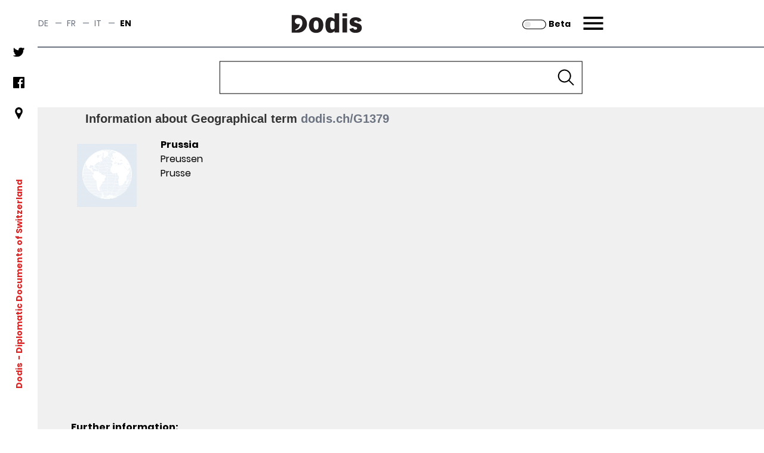

--- FILE ---
content_type: text/html;charset=UTF-8
request_url: https://dodis.ch/G1379?dd=0&ddc=0&dm=9&do=0
body_size: 218781
content:
<!DOCTYPE HTML SYSTEM "about:legacy-compat">
<html lang="en"><head><meta charset="utf-8"/><link href="https://assets.dodis.ch/themes/custom/dodis/assets/favicons/apple-touch-icon.png" sizes="180x180" rel="apple-touch-icon"/><link href="https://assets.dodis.ch/themes/custom/dodis/assets/favicons/favicon-32x32.png" sizes="32x32" type="image/png" rel="icon"/><link href="https://assets.dodis.ch/themes/custom/dodis/assets/favicons/favicon-16x16.png" sizes="16x16" type="image/png" rel="icon"/><link href="https://assets.dodis.ch/themes/custom/dodis/assets/favicons/site.webmanifest" rel="manifest"/><link color="#5bbad5" href="https://assets.dodis.ch/themes/custom/dodis/assets/favicons/safari-pinned-tab.svg" rel="mask-icon"/><meta content="#da532c" name="msapplication-TileColor"/><meta content="#ffffff" name="theme-color"/><meta content="Drupal responsive_favicons + realfavicongenerator.net" name="favicon-generator"/><meta content="Drupal 9 (https://www.drupal.org)" name="Generator"/><meta content="width" name="MobileOptimized"/><meta content="true" name="HandheldFriendly"/><meta content="width=device-width, initial-scale=1.0" name="viewport"/><title>Dodis - Geographical terms - Information</title><link media="all" href="https://assets.dodis.ch/sites/default/files/fontyourface/local_fonts/manuale_bold_700/font.css" rel="stylesheet"/><link media="all" href="https://assets.dodis.ch/sites/default/files/fontyourface/local_fonts/manuale_medium_500/font.css" rel="stylesheet"/><link media="all" href="https://assets.dodis.ch/sites/default/files/fontyourface/local_fonts/manuale_regular_400/font.css" rel="stylesheet"/><link media="all" href="https://assets.dodis.ch/sites/default/files/fontyourface/local_fonts/manuale_semibold_600/font.css" rel="stylesheet"/><link media="all" href="https://assets.dodis.ch/sites/default/files/fontyourface/local_fonts/poppins_bold_700/font.css" rel="stylesheet"/><link media="all" href="https://assets.dodis.ch/sites/default/files/fontyourface/local_fonts/poppins_light_300/font.css" rel="stylesheet"/><link media="all" href="https://assets.dodis.ch/sites/default/files/fontyourface/local_fonts/poppins_medium_500/font.css" rel="stylesheet"/><link media="all" href="https://assets.dodis.ch/sites/default/files/fontyourface/local_fonts/poppins_regular_400/font.css" rel="stylesheet"/><link media="all" href="https://assets.dodis.ch/sites/default/files/fontyourface/local_fonts/poppins_semibold_600/font.css" rel="stylesheet"/><link href="https://assets.dodis.ch/libraries/slick-carousel/slick/slick.css" media="all" rel="stylesheet"/><link href="https://assets.dodis.ch/themes/custom/dodis/assets/css/bundle.css" media="all" rel="stylesheet"/><link href="https://assets.dodis.ch/db_assets/raw_css/bootstrap/bootstrap.css" media="all" rel="stylesheet"/><link href="https://assets.dodis.ch/db_assets/raw_css/bootstrap/bootstrap-table-responsive.min.css" media="all" rel="stylesheet"/><link href="https://assets.dodis.ch/db_assets/raw_css/ift/custom.css" media="all" rel="stylesheet"/><link href="https://assets.dodis.ch/db_assets/raw_css/swipebox.css" media="all" rel="stylesheet"/><link href="https://assets.dodis.ch/db_assets/raw_css/kendoui/kendo.common.min.css" media="all" rel="stylesheet"/><link href="https://assets.dodis.ch/db_assets/raw_css/kendoui/kendo.uniform.min.css" media="all" rel="stylesheet"/><meta content="" name="_csrf"/><meta content="" name="_csrf_header"/><link href="http://purl.org/dc/elements/1.1/" rel="schema.DC"/><link href="http://purl.org/dc/terms/" rel="schema.DCTERMS"/>
            <meta name="DC.publisher"  content="Diplomatische Dokumente der Schweiz | Documents diplomatiques suisses | Documenti diplomatici svizzeri | Diplomatic Documents of Switzerland | Dodis" />
        
            <meta name="DC.contributor"  content="Diplomatische Dokumente der Schweiz | Documents diplomatiques suisses | Documenti diplomatici svizzeri | Diplomatic Documents of Switzerland | Dodis" />
        
            <meta name="DC.rights"  content="CC-BY" />
        
            <meta name="DC.type"  content="Map" />
        
            <meta name="DC.identifier"  content="http://dodis.ch/G1379" />
        
            <meta name="DC.title"  content="Prussia" />
        <script data-drupal-selector="drupal-settings-json" type="application/json">{
        "path": {
            "baseUrl": "\/",
            "scriptPath": null,
            "pathPrefix": "en\/",
            "currentPath": "node\/151",
            "currentPathIsAdmin": false,
            "isFront": false,
            "currentLanguage": "en"
        },
        "pluralDelimiter": "\u0003",
        "suppressDeprecationErrors": true,
        "ajaxTrustedUrl": {
            "form_action_p_pvdeGsVG5zNF_XLGPTvYSKCf43t8qZYSwcfZl2uzM": true
        },
        "user": {
            "uid": 0,
            "permissionsHash": "d4539feda1e15b478b472f8c289e3a725f9def58075b0679e26d2844d666be1b"
        }
    }</script><script src="https://assets.dodis.ch/db_assets/core/assets/vendor/jquery/jquery.min.js"></script><script src="https://assets.dodis.ch/db_assets/core/assets/vendor/jquery-once/jquery.once.min.js"></script><script src="https://assets.dodis.ch/db_assets/core/misc/drupalSettingsLoader.js"></script><script src="https://assets.dodis.ch/db_assets/core/misc/drupal.js"></script><script src="https://assets.dodis.ch/db_assets/core/misc/drupal.init.js"></script><script src="https://assets.dodis.ch/db_assets/libraries/slick-carousel/slick/slick.min.js"></script><script src="https://assets.dodis.ch/db_assets/themes/custom/dodis/assets/js/bundle.js"></script><script src="https://assets.dodis.ch/db_assets/core/assets/vendor/jquery/jquery.min.js"></script><script type="text/javascript">
        $(function () {
            var token = $("meta[name='_csrf']").attr("content");
            var header = $("meta[name='_csrf_header']").attr("content");
            $(document).ajaxSend(function (e, xhr, options) {
                xhr.setRequestHeader(header, token);
            });
        });

        // adapted from https://stackoverflow.com/a/34131517 to rewrite key-value pairs to path parameters
        function searchCMSAction() {
            var form = document.querySelector("form#search-api-page-block-form-content-search");
            var term = form.q.value;
            var cms_host = form.cms_host.value;
            var lang = form.lang.value;

            if (lang) {
                var action_src = cms_host + "/" + lang + "/search/node/" + term;
            } else {
                var action_src = cms_host + "/search/node/" + term;
            }

            form.action = action_src;
        }
    </script><script src="https://assets.dodis.ch/db_assets/raw_js/jquery.swipebox.js"></script><script src="https://assets.dodis.ch/db_assets/raw_js/metagrid.js"></script><script src="https://assets.dodis.ch/db_assets/raw_js/kendoui/kendo.all.min.js"></script><script src="https://assets.dodis.ch/db_assets/raw_js/ift.js"></script><script src="https://assets.dodis.ch/db_assets/raw_js/kendoPopupMenu.js"></script><script src="https://assets.dodis.ch/db_assets/raw_js/jquery.pnotify.min.js"></script></head><body><a class="visually-hidden focusable" href="#main-content">
    Skip to main content
</a><div data-off-canvas-main-canvas="data-off-canvas-main-canvas" class="dialog-off-canvas-main-canvas"><div class="body-wrapper max-w-screen-xl mx-auto flex flex-col relative"><div class="navbar"><div class="region region--navbar max-w-screen-xl mx-auto flex justify-between items-center z-40 bg-white w-full top-0 text-sm text-gray-500 border-b-2 border-gray-500"><div role="navigation" id="block-languageswitcher" class="language-switcher-language-url"><div class="header_switcher-languages hidden sm:flex"><ul class="links flex"><li class="de uppercase " hreflang="de"><span class="hover:text-red-600"><a data-drupal-link-system-path="node/151" hreflang="de" title="Switch to the German language" class="language-link " href="?lang=de">de</a></span><span class="mx-2"> — </span></li><li class="fr uppercase " hreflang="fr"><span class="hover:text-red-600"><a data-drupal-link-system-path="node/151" hreflang="fr" title="Switch to the French language" class="language-link " href="?lang=fr">fr</a></span><span class="mx-2"> — </span></li><li class="it uppercase " hreflang="it"><span class="hover:text-red-600"><a data-drupal-link-system-path="node/151" hreflang="it" title="Switch to the Italian language" class="language-link " href="?lang=it">it</a></span><span class="mx-2"> — </span></li><li class="en uppercase is-active" hreflang="en"><span class="hover:text-red-600"><a data-drupal-link-system-path="node/151" hreflang="en" title="Switch to the English language" class="language-link is-active" href="?lang=en">en</a></span></li></ul></div></div><div class="dodis-branding mx-auto sm:w-1/3" id="block-dodis-branding"><a rel="home" href="https://www.dodis.ch/en" title="Home"><svg xmlns="http://www.w3.org/2000/svg" viewBox="-25 0 120 20" height="82" width="200" class="mx-auto"><defs><style>.cls-1, .cls-2 {
                                    fill: #231f20;
                                }

                                .cls-1 {
                                    fill-rule: evenodd;
                                }</style></defs><g id="Layer_2"><g id="Dodis"><path d="M3.89,17.1c4.19-1,6.9-3.64,6.9-7.48,0-2.57-1.2-4.71-4.27-4.71A3.13,3.13,0,0,0,3.14,8.06a3.06,3.06,0,0,0,3.1,2.87,4.7,4.7,0,0,0,1.86-.36A2.84,2.84,0,0,1,8,11.82c-.63,2.27-1.84,3.49-4.39,4.43ZM0,19.48H6.54a8.86,8.86,0,1,0,0-17.72H0Z" class="cls-1"/><path d="M24.58,4c5,0,7.26,3.51,7.26,7.87s-2.31,7.84-7.26,7.84-7.27-3.51-7.27-7.84S19.62,4,24.58,4Zm0,12.37c2.24,0,2.49-2.24,2.49-4.5s-.25-4.53-2.49-4.53c-2.09,0-2.49,2.24-2.49,4.53S22.49,16.35,24.58,16.35Z" class="cls-2"/><path d="M47.8,19.34H43.12v-1.6a5.39,5.39,0,0,1-4.13,2c-4.28,0-5.1-4.28-5.1-8.07,0-3.36.82-7.64,5.22-7.64,1.85,0,2.82.85,4,1.87V0H47.8ZM43.12,8.69A2.87,2.87,0,0,0,41,7.47c-2.2,0-2.29,2.68-2.29,4.55,0,1.37.15,4.18,2.24,4.18a3.11,3.11,0,0,0,2.21-1.14Z" class="cls-2"/><path d="M51,0h4.68V3.06H51Zm0,4.88h4.68V19.34H51Z" class="cls-2"/><path d="M66.48,8.79c-.42-1-.7-1.67-2.09-1.67-1.17,0-1.59.52-1.59,1.22s1.07,1,2.46,1.42l1.59.44c2.34.65,3.64,2.12,3.64,4.46,0,4.33-3.83,5-6.35,5-4.93,0-5.77-2.94-6.19-3.86l4-1.15a2.15,2.15,0,0,0,2.19,1.77c1.07,0,1.69-.62,1.69-1.32,0-.89-.35-1.07-1.57-1.42L61.55,13a4.09,4.09,0,0,1-3.28-4.16C58.27,4,63.37,4,64.37,4,69,4,69.84,6.32,70.31,7.57Z" class="cls-2"/></g></g></svg></a><div><span></span></div></div><div style="display: flex;align-items: center;height: 100%; justify-content: end" class="contextual-region sm:w-1/3"><div id="block-dodis-beta" style="margin-right: 1rem; margin-top: 0.125rem" class="hidden sm:block"><a rel="alternate" href="https://beta.dodis.ch/G1379" title="Go to the beta"><img alt="slider control" src="/images/slider_off.svg" style="height: 1rem; display: inline" class="mr-1"/><span style="display: inline; color: #000000"><b>Beta</b></span></a></div><a class="header__menu-trigger block mr-2 sm:pr-6" href="#">Menu</a></div></div><div class="main-menu-container relative max-w-screen-xl mx-auto flex items-center z-40 bg-white w-full top-0 text-sm pr-2 sm:pr-6 text-gray-500"><div class="block-dodis-main-menu"><div class="header__menu-wrapper flex flex-col"><div class="header__menu header__menu--hidden hidden z-50 h-screen w-screen lg:w-full absolute -right-0 pt-10 lg:pt-20 px-4 sm:pl-20 sm:pr-8 lg:pl-32 lg:pr-20 pb-10 overflow-auto"><div role="navigation" class="language-switcher-language-url"><div class="header_switcher-languages hidden sm:flex"><div id="block-dodis-beta" style="margin-right: 1rem; margin-top: 0.125rem" class=""><a rel="alternate" href="https://beta.dodis.ch/G1379" title="Go to the beta"><img alt="Dodis" src="/images/slider_off.svg" style="height: 1rem; display: inline" class="mr-1"/><span style="display: inline; color: #000000"><b>Beta</b></span></a></div><ul class="links flex"><li class="de uppercase " hreflang="de"><span class="hover:text-red-600"><a hreflang="de" title="Switch to the German language" class="language-link " href="?lang=de">de</a></span><span class="mx-2"> — </span></li><li class="fr uppercase " hreflang="fr"><span class="hover:text-red-600"><a hreflang="fr" title="Switch to the French language" class="language-link " href="?lang=fr">fr</a></span><span class="mx-2"> — </span></li><li class="it uppercase " hreflang="it"><span class="hover:text-red-600"><a hreflang="it" title="Switch to the Italian language" class="language-link " href="?lang=it">it</a></span><span class="mx-2"> — </span></li><li class="en uppercase is-active" hreflang="en"><span class="hover:text-red-600"><a hreflang="en" title="Switch to the English language" class="language-link is-active" href="?lang=en">en</a></span></li></ul></div></div><div class="header_menu__links-container header_menu__links-container--mobile flex grid grid-cols-1 lg:grid-cols-3"><ul class="leading-loose sm:leading-normal w-full"><li class="text-lg sm:text-2xl leading-loose sm:leading-normal  "><span class="hover:text-red-600 font-bold first-level-point-menu text-black"><a class="is-active" href="/search?lang=en">Database</a></span><ul><li class="text-lg sm:text-2xl leading-loose sm:leading-normal  "><span class="hover:text-red-600 text-gray-700"><a href="https://www.dodis.ch/en/database/e-dossiers">E-dossier</a></span></li><li class="text-lg sm:text-2xl leading-loose sm:leading-normal  "><span class="hover:text-red-600 text-gray-700"><a href="https://www.dodis.ch/en/thematic-register">Thematic register</a></span></li><li class="text-lg sm:text-2xl leading-loose sm:leading-normal  "><span class="hover:text-red-600 text-gray-700"><a href="https://www.dodis.ch/en/node/10401">Archives</a></span></li></ul><div class="text-lg sm:text-2xl leading-loose sm:leading-normal"><br/></div></li><li class="text-lg sm:text-2xl leading-loose sm:leading-normal  "><span class="hover:text-red-600 font-bold first-level-point-menu text-black"><a href="https://www.dodis.ch/en/DDS-Volumes">Print Edition</a></span><ul><li class="text-lg sm:text-2xl leading-loose sm:leading-normal  "><span class="hover:text-red-600 text-gray-700"><a href="https://www.dodis.ch/en/print-edition">About the Edition</a></span></li><li class="text-lg sm:text-2xl leading-loose sm:leading-normal  "><span class="hover:text-red-600 text-gray-700"><a href="https://www.dodis.ch/en/recommendations-quoting">Recommendations for Quoting</a></span></li><li class="text-lg sm:text-2xl leading-loose sm:leading-normal  "><span class="hover:text-red-600 text-gray-700"><a href="https://www.dodis.ch/en/abbreviationes">Abbreviations</a></span></li><li class="text-lg sm:text-2xl leading-loose sm:leading-normal  "><span class="hover:text-red-600 text-gray-700"><a href="https://www.dodis.ch/de/rezensionen-compte-rendus-recensioni-reviews">Reviews</a></span></li></ul><div class="text-lg sm:text-2xl leading-loose sm:leading-normal"><br/></div></li><li class="text-lg sm:text-2xl leading-loose sm:leading-normal  "><span class="hover:text-red-600 font-bold first-level-point-menu text-black"><a href="https://www.dodis.ch/en/quaderni">Quaderni di Dodis</a></span><ul><li class="text-lg sm:text-2xl leading-loose sm:leading-normal  "><span class="hover:text-red-600 text-gray-700"><a href="https://www.dodis.ch/en/about-series">About the series</a></span></li></ul><div class="text-lg sm:text-2xl leading-loose sm:leading-normal"><br/></div></li><li class="text-lg sm:text-2xl leading-loose sm:leading-normal hidden desktop-col-start-below"></li><li class="text-lg sm:text-2xl leading-loose sm:leading-normal  "><span class="hover:text-red-600 font-bold first-level-point-menu text-black"><a href="https://www.dodis.ch/en/saggi">Saggi di Dodis</a></span><ul><li class="text-lg sm:text-2xl leading-loose sm:leading-normal  "><span class="hover:text-red-600 text-gray-700"><a href="https://www.dodis.ch/en/about-review">About the Review</a></span></li></ul><div class="text-lg sm:text-2xl leading-loose sm:leading-normal"><br/></div></li><li class="text-lg sm:text-2xl leading-loose sm:leading-normal  "><span class="hover:text-red-600 font-bold first-level-point-menu text-black"><a href="https://www.dodis.ch/en/biblio">Bibliography</a></span><div class="text-lg sm:text-2xl leading-loose sm:leading-normal"><br/></div></li><li class="text-lg sm:text-2xl leading-loose sm:leading-normal hidden tablet-col-start-below"></li><li class="text-lg sm:text-2xl leading-loose sm:leading-normal  "><span class="hover:text-red-600 font-bold first-level-point-menu text-black"><a href="https://www.dodis.ch/en/node/18">Activities</a></span><ul><li class="text-lg sm:text-2xl leading-loose sm:leading-normal  "><span class="hover:text-red-600 text-gray-700"><a href="https://www.dodis.ch/en/activities/press-releases">Communications</a></span></li><li class="text-lg sm:text-2xl leading-loose sm:leading-normal  "><span class="hover:text-red-600 text-gray-700"><a href="https://www.dodis.ch/en/activities/events">Events</a></span></li><li class="text-lg sm:text-2xl leading-loose sm:leading-normal  "><span class="hover:text-red-600 text-gray-700"><a href="https://www.dodis.ch/en/uni">University Education</a></span></li><li class="text-lg sm:text-2xl leading-loose sm:leading-normal  "><span class="hover:text-red-600 text-gray-700"><a href="https://www.dodis.ch/en/node/53">Projects</a></span></li><li class="text-lg sm:text-2xl leading-loose sm:leading-normal  "><span class="hover:text-red-600 text-gray-700"><a href="https://www.dodis.ch/en/activities/media-archive">Media Archive</a></span></li></ul><div class="text-lg sm:text-2xl leading-loose sm:leading-normal"><br/></div></li><li class="text-lg sm:text-2xl leading-loose sm:leading-normal hidden desktop-col-start-below"></li><li class="text-lg sm:text-2xl leading-loose sm:leading-normal  "><span class="hover:text-red-600 font-bold first-level-point-menu text-black"><a data-drupal-link-system-path="node/1" href="https://www.dodis.ch/en/node/1">Profile</a></span><ul><li class="text-lg sm:text-2xl leading-loose sm:leading-normal  "><span class="hover:text-red-600 text-gray-700"><a href="https://www.dodis.ch/en/profile/research-group">Research Group</a></span></li><li class="text-lg sm:text-2xl leading-loose sm:leading-normal  "><span class="hover:text-red-600 text-gray-700"><a href="https://www.dodis.ch/en/node/108">Commission</a></span></li><li class="text-lg sm:text-2xl leading-loose sm:leading-normal  "><span class="hover:text-red-600 text-gray-700"><a href="https://www.dodis.ch/en/node/1103">Alumni</a></span></li><li class="text-lg sm:text-2xl leading-loose sm:leading-normal  "><span class="hover:text-red-600 text-gray-700"><a href="https://www.dodis.ch/en/node/95">Partners</a></span></li><li class="text-lg sm:text-2xl leading-loose sm:leading-normal  "><span class="hover:text-red-600 text-gray-700"><a href="https://www.dodis.ch/en/node/30740">Annual reports</a></span></li><li class="text-lg sm:text-2xl leading-loose sm:leading-normal  "><span class="hover:text-red-600 text-gray-700"><a href="https://www.dodis.ch/en/node/777">Jobs</a></span></li><li class="text-lg sm:text-2xl leading-loose sm:leading-normal  "><span class="hover:text-red-600 text-gray-700"><a href="https://www.dodis.ch/en/node/1038">Access to Archive Records</a></span></li><li class="text-lg sm:text-2xl leading-loose sm:leading-normal  "><span class="hover:text-red-600 text-gray-700"><a data-drupal-link-system-path="node/11328" href="https://www.dodis.ch/en/node/11328">Open Science</a></span></li></ul><div class="text-lg sm:text-2xl leading-loose sm:leading-normal"><br/></div></li><li class="text-lg sm:text-2xl leading-loose sm:leading-normal  "><span class="hover:text-red-600 font-bold first-level-point-menu text-black"><a href="https://www.dodis.ch/en/node/111">Documentation</a></span><div class="text-lg sm:text-2xl leading-loose sm:leading-normal"><br/></div></li><li class="text-lg sm:text-2xl leading-loose sm:leading-normal  "><ul><li class="text-lg sm:text-2xl leading-loose sm:leading-normal  "><span class="hover:text-red-600 text-gray-700"><a class="" href="/login?lang=en">Login</a></span></li></ul><div class="text-lg sm:text-2xl leading-loose sm:leading-normal"><br/></div></li></ul></div><div class="header_menu__links-container header_menu__links-container--desktop hidden"></div><div class="header_menu__links-container header_menu__links-container--tablet hidden"></div><nav class="main-nav" aria-labelledby="-menu" role="navigation"><h2 id="-menu"></h2><ul class="social-network-links hidden sm:block pt-2 menu menu-level-0"><li class="menu-item pb-4"><a target="_blank" title="Twitter" href="https://twitter.com/Dodis"><div class="menu_link_content menu-link-contentsocial-networks-links view-mode-default menu-dropdown menu-dropdown-0 menu-type-default"><div><figure class="pb-4 md:pt-0"><img typeof="foaf:Image" loading="lazy" alt="Follow us on twitter" height="512" width="512" src="https://assets.dodis.ch/sites/default/files/img/twitter.png"/></figure></div></div></a></li><li class="menu-item pb-4"><a target="_blank" title="Facebook" href="https://www.facebook.com/DDS.Dodis/"><div class="menu_link_content menu-link-contentsocial-networks-links view-mode-default menu-dropdown menu-dropdown-0 menu-type-default"><div><figure class="pb-4 md:pt-0"><img typeof="foaf:Image" loading="lazy" alt="Follow us on facebook" height="512" width="512" src="https://assets.dodis.ch/sites/default/files/img/facebook-app-logo.png"/></figure></div></div></a></li><li class="menu-item pb-4"><a target="_blank" title="Location" href="https://www.google.com/maps/d/viewer?mid=1K6l-EGxbyc3C5pFFuC8eHHAAIwc&amp;ll=-3.81666561775622e-14%2C8.151943499999959&amp;z=1"><div class="menu_link_content menu-link-contentsocial-networks-links view-mode-default menu-dropdown menu-dropdown-0 menu-type-default"><div><figure class="pb-4 md:pt-0"><img typeof="foaf:Image" loading="lazy" alt="Visit us" height="512" width="512" src="https://assets.dodis.ch/sites/default/files/img/pin_0.png"/></figure></div></div></a></li></ul></nav><div class="header__menu__search-form flex flex-col-reverse sm:grid sm:grid-cols-2 lg:grid-cols-3 lg:justify-end align-center py-10 ml-auto mr-0 mb-10"><div class="hidden lg:block"></div><div class="header__menu__volume-resolver mb-20 sm:mb-0"><p class="text-lg mb-0.5 sm:mb-2 text-gray-600">DDS Volume-Resolver:</p><form accept-charset="UTF-8" id="dodis-volume-resolver-form" method="GET" action="/volumeResolver" data-drupal-selector="dodis-volume-resolver-form" class="dodis-volume-resolver-form"><div class="js-form-item form-item js-form-type-textfield form-item-volume-id js-form-item-volume-id form-no-label"><input aria-required="true" required="required" class="form-text required" maxlength="20" size="60" value="" name="vol" id="edit-volume-id" type="text" data-drupal-selector="edit-volume-id" placeholder="Vol."/></div><div class="js-form-item form-item js-form-type-textfield form-item-document-id js-form-item-document-id form-no-label"><input aria-required="true" required="required" class="form-text required" maxlength="20" size="60" value="" name="doc" id="edit-document-id" type="text" data-drupal-selector="edit-document-id" placeholder="Doc."/></div><input class="button js-form-submit form-submit" value="▸" name="op" id="edit-submit" type="submit" data-drupal-selector="edit-submit"/><input value="form-7YIcVNyAvGlwm_OgAri4PMQdzEpK-Yrb-qfb1cC-iCk" name="form_build_id" type="hidden" data-drupal-selector="form-7yicvnyavglwm-ogari4pmqdzepk-yrb-qfb1cc-ick" autocomplete="off"/><input value="dodis_volume_resolver_form" name="form_id" type="hidden" data-drupal-selector="edit-dodis-volume-resolver-form"/></form></div><div class="header__menu__website-search mb-10"><p class="text-lg mb-0.5 sm:mb-2 text-gray-600">Search this site:</p><div id="block-searchapipagesearchblockform" data-drupal-selector="search-api-page-block-form-content-search" class="search-api-page-block-form-content-search search-api-page-block-form search-form search-block-form container-inline"><form accept-charset="UTF-8" id="search-api-page-block-form-content-search" method="POST" onsubmit="searchCMSAction()"><div class="js-form-item form-item js-form-type-search form-item-keys js-form-item-keys form-no-label"><label class="visually-hidden" for="edit-keys">Search</label><input maxlength="128" size="15" value="" name="q" id="edit-keys" type="search" data-drupal-selector="edit-keys" placeholder="Search" class="header__input-search form-search" title="Enter the terms you wish to search for."/></div><div id="edit-actions" class="form-actions js-form-wrapper form-wrapper" data-drupal-selector="edit-actions"><input value="Search" name="op" id="edit-submit--2" type="submit" data-drupal-selector="edit-submit" class="search-form__submit button js-form-submit form-submit"/></div><input value="en" name="lang" type="hidden"/><input value="https://www.dodis.ch" name="cms_host" type="hidden"/></form></div></div></div></div></div></div></div></div><div role="banner" class="leftsidebar hidden sm:block"><div class="region region-leftsidebar leftsidebar hidden sm:flex flex-col items-center space-between bg-white bottom-0 w-12 h-full z-50 "><nav class="main-nav" id="block-socialnetworkslinks" aria-labelledby="block-socialnetworkslinks-menu" role="navigation"><h2 id="block-socialnetworkslinks-menu" class="visually-hidden">Social networks links</h2><ul class="social-network-links hidden sm:block pt-2 menu menu-level-0"><li class="menu-item pb-4"><a target="_blank" title="Twitter" href="https://twitter.com/Dodis"><div class="menu_link_content menu-link-contentsocial-networks-links view-mode-default menu-dropdown menu-dropdown-0 menu-type-default"><div><figure class="pb-4 md:pt-0"><img typeof="foaf:Image" loading="lazy" alt="Follow us on twitter" height="512" width="512" src="https://assets.dodis.ch/sites/default/files/img/twitter.png"/></figure></div></div></a></li><li class="menu-item pb-4"><a target="_blank" title="Facebook" href="https://www.facebook.com/DDS.Dodis/"><div class="menu_link_content menu-link-contentsocial-networks-links view-mode-default menu-dropdown menu-dropdown-0 menu-type-default"><div><figure class="pb-4 md:pt-0"><img typeof="foaf:Image" loading="lazy" alt="Follow us on facebook" height="512" width="512" src="https://assets.dodis.ch/sites/default/files/img/facebook-app-logo.png"/></figure></div></div></a></li><li class="menu-item pb-4"><a target="_blank" title="Location" href="https://www.google.com/maps/d/viewer?mid=1K6l-EGxbyc3C5pFFuC8eHHAAIwc&amp;ll=-3.81666561775622e-14%2C8.151943499999959&amp;z=1"><div class="menu_link_content menu-link-contentsocial-networks-links view-mode-default menu-dropdown menu-dropdown-0 menu-type-default"><div><figure class="pb-4 md:pt-0"><img typeof="foaf:Image" loading="lazy" alt="Visit us" height="512" width="512" src="https://assets.dodis.ch/sites/default/files/img/pin_0.png"/></figure></div></div></a></li></ul></nav><div class="mission-wrapper my-auto transform -rotate-90" id="block-site-branding-text"><div class="contextual-region t-2/4 text-red-600 font-bold text-sm whitespace-nowrap flex justify-center"><a class="mr-1" rel="home" href="https://www.dodis.ch/en"> Dodis </a><span class="align-middle"> - Diplomatic Documents of Switzerland</span></div></div></div></div><div class="main-content-wrapper relative has-sticky-header"><a id="top"></a><header role="banner" class="header big-text-bold relative"><div class="main-page-search-block" id="block-main-page-search-block"><style>
            .image-media::after {
                content: "";
  /* background-image: url('https://www.dodis.ch/sites/default/files/2021-08/dodis_frontpage_search2%20%281%29.jpeg'); */
  background-size: cover;
  background-position: 50%;
  opacity: 0.5;
  top: 0;
  left: 0;
  bottom: 0;
  right: 0;
  position: absolute;
  z-index: -1;   
                
            }
            
            /* Extra large devices (large laptops and desktops, 1200px and up) */

            #database-search-form {
                width: 50%;
            }
            
            .expanded-image-media {
                height: 300px;
            }
            
            .collapsed-image-media {
                height:100px!important;
            }
            
            

            
            /* Small devices (portrait tablets and large phones, 600px and up) */
            @media only screen and (max-width: 900px) {
                #database-search-form {
                width: 60%;
            }
            }
            
            /* Extra small devices (phones, 600px and down) */
            @media only screen and (max-width: 728px) {
                #database-search-form {
                width: 85%;
            }
            .expanded-image-media {
                height: 350px!important;
            }
            }
           
            </style><div class="image-media collapsed-image-media"><form class="dodis-databank-search-form" method="GET" id="database-search-form" action="/search"><div class="js-form-item form-item js-form-type-textfield form-item-search-text js-form-item-search-text form-no-label"><input value="" name="q" id="search_term" class="form-text" type="text" style="width: 100%;"/></div><input class="button js-form-submit form-submit" value="Search" name="op" id="edit-submit--3" type="submit"/><div class="hidden" id="must-hide-fields"><div class="bootstrap"><div style="display:inline-block;width:48%;" class="mt-2"><select style="-webkit-appearance:none;width: 100%;border-radius:0;" class="input-block-level form-text rounded-none" id="search_category" name="c"><option value="Document">Document</option><option value="Person">Person</option><option value="Organization">Organization</option><option value="Place">Geographical term</option><option value="Tag">Thematic list</option><option value="Signature">Archive classification</option></select></div><div style="display:inline-block;width:48%;" class="pull-right mt-2"><select style="-webkit-appearance:none;width: 100%;border-radius:0;" class="input-block-level form-text" id="search_field" name="f"></select></div></div><div style="display:none" id="doc_search_opt_group"><hr class="border-t-1 border-gray-500"/><p class="mt-2">Search by type of source:</p><div class="bootstrap"><select style="width:100%;-webkit-appearance:none;border-radius:0;" class="form-text" value="1" name="t" id="search_doc_type"><option value="all">All</option><option value="Exp">Address / Talk (Exp)</option><option value="Aud">Audio (Aud)</option><option value="Circ">Circular (Circ)</option><option value="Ction">Communication (Ction)</option><option value="Comm">Communiqué (Comm)</option><option value="Déc just">Court judgement (Déc just)</option><option value="Décl">Declaration (Décl)</option><option value="Dir">Directive (Dir)</option><option value="Disc">Discourse (Disc)</option><option value="E">Email (E)</option><option value="Rj">Enclosed report (Rj)</option><option value="RF">End of mission report (RF)</option><option value="Ert">Expertise (Ert)</option><option value="F">Fax (Telefax) (F)</option><option value="ACF">Federal Council decree (ACF)</option><option value="Mes">Federal Council dispatch (Mes)</option><option value="AF">Federal Decree (AF)</option><option value="LF">Federal law (LF)</option><option value="Bi">Information bulletin (Bi)</option><option value="Info">Information note to the Federal Council [since 1987] (Info)</option><option value="Ti">Information telegram (Ti)</option><option value="Instr">Instructions (Instr)</option><option value="Int">Interpellation (Int)</option><option value="Iv">Interview (Iv)</option><option value="J">Journal (J)</option><option value="L">Letter (L)</option><option value="map">Map (map)</option><option value="No">Memo (No)</option><option value="M">Memorandum (aide-mémoire) (M)</option><option value="Mu">Menu (Mu)</option><option value="RM">Military report (RM)</option><option value="PV">Minutes (PV)</option><option value="PVCF-D">Minutes of negotiations of the Federal Council (PVCF-D)</option><option value="PVCF">Minutes of the Federal Council (PVCF)</option><option value="Mo">Motion (Mo)</option><option value="Mul">Multimedia (Mul)</option><option value="N">Note (N)</option><option value="NV">Note verbale (NV)</option><option value="CNo">Notebook (CNo)</option><option value="O">Ordinance (O)</option><option value="Org">Organizational chart (Org)</option><option value="Au">Other (Au)</option><option value="Pa Iv">Parliamentary Initiative (Pa Iv)</option><option value="Pa">Passport (Pa)</option><option value="Pe">Petition (Pe)</option><option value="Pic">Photo (Pic)</option><option value="RP">Political report (RP)</option><option value="Post">Postulate (Post)</option><option value="Déc Prés">Presidential decree (Déc Prés)</option><option value="Rev">Press roundup (Rev)</option><option value="PP">Project proposal (PP)</option><option value="P">Proposal (P)</option><option value="Pub">Publication (Pub)</option><option value="Q">Question (Q)</option><option value="HQ">Question (Question Time of the National Council) (HQ)</option><option value="Règl.">Regulation (Règl.)</option><option value="CR">Report (CR)</option><option value="R">Report (R)</option><option value="Résol">Resolution (Résol)</option><option value="PVCF-S">Secret minutes of the Federal Council (PVCF-S)</option><option value="Tabl">Table (Tabl)</option><option value="T">Telegram (T)</option><option value="Tx">Telex (Tx)</option><option value="Vid">Video (Vid)</option><option value="TH">Weekly telex (TH)</option><option value="Pdt">Workplan (Pdt)</option></select></div><div class="bootstrap text-center"><label style="font-weight: 800" class="checkbox inline"><input value="doc" name="cb" checked="checked" type="checkbox" class="cb_filter" style=":checked{color:red};-webkit-appearance: checkbox"/> Documents

                                                </label><label style="font-weight: 800" class="checkbox inline"><input value="Acc" name="cb" type="checkbox" class="cb_filter" style="-webkit-appearance: checkbox"/> Treaties
                                                </label><label style="font-weight: 800" class="checkbox inline"><input value="UEK" name="cb" type="checkbox" class="cb_filter" style="-webkit-appearance: checkbox"/> Info ICE
                                                </label><label style="font-weight: 800" class="checkbox inline"><input value="Bib" name="cb" type="checkbox" class="cb_filter" style="-webkit-appearance: checkbox"/> Bibliography
                                                </label></div></div><hr class="border-t-1 border-gray-500"/><div class="mt-2 text-center"><span class="mr-2 hover:text-red-600 font-bold"><a onclick="$(&apos;#database-search-form&apos;).submit();" class="cursor-pointer">Search</a></span><span class="mr-2 ml-2 hover:text-red-600 font-bold"><a href="/search">New search</a></span><span class="ml-2 hover:text-red-600 font-bold"><a href="/search/combined">Combined search</a></span></div></div></form></div></div><script>

    $(document).ready(function () {
        
        $(document).keypress(function(event){
    var keycode = (event.keyCode ? event.keyCode : event.which);
    if(keycode == '13'){
        $('#database-search-form').submit();
    }
});
        
        if($("#no_results").length) {
            $("#must-hide-fields").show("swing");
            $("#search_term").css("width", "100%");
            $(".image-media").removeClass("collapsed-image-media");
            $(".image-media").addClass("expanded-image-media");
        }
        
        $("#search_term").focusin(function(){
            
            $("#must-hide-fields").show("swing");
            $("#search_term").css("width", "100%");
            $(".image-media").removeClass("collapsed-image-media");
            $(".image-media").addClass("expanded-image-media");
        
        });

        var table_fields = {};
        table_fields["Document"] = [
                
        { text: "All", value: "All" },
        
        { text: "Date/Period", value: "Date" },
        
        { text: "Dodis-Nr", value: "Id" },
        
        { text: "File reference", value: "originalreference" },
        
        { text: "Printed in", value: "Volume" },
        
        { text: "Summary", value: "Summary" },
        
        { text: "Title", value: "Title" },
        
        ];
        table_fields["Signature"] = [
                
        { text: "All", value: "All" },
        
        { text: "Classification", value: "Signatur" },
        
        { text: "Old classification", value: "OldSignatur" },
        
        { text: "Term", value: "Term" },
        
        { text: "Title", value: "Title" },
        
        ];
        table_fields["Tag"] = [
                
        { text: "All", value: "All" },
        
        { text: "Comments", value: "Details" },
        
        { text: "Subject", value: "Name" },
        
        ];
        table_fields["Person"] = [
                
        { text: "All", value: "All" },
        
        { text: "Comments", value: "Details" },
        
        { text: "First and Last Name", value: "FullName" },
        
        { text: "First Name", value: "FirstName" },
        
        { text: "Last name", value: "LastName" },
        
        ];
        table_fields["Organization"] = [
                
        { text: "All", value: "All" },
        
        { text: "Comments", value: "Details" },
        
        { text: "Name", value: "Name" },
        
        { text: "Seat", value: "HQ" },
        
        ];
        table_fields["Place"] = [
                
        { text: "All", value: "All" },
        
        { text: "Comments", value: "Details" },
        
        { text: "Name", value: "Name" },
        
        ];
        $(".cb_filter").change(function(){
            $("#database-search-form").submit();
        })
        $("#search_doc_type").change(function(){
            $("#database-search-form").submit();
        })
        $("#search_category").change(function(){
            changeDataSourceSearchField($("#search_category").val());
        })                                                  ;
        var defaultValues = {
            Document : "All",
            Signature : "All",
            Person : "FullName",
            Place : "Name",
            Organization: "Name",
            Tag: "Name"

        }
        var defaultValue = "";
        

        function changeDataSourceSearchField(category) {
            var defValue = defaultValues[category];
            if(defaultValue != "" )
                defValue =  defaultValue;
            var html = "";
            for(var i = 0; i < table_fields[category].length; i++ ){
                if(table_fields[category][i].value == defValue){
                    html += "<option value=\""+table_fields[category][i].value+"\" selected=\"selected\">"+table_fields[category][i].text+"</option>";
                } else{
                    html += "<option value=\""+table_fields[category][i].value+"\">"+table_fields[category][i].text+"</option>";
                }
            }
            $("#search_field").html(html);
            defaultValue = "";
            toggleDocumentSearchOptions();
            
        }
        function toggleDocumentSearchOptions() {
            if($("#search_category").val() == "Document"){
                $("#doc_search_opt_group").show("swing");
            } else {
                 $("#doc_search_opt_group").hide("swing");
            }
        }
        var currentCategory = "";
        if (currentCategory == "") {
            currentCategory = "Document";
        }
        changeDataSourceSearchField(currentCategory);
    });

    ;
</script></header> 
    <!--[if lt IE 9]>
    <div class="alert alert-block alert-danger">This version of the Internet Explorer is not fully supported anymore. For a better browsing experience, please upgrade to a more recent browser.</div>
    <![endif]-->
<main role="main" class="main relative pb-6 px-4 sm:px-8 lg:px-16 xl:px-20"><div class="main__content"><div class="bootstrap"><div><script>
        var metagrid_more_info = 'Further information:';
        var metagrid_powered_by = 'Links powered by <a href="https://www.metagrid.ch" target="_blank">Metagrid</a> – the networking initiative of the SAHS';
    </script><div class="pt-2"><h2>Information about Geographical term <a href="http://dodis.ch/G1379">dodis.ch/G1379</a></h2><div class="row"><div><div class="blue-box"><div class="docimage-intable"><div><img alt="Image" src="https://assets.dodis.ch/db_assets/images/document/place_generic.png"/><script type="text/javascript">
        (function ($) {
            $('.swipebox').swipebox();
        })(jQuery);
        $(document).ready(function(){
            var nbElts = $(".swipebox-img").length;
            if(nbElts > 1){
                //Several images
                $(".swipebox-img").each(function(index){
                    var elt = $(this);
                    $(this).find(".next").click(function(){
                        elt.fadeOut(200, function(){
                            if(index == nbElts - 1){
                                $(".swipebox-img-0").fadeIn(200);
                            }else{
                                $(".swipebox-img-"+(index + 1)).fadeIn(200);
                            }
                        });

                    });
                    $(this).find(".prev").click(function(){
                        elt.fadeOut(200, function(){
                            if(index == 0){
                                $(".swipebox-img-"+(nbElts -1)).fadeIn(200);
                            }else{
                                $(".swipebox-img-"+(index - 1)).fadeIn(200);
                            }
                        });
                    });
                    $(this).mouseover(function(){
                        $(this).find(".prev").show();
                        $(this).find(".next").show();
                    });
                    $(this).mouseout(function(){
                        $(this).find(".prev").hide();
                        $(this).find(".next").hide();
                    })
                })
            }
        });
    </script></div></div><div class="blue-box-content"><div class="float-right blue-box-content-language"></div><div><strong>Prussia </strong></div>
                            Preussen<br/>
                            Prusse<br/><span class="clearfix"/><div class="sep-20px"></div><div style="margin-right:16px;margin-bottom:16px"><div><script type="text/javascript">
        let accessToken = "pk.eyJ1IjoiZG9kaXMiLCJhIjoiY2pjcTJtdzVuMDY4dzM0bzJ3YWt1emU5eCJ9.Ej-0YWfqoIVmoE6ftaCNXw";

        var isWebGlSupported = function () {
            try {
                let canvas = document.createElement('canvas');
                let ctx = canvas.getContext('webgl') || canvas.getContext('experimental-webgl');
                ctx.getSupportedExtensions();
                return true;
            } catch (e) {
                return false;
            }
        }

        var loadClassicMap = function (latitude, longitude, zoomLevel) {
            $('head')
                    .append($('<link type="text/css" rel="stylesheet"/>')
                            .attr('href', 'css/place_map.css'));

            let url = "https://api.mapbox.com/mapbox.js/v3.1.1/mapbox.js";
            $.getScript(url, function () {
                $('head')
                        .append($('<link type="text/css" rel="stylesheet"/>')
                                .attr('href', 'https://api.mapbox.com/mapbox.js/v3.1.1/mapbox.css'));                        

                L.mapbox.accessToken = accessToken;
                let map = L.mapbox.map('map')
                        .setView([latitude, longitude], zoomLevel)
                        .addLayer(L.mapbox.tileLayer('mapbox.streets'));
//
//                let cssIcon = L.divIcon({
//                    className: 'css-icon',
//                    iconSize: [50, 50]
//                });
//
//                L.marker([latitude, longitude], {icon: cssIcon}).addTo(map);
                map.resize();
                });
        };

        var loadGlMap = function (latitude, longitude, zoomLevel) {
            $('head')
                    .append($('<link type="text/css" rel="stylesheet"/>')
                            .attr('href', 'css/place_map.css'))
                    .append($('<script/>').attr('src', 'https://api.mapbox.com/mapbox-gl-js/plugins/mapbox-gl-language/v0.9.2/mapbox-gl-language.js'));

            let url = "https://api.tiles.mapbox.com/mapbox-gl-js/v0.44.2/mapbox-gl.js";
            $.getScript(url, function () {
                $('head')
                    .append($('<link type="text/css" rel="stylesheet"/>')
                        .attr('href', 'https://api.tiles.mapbox.com/mapbox-gl-js/v0.44.2/mapbox-gl.css'));

                let displayLang = 'en';
                let supportedLangs = ['de','fr','en'];
                if ($.inArray(displayLang, supportedLangs) === -1)
                    displayLang = 'fr';

                mapboxgl.accessToken = accessToken;
                let map = new mapboxgl.Map({
                    container: 'map',
                    style: 'mapbox://styles/mapbox/satellite-streets-v10',
                    center: [longitude, latitude],
                    zoom: zoomLevel
                }).addControl(new MapboxLanguage({
                    defaultLanguage: displayLang
                }));

//                let el = document.createElement('div');
//                el.className = 'css-icon';
//                new mapboxgl.Marker(el)
//                        .setLngLat([longitude, latitude])
//                        .addTo(map);
                map.resize();
//                map.flyTo({
//                    center: [longitude, latitude], 
//                    zoom:zoomLevel,
//                    bearing:0,
//                    curve: 1, 
//                    easing: function (t) {
//                        return t;
//                    },
//                    speed:0.6
//                });
                map.on('click', function(e) {
                    let url = "https://www.openstreetmap.org/#map="+(zoomLevel+2)+"/" + latitude + "/" +longitude;
                    let newWindow = window.open(url, '_blank');
                    newWindow.focus();
                });
            });
        };
    </script><div id="map"></div><script type="text/javascript">
        if (isWebGlSupported()) {
            loadGlMap(52.000000, 13.400000, 5.00);
        } else {
            loadClassicMap(52.000000, 13.400000, 5.00);
        }
    </script></div></div></div><span class="sep-20px"></span><style>
                    /**
                    * Style the container
                    **/
                    .hh-container {
                        margin-top: 1em;
                    }

                    /**
                     * Small font size for the credits
                     */
                    .hh-container .credits {
                        font-size: 78%!important;
                    }

                    /**
                     * Style the widget
                     */
                    .hh-widget {
                        --histhub-ul-list-style: none;
                        --histhub-ul-margin: 0;
                        --histhub-li-display: inline;
                        --histhub-li-padding: 0 1em 0 0;
                        --histhub-a-color: #6b7280;
                        --histhub-a-hover-color: #dc2626;
                        --histhub-a-text-decoration: none;
                        --histhub-a-hover-text-decoration: none;
                    }
                    </style><div class="hh-container"><histhub-widget class="hh-widget" timeout="5000" language="en" depth="1" location="https://dodis.ch/G1379" resolver="resolverneo4j" endpoint="//api.geolinker.histhub.ch/v2/sameas/"><b slot="title">Further information:</b><p class="credits" slot="credits">Links powered by <a href="https://www.metagrid.ch" target="_blank">Metagrid</a> – the networking initiative of the SAHS</p></histhub-widget></div><div class="clearfix"></div></div></div></div><div><strong id="anc_dm">Documents mentioning this place (345 records found)</strong><table class="searchResult" width="100%" cellspacing="0" cellpadding="0" border="0"><thead><td><strong>Date</strong></td><td><strong>Nr</strong></td><td width="16px"></td><td><strong>Type</strong></td><td><strong>Subject</strong></td><td><strong>Summary</strong></td><td><strong>L</strong></td></thead><tbody><tr class="document_list grey   " valign="top"><td>1.4.1860</td><td><a href="/41385">41385</a></td><td><a href="/41385"><img class="pdf-icon" alt="pdf" src="https://assets.dodis.ch/db_assets/images/document/pdf-icon-small.png"/></a></td><td>Report</td><td>France (Politics)</td><td><div style="float:right"><img title="Edition: dds-1" class="volume-icon" alt="Volume" src="https://assets.dodis.ch/res/img/dds-1_120.png" style="width:40px; height:53px;margin:2px"/></div>
                    Position de l’Autriche sur la cession de la Savoie à la France.<br /><br /><br/>
                </td><td style="position:relative">de<div style="position:absolute;bottom:3px;padding-right:1px"><img src="https://assets.dodis.ch/db_assets/images/document/transcription.png"/></div></td></tr><tr class="document_list   " valign="top"><td>5.4.1860</td><td><a href="/41386">41386</a></td><td><a href="/41386"><img class="pdf-icon" alt="pdf" src="https://assets.dodis.ch/db_assets/images/document/pdf-icon-small.png"/></a></td><td>Note</td><td>France (Politics)</td><td><div style="float:right"><img title="Edition: dds-1" class="volume-icon" alt="Volume" src="https://assets.dodis.ch/res/img/dds-1_120.png" style="width:40px; height:53px;margin:2px"/></div>
                    Demande la réunion d’une conférence pour régler la question de la Savoie du Nord.<br /><br /><br/>
                </td><td style="position:relative">fr<div style="position:absolute;bottom:3px;padding-right:1px"><img src="https://assets.dodis.ch/db_assets/images/document/transcription.png"/></div></td></tr><tr class="document_list grey   " valign="top"><td>7.4.1860</td><td><a href="/63212">63212</a></td><td><a href="/63212"><img class="pdf-icon" alt="pdf" src="https://assets.dodis.ch/db_assets/images/document/pdf-icon-small.png"/></a></td><td>Note</td><td>Multilateral relations</td><td>
                    Le Ministre des affaires ötrangères de France annonce que son pays est prêt à se concerter avec les Puissances sur les clauses relatives à la neutralisation de la Savoie.<br/>
                </td><td style="position:relative">fr</td></tr><tr class="document_list   " valign="top"><td>11.4.1860</td><td><a href="/41389">41389</a></td><td><a href="/41389"><img class="pdf-icon" alt="pdf" src="https://assets.dodis.ch/db_assets/images/document/pdf-icon-small.png"/></a></td><td>Note</td><td>France (Politics)</td><td><div style="float:right"><img title="Edition: dds-1" class="volume-icon" alt="Volume" src="https://assets.dodis.ch/res/img/dds-1_120.png" style="width:40px; height:53px;margin:2px"/></div>
                    Le Conseil fédéral ne saurait reconnaître les résultats de la prochaine votation en Savoie et renouvelle ses protestations auprès des garants des traités de 1815.<br /><br /><br/>
                </td><td style="position:relative">fr<div style="position:absolute;bottom:3px;padding-right:1px"><img src="https://assets.dodis.ch/db_assets/images/document/transcription.png"/></div></td></tr><tr class="document_list grey   " valign="top"><td>18.4.1860</td><td><a href="/41391">41391</a></td><td><a href="/41391"><img class="pdf-icon" alt="pdf" src="https://assets.dodis.ch/db_assets/images/document/pdf-icon-small.png"/></a></td><td>Report</td><td>France (Politics)</td><td><div style="float:right"><img title="Edition: dds-1" class="volume-icon" alt="Volume" src="https://assets.dodis.ch/res/img/dds-1_120.png" style="width:40px; height:53px;margin:2px"/></div>
                    Position des puissances.<br /><br /><br/>
                </td><td style="position:relative">fr<div style="position:absolute;bottom:3px;padding-right:1px"><img src="https://assets.dodis.ch/db_assets/images/document/transcription.png"/></div></td></tr><tr class="document_list   " valign="top"><td>10.5.1860</td><td><a href="/41393">41393</a></td><td><a href="/41393"><img class="pdf-icon" alt="pdf" src="https://assets.dodis.ch/db_assets/images/document/pdf-icon-small.png"/></a></td><td>Report</td><td>Kingdom of Sardinia</td><td><div style="float:right"><img title="Edition: dds-1" class="volume-icon" alt="Volume" src="https://assets.dodis.ch/res/img/dds-1_120.png" style="width:40px; height:53px;margin:2px"/></div>
                    Panorama des points à prendre en considération lors de la revision du traité du 8.6.1851, dont le remaniement est rendu indispensable par les changements de frontières intervenus depuis lors.<br/>
                </td><td style="position:relative">fr<div style="position:absolute;bottom:3px;padding-right:1px"><img src="https://assets.dodis.ch/db_assets/images/document/transcription.png"/></div></td></tr><tr class="document_list grey   " valign="top"><td>12.5.1860</td><td><a href="/41394">41394</a></td><td><a href="/41394"><img class="pdf-icon" alt="pdf" src="https://assets.dodis.ch/db_assets/images/document/pdf-icon-small.png"/></a></td><td>Report</td><td>France (Politics)</td><td><div style="float:right"><img title="Edition: dds-1" class="volume-icon" alt="Volume" src="https://assets.dodis.ch/res/img/dds-1_120.png" style="width:40px; height:53px;margin:2px"/></div>
                    Position de l’Autriche sur une éventuelle Conférence des puissances.<br /><br /><br/>
                </td><td style="position:relative">de<div style="position:absolute;bottom:3px;padding-right:1px"><img src="https://assets.dodis.ch/db_assets/images/document/transcription.png"/></div></td></tr><tr class="document_list   " valign="top"><td>13.7.1860</td><td><a href="/41402">41402</a></td><td><a href="/41402"><img class="pdf-icon" alt="pdf" src="https://assets.dodis.ch/db_assets/images/document/pdf-icon-small.png"/></a></td><td>Letter</td><td>France (Politics)</td><td><div style="float:right"><img title="Edition: dds-1" class="volume-icon" alt="Volume" src="https://assets.dodis.ch/res/img/dds-1_120.png" style="width:40px; height:53px;margin:2px"/></div>
                    Le règlement de la question de Savoie est d’importance européenne. Il exige la participation des puissances garantes des traités de Vienne.<br /><br /><br/>
                </td><td style="position:relative">fr<div style="position:absolute;bottom:3px;padding-right:1px"><img src="https://assets.dodis.ch/db_assets/images/document/transcription.png"/></div></td></tr><tr class="document_list grey   " valign="top"><td>28.9.1860</td><td><a href="/41407">41407</a></td><td><a href="/41407"><img class="pdf-icon" alt="pdf" src="https://assets.dodis.ch/db_assets/images/document/pdf-icon-small.png"/></a></td><td>Note</td><td>German Realm (Economy)</td><td><div style="float:right"><img title="Edition: dds-1" class="volume-icon" alt="Volume" src="https://assets.dodis.ch/res/img/dds-1_120.png" style="width:40px; height:53px;margin:2px"/></div>
                    Informe les Etats du Zollverein que le transit des produits suisses vers l’Angleterre et outre-mer s’effectue de plus en plus par la France à cause des droits de douane sur le Rhin.<br /><br /><br/>
                </td><td style="position:relative">de<div style="position:absolute;bottom:3px;padding-right:1px"><img src="https://assets.dodis.ch/db_assets/images/document/transcription.png"/></div></td></tr><tr class="document_list   " valign="top"><td>4.1.1861</td><td><a href="/41416">41416</a></td><td><a href="/41416"><img class="pdf-icon" alt="pdf" src="https://assets.dodis.ch/db_assets/images/document/pdf-icon-small.png"/></a></td><td>Note verbale</td><td>Vatican (the) (Holy See) (Others)</td><td><div style="float:right"><img title="Edition: dds-1" class="volume-icon" alt="Volume" src="https://assets.dodis.ch/res/img/dds-1_120.png" style="width:40px; height:53px;margin:2px"/></div>
                    Réfutation des plaintes de la Sardaigne au sujet du séquestre des biens de la mense comasque au Tessin.<br/>
                </td><td style="position:relative">fr<div style="position:absolute;bottom:3px;padding-right:1px"><img src="https://assets.dodis.ch/db_assets/images/document/transcription.png"/></div></td></tr></tbody></table><div class="pagination pagination-centered"><ul><li><a href="/G1379?dd=0&ddc=0&dm=0&do=0#anc_dm">|<</a></li><li><a href="/G1379?dd=0&ddc=0&dm=8&do=0#anc_dm"><</a></li><li><a href="/G1379?dd=0&ddc=0&dm=4&do=0#anc_dm">5</a></li><li><a href="/G1379?dd=0&ddc=0&dm=5&do=0#anc_dm">6</a></li><li><a href="/G1379?dd=0&ddc=0&dm=6&do=0#anc_dm">7</a></li><li><a href="/G1379?dd=0&ddc=0&dm=7&do=0#anc_dm">8</a></li><li><a href="/G1379?dd=0&ddc=0&dm=8&do=0#anc_dm">9</a></li><li class="active"><a href="/G1379?dd=0&ddc=0&dm=9&do=0#anc_dm">10</a></li><li><a href="/G1379?dd=0&ddc=0&dm=10&do=0#anc_dm">11</a></li><li><a href="/G1379?dd=0&ddc=0&dm=11&do=0#anc_dm">12</a></li><li><a href="/G1379?dd=0&ddc=0&dm=12&do=0#anc_dm">13</a></li><li><a href="/G1379?dd=0&ddc=0&dm=13&do=0#anc_dm">14</a></li><li><a href="/G1379?dd=0&ddc=0&dm=10&do=0#anc_dm">></a></li><li><a href="/G1379?dd=0&ddc=0&dm=34&do=0#anc_dm">>|</a></li></ul><div class="clearfix"></div></div><div class="sep-20px"></div><script>
                $(document).ready(function() {

                    $('.document_list').click(function() {
                        var href = $(this).find("a").attr("href");
                        if(href) {
                            window.location = href;
                        }
                    });

                });
                </script></div><hr/><script src="/resources/js/histhub-widget.js"></script></div></div></div></div></main><footer role="contentinfo" class="footer relative"><div class="region region--footer footer max-w-screen-xl py-4 px-4 sm:pr-8 sm:pl-8 text-white"><div class="flex justify-between flex-col-reverse md:flex-row items-start md:mt-2"><div class="flex justify-between flex-col h-full w-full"><div class="flex flex-row flex-nowrap justify-between"><div class="flex flex-col dodis-logo-block-wrapper"><div class="dodis-logo"><a rel="home" href="https://www.dodis.ch/en" title="Home" class="block"><div><svg xmlns="http://www.w3.org/2000/svg" fill="none" viewBox="0 0 122 36" height="36" width="122"><g clip-path="url(#clip077)"><path fill="white" d="M6.73259 29.6358C13.9844 27.9027 18.6747 23.3274 18.6747 16.6723C18.6747 12.2183 16.5978 8.50946 11.2844 8.50946C10.5346 8.44926 9.78043 8.54611 9.07001 8.79383C8.35959 9.04155 7.70848 9.43472 7.15816 9.94829C6.60784 10.4619 6.17036 11.0846 5.87361 11.7768C5.57685 12.469 5.42732 13.2154 5.43453 13.9687C5.51892 15.3294 6.1234 16.6053 7.12248 17.5316C8.12156 18.4578 9.43848 18.9631 10.7998 18.9427C11.9041 18.9557 12.9994 18.7434 14.019 18.3187C14.1232 19.0448 14.0641 19.7849 13.8459 20.4851C12.7556 24.4192 10.6614 26.5336 6.24798 28.1627L6.73259 29.6358ZM0 33.7606H11.3191C15.386 33.7606 19.2863 32.1428 22.1621 29.2631C25.0378 26.3835 26.6534 22.4778 26.6534 18.4054C26.6534 14.333 25.0378 10.4273 22.1621 7.54766C19.2863 4.668 15.386 3.05023 11.3191 3.05023H0V33.7606Z" clip-rule="evenodd" fill-rule="evenodd"/><path fill="white" d="M42.5417 6.93231C51.1954 6.93231 55.1069 13.0155 55.1069 20.5717C55.1069 28.128 51.1089 34.1591 42.5417 34.1591C33.9746 34.1591 29.9592 28.076 29.9592 20.5717C29.9592 13.0674 33.9572 6.93231 42.5417 6.93231ZM42.5417 28.3706C46.4186 28.3706 46.8513 24.4885 46.8513 20.5717C46.8513 16.6549 46.4186 12.7208 42.5417 12.7208C38.9245 12.7208 38.2322 16.6029 38.2322 20.5717C38.2322 24.5405 38.9245 28.336 42.5417 28.336V28.3706Z"/><path fill="white" d="M82.7294 33.5179H74.6295V30.745C73.7662 31.8138 72.6779 32.6787 71.4423 33.2778C70.2067 33.877 68.8543 34.1957 67.4816 34.2112C60.074 34.2112 58.6548 26.7936 58.6548 20.2252C58.6548 14.402 60.074 6.98435 67.6893 6.98435C70.8911 6.98435 72.57 8.45748 74.6122 10.2252V0H82.7294V33.5179ZM74.6295 15.0605C74.2113 14.4592 73.6655 13.9579 73.0312 13.5924C72.3969 13.2268 71.6897 13.0062 70.9604 12.9462C67.1527 12.9462 66.997 17.5909 66.997 20.8317C66.997 23.2061 67.2566 28.076 70.8738 28.076C71.6128 28.0279 72.3339 27.8276 72.9921 27.4877C73.6502 27.1477 74.2312 26.6754 74.6988 26.1003L74.6295 15.0605Z"/><path fill="white" d="M88.2678 0H96.3677V5.30325H88.2678V0ZM88.2678 8.45747H96.3677V33.5179H88.2678V8.45747Z"/><path fill="white" d="M115.06 15.2338C114.333 13.5007 113.848 12.3395 111.442 12.3395C109.417 12.3395 108.69 13.2408 108.69 14.4539C108.69 15.6671 110.542 16.187 112.948 16.9149L115.7 17.6775C119.75 18.804 122 21.3516 122 25.407C122 32.9113 115.371 34.0725 111.01 34.0725C102.477 34.0725 101.023 28.9772 100.296 27.3828L107.219 25.3897C107.377 26.272 107.847 27.0679 108.543 27.6313C109.239 28.1947 110.115 28.488 111.01 28.4573C112.862 28.4573 113.935 27.3828 113.935 26.1696C113.935 24.6271 113.329 24.3152 111.217 23.7086L106.527 22.5301C104.88 22.1982 103.405 21.2907 102.365 19.97C101.326 18.6492 100.788 17.0012 100.85 15.3205C100.85 6.93231 109.677 6.93231 111.408 6.93231C119.421 6.93231 120.875 10.9531 121.688 13.1194L115.06 15.2338Z"/></g><defs><clipPath id="clip077"><rect fill="white" height="36" width="122"/></clipPath></defs></svg></div></a></div></div><div class="flex flex-col justify-end"><div class="logo__sagw w-auto md:hidden block pb-1"><a target="_blank" title="Institute of the Swiss Academy of Humanities and Social Sciences" href="https://www.sagw.ch" class="w-8 block"><svg xmlns="http://www.w3.org/2000/svg" id="svg1" version="1.1" viewBox="0 0 100 100"><defs id="defs1"/><g id="layer1"><g transform="matrix(1.0583504,0,0,1.0583504,-420.00706,-6.0151019)" id="g221"><path transform="matrix(0.13333333,0,0,-0.13333333,0,100.16)" style="fill:#ffffff;fill-opacity:1;fill-rule:nonzero;stroke:none" d="m 2976.42,141.73 h 708.61 V 70.8672 h -708.65 l 0.04,70.8628 v 0" id="path2"/><path transform="matrix(0.13333333,0,0,-0.13333333,0,100.16)" style="fill:#ffffff;fill-opacity:1;fill-rule:nonzero;stroke:none" d="m 3066.49,425.094 c 0,145.953 118.31,264.258 264.28,264.258 145.96,0 264.29,-118.305 264.29,-264.258 0,-96.41 -78.17,-174.574 -174.59,-174.574 -15.04,0 -27.24,12.195 -27.24,27.222 0,15.043 12.2,27.231 27.24,27.231 66.35,0 120.13,53.789 120.13,120.121 0,115.894 -93.95,209.812 -209.83,209.812 -115.89,0 -209.81,-93.918 -209.81,-209.812 0,-84.789 70.85,-156.832 151.31,-156.832 5.31,0 9.61,4.191 9.61,9.48 0,5.317 -4.29,9.613 -9.59,9.613 -70.17,0 -132.13,63.555 -132.13,137.739 0,105.281 85.34,190.59 190.61,190.59 105.27,0 190.61,-85.309 190.61,-190.59 0,-55.727 -45.18,-100.903 -100.91,-100.903 -25.66,0 -46.46,-20.781 -46.46,-46.449 0,-25.64 20.8,-46.441 46.46,-46.441 107.04,0 193.81,86.758 193.81,193.793 0,156.562 -126.94,283.48 -283.51,283.48 -156.58,0 -283.49,-126.918 -283.49,-283.48 0,-125.477 102.43,-230.621 224.99,-230.621 46.81,0 84.13,37.257 84.13,83.269 v 64.086 h 64.07 c 46,0 83.29,37.266 83.29,83.266 0,95.531 -77.45,172.965 -172.99,172.965 -95.55,0 -173,-77.434 -173,-172.965 0,-64.731 55.08,-120.121 115.34,-120.121 15.03,0 27.22,-12.188 27.22,-27.231 0,-15.027 -11.83,-27.222 -28.06,-27.222 -90.92,0 -168.95,80.058 -168.95,174.574 0,125.605 101.83,227.437 227.45,227.437 125.62,0 227.44,-101.832 227.44,-227.437 0,-76.078 -61.67,-137.739 -137.74,-137.739 -5.31,0 -9.61,-4.296 -9.61,-9.613 0,-5.289 4.3,-9.605 9.61,-9.605 86.69,0 156.98,70.273 156.98,156.957 0,136.234 -110.45,246.656 -246.68,246.656 -136.24,0 -246.66,-110.422 -246.66,-246.656 0,-105.141 86.79,-193.793 188.16,-193.793 27.04,0 47.27,20.801 47.27,46.441 0,25.668 -20.78,46.567 -46.43,46.567 -51.5,0 -96.11,46.687 -96.11,100.785 0,84.918 68.84,153.75 153.77,153.75 84.92,0 153.76,-68.832 153.76,-153.75 0,-35.383 -28.68,-64.039 -64.06,-64.039 h -64.07 v 64.039 c 0,14.152 -11.48,25.625 -25.63,25.625 -14.16,0 -25.61,-11.473 -25.61,-25.625 0,-15.043 -12.21,-27.227 -27.25,-27.227 -15.04,0 -27.22,12.184 -27.22,27.227 0,44.234 35.84,80.082 80.08,80.082 44.23,0 80.09,-35.848 80.09,-80.082 0,-5.309 4.3,-9.602 9.61,-9.602 5.3,0 9.61,4.293 9.61,9.602 0,54.84 -44.46,99.297 -99.31,99.297 -54.85,0 -99.31,-44.457 -99.31,-99.297 0,-25.649 20.8,-46.449 46.45,-46.449 25.65,0 46.47,20.8 46.47,46.449 0,3.539 2.85,6.41 6.39,6.41 3.54,0 6.41,-2.871 6.41,-6.41 v -64.039 h -59.27 c -35.5,0 -64.05,28.656 -64.05,64.039 0,64.574 52.33,116.918 116.91,116.918 64.57,0 116.93,-52.344 116.93,-116.918 0,-15.043 -12.19,-27.227 -27.23,-27.227 -15.04,0 -27.24,12.184 -27.24,27.227 0,34.496 -27.97,62.476 -62.46,62.476 -34.5,0 -62.45,-27.98 -62.45,-62.476 0,-5.309 4.28,-9.602 9.59,-9.602 5.3,0 9.63,4.293 9.63,9.602 0,23.883 19.34,43.25 43.23,43.25 23.88,0 43.24,-19.367 43.24,-43.25 0,-25.649 20.8,-46.449 46.46,-46.449 25.65,0 46.44,20.8 46.44,46.449 0,75.183 -60.95,136.14 -136.14,136.14 -75.19,0 -136.15,-60.957 -136.15,-136.14 0,-46 37.18,-83.266 83.31,-83.266 h 59.25 v -64.086 c 0,-35.387 -28.41,-64.058 -64.91,-64.058 -110.7,0 -205.78,96.543 -205.78,211.41 v 0" id="path3"/></g></g></svg></a></div><div class="logo__sgg w-auto md:hidden block"><a title="Under the patronage of the swiss history society" href="https://www.sgg-ssh.ch" class="w-8 block"><svg xmlns="http://www.w3.org/2000/svg" viewBox="0 0 166.77079 140.54834" id="svg1" version="1.1"><defs id="defs1"><rect id="rect119" height="73.418312" width="169.98849" y="256.73221" x="350.56799"/></defs><g transform="translate(0.05216945,0.04682943)" id="g1"><g transform="matrix(0.49559121,0,0,0.49559121,-0.01913004,-0.01643649)" id="g134"><path transform="matrix(0.13333333,0,0,-0.13333333,0,401.33333)" style="fill-opacity: 1; fill-rule: evenodd; stroke: rgb(255, 255, 255); fill: rgb(255, 255, 255);" d="m 1582.93,1557.85 c 180.23,-24.37 349.57,-29.96 492.69,-14.69 17.47,-97.96 -4.6,-184.1 -74.8,-250.7 -38.94,-37.03 -92.5,-70.23 -145.94,-94.96 -19.49,-8.98 -39.84,-19.02 -62.42,-25.51 -29.26,119.18 -97.69,249.06 -209.53,385.86 z m -1082.621,506.1 c -178.508,103 -338.2,211.87 -461.5981,314.25 198.6681,-59.22 438.2771,-164.72 673.8281,-302.61 153.789,-90.04 305.081,-196.61 440.471,-310.82 -215.28,74.49 -438.362,175.46 -652.701,299.18 z m 480.82,-890.86 c 90.631,-97.66 166.841,-195.899 222.031,-289.11 h 156.64 c -34.57,75 -83.12,154.03 -146.44,236.1 164.41,-30.94 318.67,-43.67 448.55,-35.7 13.83,-77.19 2.7,-145.321 -37.85,-200.4 h 139.61 c 35.39,64.54 49.92,137.62 41.29,218.64 23.87,3.63 46.09,8 67.46,13.2 91.64,21.84 174.85,59.8 226.41,108.83 100.43,95.19 144.45,212.77 130.97,346.56 68.68,18.17 125.43,42.5 168.6,74.57 433.28,321.52 -339.26,971.33 -1174.49,1292.81 947.81,-426.17 1448.28,-1079.49 1062.3,-1263.28 -21.76,-10.35 -44.61,-19.53 -69.96,-27.3 -81.41,324.22 -460.59,698.63 -1071.33,1034.65 C 761.328,2893.79 322.809,3009.96 0,3009.96 v -99.14 c 268.59,-36.13 645.309,-157.89 1042.27,-364.3 467.65,-243.16 906.36,-616.79 1017.46,-929.88 -161.84,-15.47 -363.48,4.65 -579.5,54.06 -169.25,177.19 -397.3,356.8 -674.492,527.85 C 549.531,2356.72 247.23,2456.91 0,2492.38 V 2256.76 C 118.711,2150.9 270,2044.3 444.059,1942.3 711.25,1785.7 1025.43,1669.69 1329.18,1602.11 c 152.81,-154.22 267.15,-311.29 316.41,-450.86 -144.18,-7.15 -323.25,19.41 -517.93,74.96 C 969.531,1397.07 757.621,1577.62 495.781,1756.33 340.121,1862.54 166.051,1946.13 0,2004.06 V 1874.8 c 131.449,-61.75 272.031,-139.68 411.051,-230 C 560.23,1547.89 703.012,1440.2 829.02,1329.96 627.809,1411.09 418.672,1518.2 217.5,1646.88 140.781,1695.94 67.8086,1746.09 0,1796.02 v -147.74 c 52.1094,-38.08 107.23,-76.05 165.078,-113.55 247.461,-160.28 537.192,-284.26 816.051,-361.64" id="path110"/><path transform="matrix(0.13333333,0,0,-0.13333333,0,401.33333)" style="fill-opacity: 1; fill-rule: evenodd; stroke: rgb(255, 255, 255); fill: rgb(255, 255, 255);" d="m 748.828,883.98 c -140,151.72 -319.058,311.8 -534.609,472.5 C 145.781,1407.5 73.5195,1453.91 0,1495.31 v -147.85 c 45.4688,-29.34 91.1289,-60.19 136.602,-92.54 C 275.039,1156.56 407.5,1048.36 524.262,938.59 352.301,1017.66 173.711,1118.24 0,1236.52 V 1101.6 C 131.68,1016.91 271.949,944.18 413.672,883.98 h 335.156" id="path111"/></g></g></svg></a></div></div></div></div><div><div style="margin-right: 2em;" class="cc-by-logo hidden md:flex justify-end"><a href="/en/open-science"><svg xmlns="http://www.w3.org/2000/svg" fill="none" viewBox="0 0 58 25" height="25" width="58"><g clip-path="url(#clip0)"><path fill="white" d="M45.4782 -0.000725275C48.99 -0.000725275 51.9515 1.2046 54.3623 3.6157C56.7876 6.04118 58.0007 9.00269 58.0007 12.4996C58.0007 16.0119 56.81 18.9361 54.4291 21.2722C51.8991 23.7577 48.9156 25 45.4782 25C42.0997 25 39.1682 23.7721 36.6832 21.3168C34.2279 18.8614 33 15.9227 33 12.4996C33 9.07716 34.2279 6.11565 36.6832 3.6157C39.0939 1.2046 42.0254 -0.000725275 45.4782 -0.000725275ZM45.5227 2.25382C42.6802 2.25382 40.2768 3.251 38.3127 5.245C36.2736 7.32857 35.2545 9.74659 35.2545 12.4996C35.2545 15.2676 36.2663 17.6638 38.2903 19.6873C40.314 21.7113 42.7247 22.7232 45.5227 22.7232C48.3053 22.7232 50.731 21.704 52.7996 19.6651C54.7641 17.7752 55.7462 15.3867 55.7462 12.4996C55.7462 9.65742 54.749 7.23917 52.755 5.245C50.7608 3.251 48.3501 2.25382 45.5227 2.25382ZM48.871 9.39704V14.5086H47.4423V20.5801H43.5582V14.5086H42.1296V9.39704C42.1296 9.17384 42.2078 8.98403 42.364 8.82762C42.5204 8.67143 42.7102 8.59322 42.9334 8.59322H48.0675C48.2756 8.59322 48.4615 8.67143 48.6253 8.82762C48.789 8.98403 48.871 9.17384 48.871 9.39704ZM43.7592 6.18249C43.7592 5.00724 44.3395 4.41916 45.5004 4.41916C46.6611 4.41916 47.2414 5.00724 47.2414 6.18249C47.2414 7.34331 46.6611 7.92375 45.5004 7.92375C44.3395 7.92375 43.7592 7.34331 43.7592 6.18249"/></g><g clip-path="url(#clip1)"><path fill="white" d="M12.4782 -0.000725275C15.9749 -0.000725275 18.9515 1.2197 21.4069 3.66028C22.5823 4.8359 23.475 6.17889 24.0854 7.68936C24.6956 9.19996 25.0007 10.8031 25.0007 12.4996C25.0007 14.2112 24.6993 15.8145 24.0967 17.3101C23.494 18.8056 22.6045 20.1264 21.4291 21.2722C20.2089 22.4775 18.8248 23.4005 17.2774 24.0401C15.7295 24.6801 14.13 25 12.4782 25C10.8263 25 9.2449 24.6842 7.73449 24.0512C6.22389 23.419 4.86965 22.5038 3.67184 21.3056C2.47384 20.1081 1.56268 18.7575 0.937466 17.2543C0.312606 15.7514 0 14.1665 0 12.4996C0 10.8479 0.315983 9.25946 0.94884 7.73394C1.58098 6.20878 2.50014 4.84318 3.70543 3.63772C6.08612 1.21238 9.01033 -0.000725275 12.4782 -0.000725275ZM12.5227 2.25382C9.66538 2.25382 7.2621 3.251 5.31269 5.245C4.33064 6.24218 3.57498 7.36215 3.04698 8.6046C2.51845 9.84736 2.25454 11.1458 2.25454 12.4996C2.25454 13.8391 2.51845 15.1302 3.04698 16.3725C3.57498 17.6154 4.33064 18.7241 5.31269 19.6985C6.29477 20.6734 7.40341 21.4174 8.63872 21.9308C9.87366 22.4442 11.1683 22.7007 12.5227 22.7007C13.8621 22.7007 15.1601 22.4407 16.4178 21.9194C17.6752 21.3987 18.8097 20.6471 19.822 19.6651C21.7714 17.7605 22.7462 15.3719 22.7462 12.4996C22.7462 11.1157 22.4929 9.80632 21.9871 8.57102C21.481 7.33585 20.7444 6.2349 19.7774 5.2672C17.7683 3.25828 15.3501 2.25382 12.5227 2.25382ZM12.3664 10.4237L10.6923 11.2944C10.5136 10.9224 10.294 10.6619 10.0338 10.5131C9.77325 10.3645 9.53157 10.2897 9.30819 10.2897C8.19213 10.2897 7.63408 11.0265 7.63408 12.4996C7.63408 13.1693 7.77534 13.7051 8.05828 14.1067C8.34086 14.5086 8.7576 14.7097 9.30819 14.7097C10.0374 14.7097 10.5508 14.3525 10.8486 13.6381L12.3888 14.4193C12.0614 15.0298 11.6075 15.5096 11.0271 15.8591C10.4468 16.209 9.80669 16.3838 9.10737 16.3838C7.99126 16.3838 7.09076 16.0414 6.40655 15.357C5.72184 14.6726 5.37953 13.72 5.37953 12.4996C5.37953 11.3093 5.72575 10.3645 6.41761 9.6647C7.10965 8.96538 7.98362 8.61561 9.04035 8.61561C10.5881 8.61561 11.6967 9.21843 12.3664 10.4237V10.4237ZM19.5764 10.4237L17.9247 11.2944C17.7461 10.9224 17.5264 10.6619 17.2661 10.5131C17.0055 10.3645 16.7562 10.2897 16.5182 10.2897C15.4021 10.2897 14.8441 11.0265 14.8441 12.4996C14.8441 13.1693 14.9854 13.7051 15.2683 14.1067C15.5509 14.5086 15.9677 14.7097 16.5182 14.7097C17.2474 14.7097 17.7608 14.3525 18.0585 13.6381L19.621 14.4193C19.2785 15.0298 18.8175 15.5096 18.2371 15.8591C17.6569 16.209 17.0242 16.3838 16.3396 16.3838C15.2088 16.3838 14.3045 16.0414 13.6276 15.357C12.9503 14.6726 12.612 13.72 12.612 12.4996C12.612 11.3093 12.958 10.3645 13.6498 9.6647C14.3419 8.96538 15.2161 8.61561 16.2728 8.61561C17.8203 8.61561 18.9215 9.21843 19.5764 10.4237"/></g><defs><clipPath id="clip0"><rect transform="translate(33)" fill="white" height="25" width="25"/></clipPath><clipPath id="clip1"><rect fill="white" height="25" width="25"/></clipPath></defs></svg></a></div></div><div class="footer__right-part"><div class="footer__h-right md:block font-bold mb-6"><div class="block block-block odd" id="block-block-37"><form class="inf-form" action="https://newsletter.infomaniak.com/v3/api/1/newsletters/webforms/20009/submit" method="post"><input style="display:none" name="email" type="email"/><input value="[base64]" name="key" type="hidden"/><input value="20009" name="webform_id" type="hidden"/><style>

                                    .inf-main_750622b888646661fb918749ee3e550f input {
                                        height: 35px;
                                        color: #999999;
                                        padding-left: 10px;
                                        padding-right: 10px;
                                        margin-left: 3px;
                                    }

                                    .inf-main_750622b888646661fb918749ee3e550f .inf-submit input {
                                        background-color: #777777;
                                        color: #ffffff;
                                        border: none;
                                        font-weight: normal;
                                        height: auto;
                                        padding: 5px;
                                    }

                                </style><div class="inf-main_750622b888646661fb918749ee3e550f"><span/><div style="display:none" class="inf-success"><h4>Your registration has been successfully completed!</h4><p><a class="inf-btn" href="#">«</a></p></div><div class="inf-content"><div class="inf-input inf-input-text" style="display: flex;"><input style="width: 17em;" placeholder="E-Mail Newsletter" required="required" data-inf-error="" data-inf-meta="1" name="inf[1]" type="email"/><input value=" ▷ " alt="submit" name="submit" type="submit"/></div></div></div></form></div></div></div></div><div class="grid grid-cols-3 md:grid-cols-4 gap-4 mt-10"><div class="col flex flex-col justify-end"><div class="footer__contact-block" id="block-contactinfo"><div><div>Archivstrasse 24</div><div>CH–3003 Bern </div><p><br/></p><div>+41 58 465 12 36</div><div class="no-divider"><a href="mailto:dodis@dodis.ch"> dodis@dodis.ch</a></div></div></div></div><div class="col flex flex-col justify-end"><div>Found an error? 
                    <a href="mailto:dodis@dodis.ch?subject=Feedback" target="_blank">Report it here</a></div><div><a href="/en/impressum">Impressum</a></div></div><div class="col hidden md:flex flex-col justify-end"><a target="_blank" title="Institute of the Swiss Academy of Humanities and Social Sciences" href="https://www.sagw.ch" class="block"><svg xmlns="http://www.w3.org/2000/svg" viewBox="0 0 268 60" version="1.1"><defs/><g fill="#fff" transform="matrix(.738 0 0 .703 -26.2 -9.92)"><path d="m130 52.5c-1.41 0-2.64-0.212-3.69-0.637-1.05-0.426-1.86-1.08-2.44-1.95-0.581-0.875-0.878-1.98-0.89-3.31h2.41c0.0117 0.948 0.217 1.71 0.614 2.27 0.397 0.568 0.937 0.974 1.62 1.22 0.68 0.242 1.48 0.364 2.39 0.364 0.85 0 1.57-0.108 2.17-0.323 0.597-0.216 1.05-0.54 1.36-0.973 0.311-0.433 0.467-0.966 0.467-1.6 0-0.506-0.126-0.931-0.376-1.28-0.251-0.345-0.656-0.64-1.22-0.887-0.561-0.247-1.32-0.47-2.27-0.67l-1.7-0.347c-0.999-0.207-1.86-0.507-2.59-0.898-0.729-0.392-1.3-0.916-1.72-1.57-0.419-0.655-0.629-1.46-0.629-2.41 0-0.901 0.234-1.69 0.702-2.37 0.468-0.675 1.14-1.2 2.02-1.57 0.881-0.37 1.92-0.555 3.13-0.555 1.55 0 2.81 0.23 3.79 0.693 0.975 0.462 1.68 1.09 2.13 1.87 0.444 0.787 0.679 1.69 0.702 2.7h-2.33c-0.0586-0.713-0.229-1.3-0.509-1.77-0.279-0.468-0.722-0.826-1.33-1.08-0.605-0.248-1.42-0.373-2.43-0.373-0.752 0-1.39 0.0967-1.91 0.288-0.519 0.192-0.907 0.468-1.17 0.828-0.259 0.36-0.388 0.789-0.388 1.29 0 0.513 0.103 0.943 0.309 1.29 0.205 0.349 0.562 0.648 1.07 0.899 0.507 0.25 1.21 0.47 2.12 0.658l1.7 0.346c1.28 0.271 2.32 0.622 3.09 1.05 0.778 0.434 1.34 0.958 1.69 1.58 0.349 0.616 0.522 1.35 0.522 2.21 0 1.02-0.251 1.9-0.755 2.66-0.503 0.752-1.24 1.33-2.2 1.74-0.965 0.405-2.12 0.607-3.47 0.607z"/><path d="m141 52.1-3.86-12.1h2.4l1.5 5.17c0.274 0.948 0.514 1.79 0.72 2.53 0.205 0.74 0.434 1.62 0.685 2.63h-0.405c0.258-1.06 0.497-1.99 0.717-2.8 0.219-0.812 0.44-1.6 0.663-2.36l1.51-5.17h2.19l1.52 5.17c0.277 0.94 0.523 1.81 0.737 2.62 0.213 0.808 0.428 1.66 0.643 2.54l-0.399-0.0059c0.188-0.795 0.401-1.64 0.641-2.54 0.239-0.9 0.483-1.77 0.734-2.61l1.5-5.17h2.4l-3.86 12.1h-2.34l-1.61-5.42c-0.242-0.811-0.457-1.57-0.643-2.28-0.187-0.711-0.415-1.61-0.685-2.69l0.511 0.0059c-0.239 0.94-0.461 1.79-0.667 2.55-0.205 0.76-0.434 1.57-0.685 2.42l-1.59 5.42z"/><path d="m157 38.6c-0.251 0-0.487-0.0654-0.708-0.194-0.222-0.129-0.398-0.306-0.532-0.528-0.133-0.224-0.199-0.463-0.199-0.717 0-0.259 0.0654-0.5 0.196-0.723 0.132-0.224 0.307-0.399 0.526-0.529 0.219-0.129 0.458-0.193 0.717-0.193 0.262 0 0.503 0.0625 0.723 0.188 0.219 0.126 0.395 0.3 0.525 0.523 0.131 0.223 0.197 0.468 0.197 0.734 0 0.258-0.0674 0.499-0.2 0.723-0.133 0.223-0.311 0.398-0.531 0.525-0.222 0.127-0.46 0.191-0.714 0.191zm-1.11 13.5v-12.1h2.23v12.1z"/><path d="m166 52.4c-1.08 0-2-0.148-2.76-0.446-0.762-0.298-1.36-0.753-1.78-1.37-0.427-0.613-0.669-1.39-0.729-2.33h2.23c0.0635 0.579 0.206 1.04 0.43 1.38 0.223 0.343 0.547 0.591 0.972 0.746 0.425 0.154 0.979 0.231 1.66 0.231 0.638 0 1.16-0.0654 1.56-0.196 0.403-0.132 0.701-0.325 0.893-0.582 0.192-0.257 0.288-0.572 0.288-0.949 0-0.348-0.0811-0.637-0.243-0.866-0.163-0.229-0.435-0.421-0.814-0.575-0.38-0.155-0.906-0.293-1.58-0.415l-1.23-0.211c-0.819-0.142-1.51-0.363-2.08-0.667s-1-0.699-1.31-1.19c-0.306-0.488-0.459-1.07-0.459-1.75 0-0.717 0.184-1.34 0.55-1.87 0.366-0.526 0.896-0.935 1.59-1.22 0.695-0.288 1.52-0.433 2.48-0.433 1.12 0 2.05 0.158 2.8 0.474 0.748 0.315 1.31 0.774 1.69 1.38 0.376 0.604 0.576 1.33 0.6 2.19h-2.18c-0.0274-0.571-0.158-1.02-0.391-1.35-0.233-0.331-0.556-0.563-0.967-0.696-0.411-0.133-0.926-0.2-1.54-0.2-0.518 0-0.954 0.0654-1.31 0.194-0.356 0.129-0.626 0.316-0.811 0.561-0.184 0.245-0.276 0.54-0.276 0.885 0 0.349 0.0889 0.639 0.265 0.869 0.177 0.231 0.432 0.416 0.767 0.556 0.335 0.139 0.759 0.253 1.27 0.344l1.22 0.211c0.943 0.165 1.72 0.394 2.33 0.688 0.613 0.294 1.08 0.677 1.4 1.15 0.317 0.473 0.476 1.06 0.476 1.77 0 0.779-0.199 1.44-0.599 1.99-0.399 0.551-0.975 0.97-1.72 1.26s-1.65 0.432-2.69 0.432z"/><path d="m177 52.4c-1.08 0-2-0.148-2.76-0.446-0.762-0.298-1.36-0.753-1.78-1.37-0.427-0.613-0.669-1.39-0.729-2.33h2.23c0.0635 0.579 0.206 1.04 0.43 1.38 0.223 0.343 0.547 0.591 0.972 0.746 0.425 0.154 0.979 0.231 1.66 0.231 0.638 0 1.16-0.0654 1.56-0.196 0.403-0.132 0.701-0.325 0.893-0.582 0.192-0.257 0.288-0.572 0.288-0.949 0-0.348-0.0811-0.637-0.243-0.866-0.163-0.229-0.435-0.421-0.814-0.575-0.38-0.155-0.906-0.293-1.58-0.415l-1.23-0.211c-0.819-0.142-1.51-0.363-2.08-0.667s-1-0.699-1.31-1.19c-0.306-0.488-0.459-1.07-0.459-1.75 0-0.717 0.184-1.34 0.55-1.87 0.366-0.526 0.896-0.935 1.59-1.22 0.695-0.288 1.52-0.433 2.48-0.433 1.12 0 2.05 0.158 2.8 0.474 0.748 0.315 1.31 0.774 1.69 1.38 0.376 0.604 0.576 1.33 0.6 2.19h-2.18c-0.0273-0.571-0.158-1.02-0.391-1.35-0.233-0.331-0.556-0.563-0.967-0.696-0.411-0.133-0.926-0.2-1.54-0.2-0.518 0-0.954 0.0654-1.31 0.194-0.356 0.129-0.626 0.316-0.811 0.561-0.184 0.245-0.276 0.54-0.276 0.885 0 0.349 0.0889 0.639 0.265 0.869 0.177 0.231 0.432 0.416 0.767 0.556 0.335 0.139 0.759 0.253 1.27 0.344l1.22 0.211c0.943 0.165 1.72 0.394 2.33 0.688 0.613 0.294 1.08 0.677 1.4 1.15 0.317 0.473 0.476 1.06 0.476 1.77 0 0.779-0.199 1.44-0.599 1.99-0.399 0.551-0.975 0.97-1.72 1.26s-1.65 0.432-2.69 0.432z"/><path d="m187 52.1 6.56-16.7h2.7l6.68 16.7h-2.5l-4.29-11.1c-0.208-0.528-0.408-1.05-0.6-1.56-0.192-0.512-0.377-1.01-0.556-1.5-0.178-0.486-0.365-1-0.561-1.55h0.887c-0.176 0.545-0.348 1.06-0.514 1.54-0.167 0.481-0.346 0.979-0.538 1.49-0.191 0.513-0.388 1.04-0.587 1.57l-4.23 11.1zm3.82-4.52v-2.05h8.29l6e-3 2.05z"/><path d="m210 52.4c-1.13 0-2.13-0.259-2.99-0.775-0.864-0.518-1.54-1.25-2.02-2.21-0.481-0.96-0.723-2.08-0.723-3.35 0-1.29 0.238-2.41 0.714-3.36 0.476-0.958 1.15-1.69 2.01-2.21 0.865-0.516 1.87-0.773 3.01-0.773 0.99 0 1.87 0.184 2.63 0.55s1.38 0.886 1.85 1.56c0.47 0.674 0.768 1.46 0.893 2.37h-2.29c-0.105-0.557-0.308-1.02-0.605-1.4-0.297-0.38-0.66-0.663-1.09-0.849-0.429-0.187-0.894-0.279-1.39-0.279-0.666 0-1.26 0.16-1.77 0.481-0.514 0.321-0.915 0.812-1.2 1.47-0.29 0.66-0.436 1.47-0.436 2.44 0 0.967 0.148 1.78 0.444 2.44 0.295 0.658 0.699 1.15 1.21 1.47 0.513 0.323 1.1 0.485 1.75 0.485 0.509 0 0.98-0.0967 1.41-0.288 0.433-0.192 0.8-0.482 1.1-0.872 0.301-0.39 0.503-0.873 0.604-1.45h2.27c-0.125 0.936-0.434 1.75-0.925 2.43-0.492 0.686-1.12 1.21-1.89 1.58-0.768 0.365-1.63 0.549-2.57 0.549z"/><path d="m222 52.4c-1.07 0-2-0.26-2.81-0.778-0.805-0.519-1.43-1.26-1.87-2.21-0.438-0.958-0.658-2.08-0.658-3.35 0-1.28 0.22-2.39 0.658-3.35 0.438-0.958 1.06-1.7 1.87-2.21 0.805-0.52 1.74-0.779 2.81-0.779 1.01 0 1.88 0.261 2.62 0.782 0.74 0.521 1.31 1.25 1.7 2.2 0.396 0.947 0.596 2.05 0.6 3.31v0.0469c4e-3 1.27-0.19 2.39-0.582 3.34-0.392 0.955-0.958 1.69-1.7 2.22-0.742 0.522-1.62 0.784-2.64 0.784zm0.405-1.93c0.701 0 1.31-0.175 1.83-0.523 0.517-0.349 0.915-0.854 1.2-1.52 0.28-0.664 0.42-1.46 0.42-2.38 0-0.917-0.14-1.71-0.42-2.37-0.28-0.666-0.679-1.17-1.2-1.52-0.518-0.349-1.13-0.522-1.83-0.522-0.682 0-1.28 0.181-1.8 0.543-0.518 0.362-0.916 0.883-1.2 1.56-0.28 0.678-0.421 1.48-0.421 2.4 0 0.929 0.14 1.72 0.418 2.36 0.277 0.646 0.673 1.14 1.19 1.47 0.513 0.333 1.12 0.5 1.81 0.5zm3.47 1.64v-2.78h0.171v-6.52h-0.171v-2.83h2.13v12.1z"/><path d="m235 52.4c-1.07 0-2-0.26-2.81-0.778s-1.43-1.26-1.87-2.21c-0.438-0.958-0.658-2.08-0.658-3.35 0-1.28 0.22-2.39 0.658-3.35 0.438-0.958 1.06-1.7 1.87-2.21 0.805-0.52 1.74-0.779 2.81-0.779 1.01 0 1.88 0.261 2.62 0.782 0.74 0.521 1.31 1.25 1.7 2.2 0.396 0.947 0.596 2.05 0.6 3.31v0.0469c4e-3 1.27-0.19 2.39-0.582 3.34-0.392 0.955-0.958 1.69-1.7 2.22-0.742 0.522-1.62 0.784-2.64 0.784zm0.405-1.93c0.701 0 1.31-0.175 1.83-0.523 0.517-0.349 0.915-0.854 1.2-1.52 0.28-0.664 0.42-1.46 0.42-2.38 0-0.917-0.14-1.71-0.42-2.37-0.28-0.666-0.679-1.17-1.2-1.52-0.518-0.349-1.13-0.522-1.83-0.522-0.682 0-1.28 0.181-1.8 0.543-0.518 0.362-0.916 0.883-1.2 1.56-0.28 0.678-0.421 1.48-0.421 2.4 0 0.929 0.14 1.72 0.418 2.36 0.277 0.646 0.673 1.14 1.19 1.47 0.513 0.333 1.12 0.5 1.81 0.5zm3.47 1.64v-2.78h0.171v-6.52h-0.265v-7.43h2.23v16.7z"/><path d="m249 52.4c-1.13 0-2.13-0.258-3.01-0.772-0.874-0.515-1.55-1.25-2.04-2.21-0.487-0.956-0.731-2.08-0.731-3.37 0-1.26 0.237-2.37 0.711-3.33 0.474-0.96 1.14-1.7 2.01-2.23 0.867-0.527 1.87-0.791 3.01-0.791 1.18 0 2.2 0.28 3.06 0.841 0.855 0.56 1.51 1.32 1.96 2.29 0.449 0.966 0.673 2.05 0.673 3.26v0.699h-10.4v-1.8h9.03l-0.958 0.534c-8e-3 -0.744-0.143-1.41-0.405-2-0.263-0.59-0.649-1.05-1.16-1.39-0.512-0.339-1.13-0.508-1.85-0.508-0.682 0-1.28 0.157-1.8 0.473-0.518 0.315-0.923 0.79-1.22 1.42-0.293 0.635-0.444 1.42-0.452 2.36v0.253c0 0.979 0.146 1.79 0.435 2.44 0.29 0.649 0.7 1.13 1.23 1.44 0.53 0.311 1.16 0.467 1.89 0.467 0.532 0 1.01-0.084 1.42-0.253 0.413-0.168 0.759-0.408 1.04-0.72 0.277-0.312 0.483-0.681 0.616-1.11h2.25c-0.199 0.787-0.538 1.48-1.02 2.08-0.479 0.602-1.08 1.07-1.82 1.41-0.734 0.337-1.57 0.505-2.51 0.505z"/><path d="m257 52.1v-12.1h2.13v3.04h0.0947v9.09zm7.52-7.89c0-0.58-0.0918-1.06-0.276-1.43-0.184-0.374-0.455-0.652-0.813-0.834-0.358-0.183-0.794-0.273-1.31-0.273-0.49 0-0.955 0.134-1.4 0.402-0.44 0.269-0.801 0.688-1.08 1.26-0.28 0.57-0.42 1.28-0.42 2.14h-1.46v-2.54h0.84c0.212-0.642 0.499-1.21 0.863-1.69 0.364-0.486 0.812-0.866 1.34-1.14 0.529-0.274 1.13-0.412 1.8-0.412 0.885 0 1.64 0.187 2.26 0.559 0.621 0.372 1.09 0.879 1.4 1.52s0.473 1.36 0.473 2.15v8.18h-2.23zm7.53 0c0-0.58-0.0937-1.06-0.279-1.43-0.187-0.376-0.455-0.654-0.808-0.834-0.353-0.181-0.79-0.271-1.31-0.271-0.509 0-0.983 0.135-1.42 0.405-0.438 0.271-0.794 0.689-1.07 1.26-0.271 0.568-0.408 1.28-0.408 2.14h-1.46v-2.22l0.535-0.0234c0.215-0.678 0.519-1.28 0.91-1.81 0.392-0.53 0.875-0.95 1.45-1.26 0.574-0.31 1.22-0.465 1.93-0.465 0.897 0 1.66 0.181 2.28 0.541 0.622 0.36 1.09 0.858 1.41 1.5 0.315 0.637 0.474 1.37 0.474 2.2v8.17h-2.23z"/><path d="m276 55.1h1.15c0.392 0 0.727-0.0557 1-0.167 0.278-0.111 0.509-0.272 0.69-0.481 0.183-0.21 0.334-0.479 0.455-0.809l0.829-2.23-0.0645 2.03-4.89-13.4h2.42l2.42 7.21c0.228 0.693 0.439 1.36 0.635 1.99 0.196 0.631 0.39 1.27 0.582 1.93l-0.635 0.0234c0.22-0.784 0.433-1.52 0.641-2.21 0.207-0.689 0.392-1.27 0.552-1.75l2.39-7.19h2.4l-5.04 13.9c-0.278 0.771-0.61 1.38-0.996 1.81s-0.846 0.747-1.38 0.932c-0.534 0.184-1.19 0.275-1.96 0.275-0.2 0-0.403-0.0049-0.611-0.0146-0.208-0.0098-0.403-0.0205-0.588-0.0322z"/><path d="m130 75.9c-1.17 0-2.21-0.261-3.11-0.781-0.905-0.521-1.61-1.26-2.12-2.22-0.507-0.958-0.761-2.07-0.761-3.35 0-1.27 0.253-2.39 0.758-3.34 0.506-0.956 1.21-1.69 2.12-2.21 0.906-0.521 1.95-0.782 3.12-0.782 1.16 0 2.18 0.26 3.09 0.779 0.902 0.519 1.61 1.26 2.12 2.21 0.507 0.957 0.761 2.07 0.761 3.35 0 1.27-0.254 2.39-0.761 3.35-0.508 0.957-1.21 1.7-2.12 2.22-0.903 0.521-1.93 0.781-3.09 0.781zm0-1.93c0.732 0 1.37-0.173 1.92-0.518 0.548-0.345 0.972-0.85 1.27-1.52 0.3-0.666 0.449-1.46 0.449-2.38 0-0.925-0.15-1.72-0.452-2.38-0.302-0.664-0.726-1.17-1.27-1.52-0.547-0.347-1.19-0.52-1.92-0.52-0.744 0-1.39 0.173-1.94 0.52-0.552 0.347-0.979 0.852-1.28 1.51-0.3 0.662-0.45 1.46-0.45 2.39 0 0.928 0.15 1.72 0.45 2.38 0.299 0.662 0.726 1.17 1.28 1.51 0.553 0.347 1.2 0.521 1.94 0.521z"/><path d="m136 65.3v-1.85h6.71v1.85zm1.92 10.3v-13.3c0-0.744 0.124-1.38 0.373-1.9 0.249-0.521 0.639-0.922 1.17-1.2 0.531-0.28 1.21-0.42 2.05-0.42 0.164 0 0.365 0.0039 0.603 0.0117 0.236 0.0078 0.449 0.0176 0.637 0.0293 8e-3 0 0.0176 9.77e-4 0.0293 0.0029 0.0117 2e-3 0.0215 0.0029 0.0293 0.0029v1.83h-1.06c-0.356 0-0.652 0.0625-0.888 0.188-0.235 0.126-0.411 0.309-0.528 0.55-0.118 0.24-0.177 0.539-0.177 0.896v13.3z"/><path d="m150 75.6v-16.7h2.38v16.7zm1.62-7.55v-2.11h10.6v2.11zm9.56 7.55v-16.7h2.38v16.7z"/><path d="m171 75.9c-1.01 0-1.9-0.211-2.67-0.632-0.764-0.421-1.35-1.01-1.77-1.76-0.417-0.75-0.625-1.61-0.625-2.56v-7.46h2.23v7.48c0 0.634 0.121 1.18 0.364 1.63 0.242 0.45 0.577 0.791 1 1.02 0.428 0.231 0.917 0.347 1.47 0.347 0.549 0 1.04-0.115 1.48-0.347 0.438-0.231 0.784-0.573 1.04-1.03 0.253-0.452 0.379-0.994 0.379-1.62v-7.48h2.23v7.46c0 0.955-0.215 1.81-0.646 2.56-0.432 0.751-1.04 1.34-1.82 1.76-0.781 0.423-1.67 0.635-2.67 0.635z"/><path d="m179 75.6v-12.1h2.13v3.04h0.0947v9.09zm7.52-7.89c0-0.58-0.0918-1.06-0.276-1.43-0.184-0.374-0.455-0.652-0.813-0.834-0.358-0.183-0.794-0.273-1.31-0.273-0.49 0-0.955 0.134-1.4 0.402s-0.801 0.688-1.08 1.26c-0.28 0.57-0.42 1.28-0.42 2.14h-1.46v-2.54h0.84c0.212-0.642 0.499-1.21 0.863-1.69 0.364-0.486 0.812-0.866 1.34-1.14 0.529-0.274 1.13-0.412 1.8-0.412 0.885 0 1.64 0.187 2.26 0.559 0.621 0.372 1.09 0.879 1.4 1.52s0.473 1.36 0.473 2.15v8.18h-2.23zm7.53 0c0-0.58-0.0937-1.06-0.279-1.43-0.187-0.376-0.455-0.654-0.808-0.834-0.353-0.181-0.79-0.271-1.31-0.271-0.509 0-0.983 0.135-1.42 0.405-0.438 0.271-0.794 0.689-1.07 1.26-0.271 0.568-0.408 1.28-0.408 2.14h-1.46v-2.22l0.535-0.0234c0.215-0.678 0.519-1.28 0.91-1.81 0.392-0.53 0.875-0.95 1.45-1.26 0.574-0.31 1.22-0.465 1.93-0.465 0.897 0 1.66 0.181 2.28 0.541 0.622 0.36 1.09 0.858 1.41 1.5 0.315 0.637 0.474 1.37 0.474 2.2v8.17h-2.23z"/><path d="m204 75.9c-1.07 0-2-0.26-2.81-0.778-0.805-0.519-1.43-1.26-1.87-2.21-0.438-0.958-0.658-2.08-0.658-3.35 0-1.28 0.22-2.39 0.658-3.35 0.438-0.958 1.06-1.7 1.87-2.21 0.805-0.52 1.74-0.779 2.81-0.779 1.01 0 1.88 0.261 2.62 0.782 0.74 0.521 1.31 1.25 1.7 2.2 0.396 0.947 0.596 2.05 0.6 3.31v0.0469c4e-3 1.27-0.19 2.39-0.582 3.34-0.392 0.955-0.958 1.69-1.7 2.22-0.742 0.522-1.62 0.784-2.64 0.784zm0.405-1.93c0.701 0 1.31-0.175 1.83-0.523 0.517-0.349 0.915-0.854 1.2-1.52 0.28-0.664 0.42-1.46 0.42-2.38 0-0.917-0.14-1.71-0.42-2.37-0.28-0.666-0.679-1.17-1.2-1.52-0.518-0.349-1.13-0.522-1.83-0.522-0.682 0-1.28 0.181-1.8 0.543-0.518 0.362-0.916 0.883-1.2 1.56-0.28 0.678-0.421 1.48-0.421 2.4 0 0.929 0.14 1.72 0.418 2.36 0.277 0.646 0.673 1.14 1.19 1.47 0.513 0.333 1.12 0.5 1.81 0.5zm3.47 1.64v-2.78h0.171v-6.52h-0.171v-2.83h2.13v12.1z"/><path d="m212 75.6v-12.1h2.13v3.01h0.0947v9.12zm7.96-7.87c0-0.58-0.101-1.06-0.302-1.44-0.202-0.38-0.496-0.662-0.882-0.846-0.386-0.185-0.856-0.276-1.41-0.276-0.524 0-1.03 0.131-1.5 0.394-0.478 0.263-0.869 0.663-1.17 1.2-0.306 0.539-0.458 1.2-0.458 2h-1.45v-2.33h0.787c0.212-0.614 0.521-1.17 0.931-1.65 0.41-0.485 0.909-0.872 1.5-1.16 0.589-0.286 1.24-0.43 1.95-0.43 0.885 0 1.65 0.166 2.28 0.497 0.637 0.331 1.12 0.815 1.46 1.45 0.339 0.639 0.508 1.41 0.508 2.32v8.14h-2.23z"/><path d="m226 62.1c-0.251 0-0.487-0.0654-0.708-0.194-0.222-0.129-0.398-0.306-0.532-0.528-0.133-0.224-0.199-0.463-0.199-0.717 0-0.259 0.0654-0.5 0.196-0.723 0.132-0.224 0.307-0.399 0.526-0.529 0.219-0.129 0.458-0.193 0.717-0.193 0.262 0 0.503 0.0625 0.723 0.188 0.219 0.126 0.395 0.3 0.525 0.523 0.131 0.223 0.197 0.468 0.197 0.734 0 0.258-0.0674 0.499-0.2 0.723-0.133 0.223-0.311 0.398-0.531 0.525-0.222 0.127-0.46 0.191-0.714 0.191zm-1.11 13.5v-12.1h2.23v12.1z"/><path d="m229 65.3v-1.85h6.62v1.85zm5.22 10.3c-0.729 0-1.33-0.0879-1.82-0.264-0.481-0.177-0.849-0.463-1.1-0.858-0.253-0.396-0.379-0.914-0.379-1.56v-13.2h2.23v13c0 0.239 0.043 0.435 0.13 0.585 0.0859 0.15 0.23 0.265 0.435 0.341 0.203 0.0762 0.478 0.114 0.822 0.114h1.08v1.83c-0.0234 0-0.0479 9.76e-4 -0.0732 0.0029-0.0254 2e-3 -0.0498 0.0029-0.0733 0.0029-0.224 0.0117-0.446 0.0215-0.667 0.0293-0.222 0.0078-0.416 0.0117-0.585 0.0117z"/><path d="m239 62.1c-0.251 0-0.487-0.0654-0.708-0.194-0.222-0.129-0.398-0.306-0.532-0.528-0.133-0.224-0.199-0.463-0.199-0.717 0-0.259 0.0654-0.5 0.196-0.723 0.132-0.224 0.307-0.399 0.526-0.529 0.219-0.129 0.458-0.193 0.717-0.193 0.262 0 0.503 0.0625 0.723 0.188 0.219 0.126 0.395 0.3 0.525 0.523 0.131 0.223 0.197 0.468 0.197 0.734 0 0.258-0.0674 0.499-0.2 0.723-0.133 0.223-0.311 0.398-0.531 0.525-0.222 0.127-0.46 0.191-0.714 0.191zm-1.11 13.5v-12.1h2.23v12.1z"/><path d="m248 75.9c-1.13 0-2.13-0.258-3.01-0.772-0.874-0.515-1.55-1.25-2.04-2.21-0.487-0.956-0.731-2.08-0.731-3.37 0-1.26 0.237-2.37 0.711-3.33 0.474-0.96 1.14-1.7 2.01-2.23 0.867-0.527 1.87-0.791 3.01-0.791 1.18 0 2.2 0.28 3.06 0.841 0.855 0.56 1.51 1.32 1.96 2.29 0.449 0.966 0.673 2.05 0.673 3.26v0.699h-10.4v-1.8h9.03l-0.958 0.534c-8e-3 -0.744-0.143-1.41-0.405-2-0.263-0.59-0.649-1.05-1.16-1.39-0.512-0.339-1.13-0.508-1.85-0.508-0.682 0-1.28 0.157-1.8 0.473-0.518 0.315-0.923 0.79-1.22 1.42-0.293 0.635-0.444 1.42-0.452 2.36v0.253c0 0.979 0.146 1.79 0.435 2.44 0.29 0.649 0.7 1.13 1.23 1.44 0.53 0.311 1.16 0.467 1.89 0.467 0.532 0 1.01-0.084 1.42-0.253 0.413-0.168 0.759-0.408 1.04-0.72 0.277-0.312 0.483-0.681 0.616-1.11h2.25c-0.199 0.787-0.538 1.48-1.02 2.08-0.479 0.602-1.08 1.07-1.82 1.41-0.734 0.337-1.57 0.505-2.51 0.505z"/><path d="m260 75.9c-1.08 0-2-0.148-2.76-0.446-0.762-0.298-1.36-0.753-1.78-1.37s-0.669-1.39-0.729-2.33h2.23c0.0635 0.579 0.206 1.04 0.43 1.38 0.223 0.343 0.547 0.591 0.972 0.746 0.425 0.154 0.979 0.231 1.66 0.231 0.638 0 1.16-0.0654 1.56-0.196 0.403-0.132 0.701-0.325 0.893-0.582 0.192-0.257 0.288-0.572 0.288-0.949 0-0.348-0.0811-0.637-0.243-0.866-0.163-0.229-0.435-0.421-0.814-0.575-0.38-0.155-0.906-0.293-1.58-0.415l-1.23-0.211c-0.819-0.142-1.51-0.363-2.08-0.667s-1-0.699-1.31-1.19c-0.306-0.488-0.459-1.07-0.459-1.75 0-0.717 0.184-1.34 0.55-1.87 0.366-0.526 0.896-0.935 1.59-1.22 0.695-0.288 1.52-0.433 2.48-0.433 1.12 0 2.05 0.158 2.8 0.474 0.748 0.315 1.31 0.774 1.69 1.38 0.376 0.604 0.576 1.33 0.6 2.19h-2.18c-0.0274-0.571-0.158-1.02-0.391-1.35-0.233-0.331-0.556-0.563-0.967-0.696-0.411-0.133-0.926-0.2-1.54-0.2-0.518 0-0.954 0.0654-1.31 0.194-0.356 0.129-0.626 0.316-0.811 0.561-0.184 0.245-0.276 0.54-0.276 0.885 0 0.349 0.0889 0.639 0.265 0.869 0.177 0.231 0.432 0.416 0.767 0.556 0.335 0.139 0.759 0.253 1.27 0.344l1.22 0.211c0.943 0.165 1.72 0.394 2.33 0.688 0.613 0.294 1.08 0.677 1.4 1.15 0.317 0.473 0.476 1.06 0.476 1.77 0 0.779-0.199 1.44-0.599 1.99-0.399 0.551-0.975 0.97-1.72 1.26s-1.65 0.432-2.69 0.432z"/><path d="m129 99.4c-1.07 0-2-0.26-2.81-0.778-0.805-0.519-1.43-1.26-1.87-2.21-0.438-0.958-0.658-2.08-0.658-3.35 0-1.28 0.22-2.39 0.658-3.35 0.438-0.958 1.06-1.7 1.87-2.21 0.805-0.52 1.74-0.779 2.81-0.779 1.01 0 1.88 0.261 2.62 0.782 0.74 0.521 1.31 1.25 1.7 2.2 0.396 0.947 0.596 2.05 0.6 3.31v0.0469c4e-3 1.27-0.19 2.39-0.582 3.34-0.392 0.955-0.958 1.69-1.7 2.22-0.742 0.522-1.62 0.784-2.64 0.784zm0.405-1.93c0.701 0 1.31-0.174 1.83-0.522 0.517-0.349 0.915-0.854 1.2-1.52 0.28-0.664 0.42-1.46 0.42-2.38 0-0.917-0.14-1.71-0.42-2.37-0.28-0.666-0.679-1.17-1.2-1.52-0.518-0.349-1.13-0.522-1.83-0.522-0.682 0-1.28 0.181-1.8 0.543-0.518 0.362-0.916 0.883-1.2 1.56-0.28 0.678-0.421 1.48-0.421 2.4 0 0.929 0.14 1.72 0.418 2.36 0.277 0.646 0.673 1.14 1.19 1.47 0.513 0.333 1.12 0.499 1.81 0.499zm3.47 1.65v-2.78h0.171v-6.52h-0.171v-2.83h2.13v12.1z"/><path d="m138 99.1v-12.1h2.13v3.01h0.0947v9.12zm7.96-7.87c0-0.58-0.101-1.06-0.302-1.44-0.202-0.38-0.496-0.662-0.882-0.846-0.386-0.185-0.856-0.276-1.41-0.276-0.524 0-1.03 0.131-1.5 0.394-0.478 0.263-0.869 0.663-1.17 1.2-0.306 0.539-0.458 1.2-0.458 2h-1.45v-2.33h0.787c0.212-0.614 0.521-1.17 0.931-1.65 0.41-0.485 0.909-0.872 1.5-1.16 0.589-0.286 1.24-0.43 1.95-0.43 0.885 0 1.65 0.166 2.28 0.497s1.12 0.815 1.46 1.45 0.508 1.41 0.508 2.32v8.14h-2.23z"/><path d="m155 99.4c-1.07 0-2-0.26-2.81-0.778s-1.43-1.26-1.87-2.21c-0.438-0.958-0.658-2.08-0.658-3.35 0-1.28 0.22-2.39 0.658-3.35 0.438-0.958 1.06-1.7 1.87-2.21 0.805-0.52 1.74-0.779 2.81-0.779 1.01 0 1.88 0.261 2.62 0.782 0.74 0.521 1.31 1.25 1.7 2.2 0.396 0.947 0.596 2.05 0.6 3.31v0.0469c4e-3 1.27-0.19 2.39-0.582 3.34-0.392 0.955-0.958 1.69-1.7 2.22-0.742 0.522-1.62 0.784-2.64 0.784zm0.405-1.93c0.701 0 1.31-0.174 1.83-0.522 0.517-0.349 0.915-0.854 1.2-1.52 0.28-0.664 0.42-1.46 0.42-2.38 0-0.917-0.14-1.71-0.42-2.37-0.28-0.666-0.679-1.17-1.2-1.52-0.518-0.349-1.13-0.522-1.83-0.522-0.682 0-1.28 0.181-1.8 0.543-0.518 0.362-0.916 0.883-1.2 1.56-0.28 0.678-0.421 1.48-0.421 2.4 0 0.929 0.14 1.72 0.418 2.36 0.277 0.646 0.673 1.14 1.19 1.47 0.513 0.333 1.12 0.499 1.81 0.499zm3.47 1.65v-2.78h0.171v-6.52h-0.265v-7.43h2.23v16.7z"/><path d="m175 99.5c-1.41 0-2.64-0.213-3.69-0.638-1.05-0.425-1.86-1.08-2.44-1.95-0.581-0.875-0.878-1.98-0.89-3.31h2.41c0.0117 0.948 0.217 1.71 0.614 2.27 0.397 0.568 0.937 0.974 1.62 1.22 0.68 0.242 1.48 0.363 2.39 0.363 0.85 0 1.57-0.107 2.17-0.322 0.597-0.216 1.05-0.54 1.36-0.973 0.311-0.433 0.467-0.966 0.467-1.6 0-0.506-0.126-0.931-0.376-1.28-0.251-0.345-0.656-0.64-1.22-0.887-0.561-0.247-1.32-0.47-2.27-0.67l-1.7-0.347c-0.999-0.207-1.86-0.507-2.59-0.898-0.729-0.392-1.3-0.916-1.72-1.57-0.419-0.655-0.629-1.46-0.629-2.41 0-0.901 0.234-1.69 0.702-2.37 0.468-0.675 1.14-1.2 2.02-1.57 0.881-0.37 1.92-0.555 3.13-0.555 1.55 0 2.81 0.23 3.79 0.693 0.975 0.462 1.68 1.09 2.13 1.87 0.444 0.787 0.679 1.69 0.702 2.7h-2.33c-0.0586-0.713-0.229-1.3-0.509-1.77-0.279-0.468-0.722-0.826-1.33-1.08-0.605-0.248-1.42-0.373-2.43-0.373-0.752 0-1.39 0.0967-1.91 0.288-0.519 0.192-0.907 0.468-1.17 0.828-0.259 0.36-0.388 0.789-0.388 1.29 0 0.513 0.103 0.943 0.309 1.29 0.205 0.349 0.562 0.648 1.07 0.899 0.507 0.25 1.21 0.47 2.12 0.658l1.7 0.346c1.28 0.271 2.32 0.622 3.09 1.05 0.778 0.434 1.34 0.958 1.69 1.58 0.349 0.616 0.522 1.35 0.522 2.21 0 1.02-0.251 1.9-0.755 2.66-0.503 0.752-1.24 1.33-2.2 1.74-0.965 0.405-2.12 0.608-3.47 0.608z"/><path d="m189 99.4c-1.17 0-2.21-0.261-3.11-0.781-0.905-0.521-1.61-1.26-2.12-2.22-0.507-0.958-0.761-2.07-0.761-3.35 0-1.27 0.253-2.39 0.758-3.34 0.506-0.956 1.21-1.69 2.12-2.21 0.906-0.521 1.95-0.782 3.12-0.782 1.16 0 2.18 0.26 3.09 0.779 0.902 0.519 1.61 1.26 2.12 2.21 0.507 0.957 0.761 2.07 0.761 3.35 0 1.27-0.254 2.39-0.761 3.35-0.508 0.957-1.21 1.7-2.12 2.22-0.903 0.521-1.93 0.781-3.09 0.781zm0-1.93c0.732 0 1.37-0.172 1.92-0.517 0.548-0.345 0.972-0.85 1.27-1.52 0.3-0.666 0.449-1.46 0.449-2.38 0-0.925-0.15-1.72-0.452-2.38-0.302-0.664-0.726-1.17-1.27-1.52-0.547-0.347-1.19-0.52-1.92-0.52-0.744 0-1.39 0.173-1.94 0.52-0.552 0.347-0.979 0.852-1.28 1.51-0.3 0.662-0.45 1.46-0.45 2.39 0 0.928 0.15 1.72 0.45 2.38 0.299 0.662 0.726 1.17 1.28 1.51 0.553 0.347 1.2 0.52 1.94 0.52z"/><path d="m202 99.4c-1.13 0-2.13-0.259-2.99-0.775-0.864-0.518-1.54-1.25-2.02-2.21-0.481-0.96-0.723-2.08-0.723-3.35 0-1.29 0.238-2.41 0.714-3.36 0.476-0.958 1.15-1.69 2.01-2.21 0.865-0.516 1.87-0.773 3.01-0.773 0.99 0 1.87 0.184 2.63 0.55 0.764 0.366 1.38 0.886 1.85 1.56 0.47 0.674 0.768 1.46 0.893 2.37h-2.29c-0.105-0.557-0.308-1.02-0.605-1.4-0.297-0.38-0.66-0.663-1.09-0.849-0.429-0.187-0.894-0.279-1.39-0.279-0.666 0-1.26 0.16-1.77 0.481-0.514 0.321-0.915 0.812-1.2 1.47-0.29 0.66-0.436 1.47-0.436 2.44 0 0.967 0.148 1.78 0.444 2.44 0.295 0.658 0.699 1.15 1.21 1.47 0.513 0.323 1.1 0.484 1.75 0.484 0.509 0 0.98-0.0957 1.41-0.287 0.433-0.192 0.8-0.482 1.1-0.872 0.301-0.39 0.503-0.873 0.604-1.45h2.27c-0.125 0.936-0.434 1.75-0.925 2.43-0.492 0.686-1.12 1.21-1.89 1.58-0.768 0.366-1.63 0.55-2.57 0.55z"/><path d="m210 85.6c-0.251 0-0.487-0.0654-0.708-0.194-0.222-0.129-0.398-0.306-0.532-0.528-0.133-0.224-0.199-0.463-0.199-0.717 0-0.259 0.0654-0.5 0.196-0.723 0.132-0.224 0.307-0.399 0.526-0.529 0.219-0.129 0.458-0.193 0.717-0.193 0.262 0 0.503 0.0625 0.723 0.188 0.219 0.126 0.395 0.3 0.525 0.523 0.131 0.223 0.197 0.468 0.197 0.734 0 0.258-0.0674 0.499-0.2 0.723-0.133 0.223-0.311 0.398-0.531 0.525-0.222 0.127-0.46 0.191-0.714 0.191zm-1.11 13.5v-12.1h2.23v12.1z"/><path d="m219 99.4c-1.07 0-2-0.26-2.81-0.778s-1.43-1.26-1.87-2.21c-0.438-0.958-0.658-2.08-0.658-3.35 0-1.28 0.22-2.39 0.658-3.35 0.438-0.958 1.06-1.7 1.87-2.21 0.805-0.52 1.74-0.779 2.81-0.779 1.01 0 1.88 0.261 2.62 0.782 0.74 0.521 1.31 1.25 1.7 2.2 0.396 0.947 0.596 2.05 0.6 3.31v0.0469c4e-3 1.27-0.19 2.39-0.582 3.34-0.392 0.955-0.958 1.69-1.7 2.22-0.742 0.522-1.62 0.784-2.64 0.784zm0.405-1.93c0.701 0 1.31-0.174 1.83-0.522 0.517-0.349 0.915-0.854 1.2-1.52 0.28-0.664 0.42-1.46 0.42-2.38 0-0.917-0.14-1.71-0.42-2.37-0.28-0.666-0.679-1.17-1.2-1.52-0.518-0.349-1.13-0.522-1.83-0.522-0.682 0-1.28 0.181-1.8 0.543-0.518 0.362-0.916 0.883-1.2 1.56-0.28 0.678-0.421 1.48-0.421 2.4 0 0.929 0.14 1.72 0.418 2.36 0.277 0.646 0.673 1.14 1.19 1.47 0.513 0.333 1.12 0.499 1.81 0.499zm3.47 1.65v-2.78h0.171v-6.52h-0.171v-2.83h2.13v12.1z"/><path d="m231 99.2c-0.654 0-1.2-0.0879-1.64-0.265-0.438-0.176-0.771-0.462-0.998-0.857-0.228-0.396-0.341-0.914-0.341-1.56v-14.1h2.23v13.9c0 0.238 0.0361 0.433 0.108 0.581 0.0723 0.149 0.193 0.263 0.361 0.341 0.168 0.0781 0.396 0.117 0.682 0.117h0.863v1.8c-0.223 0.0234-0.443 0.041-0.661 0.0527-0.217 0.0117-0.418 0.0176-0.602 0.0176z"/><path d="m245 99.5c-1.41 0-2.64-0.213-3.69-0.638-1.05-0.425-1.86-1.08-2.44-1.95-0.581-0.875-0.878-1.98-0.89-3.31h2.41c0.0117 0.948 0.217 1.71 0.614 2.27 0.397 0.568 0.937 0.974 1.62 1.22 0.68 0.242 1.48 0.363 2.39 0.363 0.85 0 1.57-0.107 2.17-0.322 0.597-0.216 1.05-0.54 1.36-0.973 0.311-0.433 0.467-0.966 0.467-1.6 0-0.506-0.126-0.931-0.376-1.28-0.251-0.345-0.656-0.64-1.22-0.887-0.561-0.247-1.32-0.47-2.27-0.67l-1.7-0.347c-0.999-0.207-1.86-0.507-2.59-0.898-0.729-0.392-1.3-0.916-1.72-1.57-0.419-0.655-0.629-1.46-0.629-2.41 0-0.901 0.234-1.69 0.702-2.37 0.468-0.675 1.14-1.2 2.02-1.57 0.881-0.37 1.92-0.555 3.13-0.555 1.55 0 2.81 0.23 3.79 0.693 0.975 0.462 1.68 1.09 2.13 1.87 0.444 0.787 0.679 1.69 0.702 2.7h-2.33c-0.0586-0.713-0.229-1.3-0.509-1.77-0.279-0.468-0.722-0.826-1.33-1.08-0.605-0.248-1.42-0.373-2.43-0.373-0.752 0-1.39 0.0967-1.91 0.288-0.519 0.192-0.907 0.468-1.17 0.828-0.259 0.36-0.388 0.789-0.388 1.29 0 0.513 0.103 0.943 0.309 1.29 0.205 0.349 0.562 0.648 1.07 0.899 0.507 0.25 1.21 0.47 2.12 0.658l1.7 0.346c1.28 0.271 2.32 0.622 3.09 1.05 0.778 0.434 1.34 0.958 1.69 1.58 0.349 0.616 0.522 1.35 0.522 2.21 0 1.02-0.251 1.9-0.755 2.66-0.503 0.752-1.24 1.33-2.2 1.74-0.965 0.405-2.12 0.608-3.47 0.608z"/><path d="m258 99.4c-1.13 0-2.13-0.259-2.99-0.775-0.864-0.518-1.54-1.25-2.02-2.21-0.481-0.96-0.723-2.08-0.723-3.35 0-1.29 0.238-2.41 0.714-3.36 0.476-0.958 1.15-1.69 2.01-2.21 0.865-0.516 1.87-0.773 3.01-0.773 0.99 0 1.87 0.184 2.63 0.55 0.764 0.366 1.38 0.886 1.85 1.56 0.47 0.674 0.768 1.46 0.893 2.37h-2.29c-0.105-0.557-0.308-1.02-0.605-1.4-0.297-0.38-0.66-0.663-1.09-0.849-0.429-0.187-0.894-0.279-1.39-0.279-0.666 0-1.26 0.16-1.77 0.481-0.514 0.321-0.915 0.812-1.2 1.47-0.29 0.66-0.436 1.47-0.436 2.44 0 0.967 0.148 1.78 0.444 2.44 0.295 0.658 0.699 1.15 1.21 1.47 0.513 0.323 1.1 0.484 1.75 0.484 0.509 0 0.98-0.0957 1.41-0.287 0.433-0.192 0.8-0.482 1.1-0.872 0.301-0.39 0.503-0.873 0.604-1.45h2.27c-0.125 0.936-0.434 1.75-0.925 2.43-0.492 0.686-1.12 1.21-1.89 1.58-0.768 0.366-1.63 0.55-2.57 0.55z"/><path d="m267 85.6c-0.251 0-0.487-0.0654-0.708-0.194-0.222-0.129-0.398-0.306-0.532-0.528-0.133-0.224-0.199-0.463-0.199-0.717 0-0.259 0.0654-0.5 0.196-0.723 0.132-0.224 0.307-0.399 0.526-0.529 0.219-0.129 0.458-0.193 0.717-0.193 0.262 0 0.503 0.0625 0.723 0.188 0.219 0.126 0.395 0.3 0.525 0.523 0.131 0.223 0.197 0.468 0.197 0.734 0 0.258-0.0674 0.499-0.2 0.723-0.133 0.223-0.311 0.398-0.531 0.525-0.222 0.127-0.46 0.191-0.714 0.191zm-1.11 13.5v-12.1h2.23v12.1z"/><path d="m276 99.4c-1.13 0-2.13-0.258-3.01-0.772-0.874-0.515-1.55-1.25-2.04-2.21-0.487-0.956-0.731-2.08-0.731-3.37 0-1.26 0.237-2.37 0.711-3.33 0.474-0.96 1.14-1.7 2.01-2.23 0.867-0.527 1.87-0.791 3.01-0.791 1.18 0 2.2 0.28 3.06 0.841 0.855 0.56 1.51 1.32 1.96 2.29 0.449 0.966 0.673 2.05 0.673 3.26v0.699h-10.4v-1.8h9.03l-0.958 0.534c-8e-3 -0.744-0.143-1.41-0.405-2-0.263-0.59-0.649-1.05-1.16-1.39-0.512-0.339-1.13-0.508-1.85-0.508-0.682 0-1.28 0.157-1.8 0.473-0.518 0.315-0.923 0.79-1.22 1.42-0.293 0.635-0.444 1.42-0.452 2.36v0.253c0 0.979 0.146 1.79 0.435 2.44 0.29 0.649 0.7 1.13 1.23 1.44 0.53 0.311 1.16 0.466 1.89 0.466 0.532 0 1.01-0.083 1.42-0.252 0.413-0.168 0.759-0.408 1.04-0.72 0.277-0.312 0.483-0.681 0.616-1.11h2.25c-0.199 0.787-0.538 1.48-1.02 2.08-0.479 0.602-1.08 1.07-1.82 1.41-0.734 0.337-1.57 0.506-2.51 0.506z"/><path d="m283 99.1v-12.1h2.13v3.01h0.0947v9.12zm7.96-7.87c0-0.58-0.101-1.06-0.302-1.44-0.202-0.38-0.496-0.662-0.882-0.846-0.386-0.185-0.856-0.276-1.41-0.276-0.524 0-1.03 0.131-1.5 0.394-0.478 0.263-0.869 0.663-1.17 1.2-0.306 0.539-0.458 1.2-0.458 2h-1.45v-2.33h0.787c0.212-0.614 0.521-1.17 0.931-1.65 0.41-0.485 0.909-0.872 1.5-1.16 0.589-0.286 1.24-0.43 1.95-0.43 0.885 0 1.65 0.166 2.28 0.497s1.12 0.815 1.46 1.45 0.508 1.41 0.508 2.32v8.14h-2.23z"/><path d="m301 99.4c-1.13 0-2.13-0.259-2.99-0.775-0.864-0.518-1.54-1.25-2.02-2.21-0.481-0.96-0.723-2.08-0.723-3.35 0-1.29 0.238-2.41 0.714-3.36 0.476-0.958 1.15-1.69 2.01-2.21 0.865-0.516 1.87-0.773 3.01-0.773 0.99 0 1.87 0.184 2.63 0.55 0.764 0.366 1.38 0.886 1.85 1.56 0.47 0.674 0.768 1.46 0.893 2.37h-2.29c-0.105-0.557-0.308-1.02-0.605-1.4-0.297-0.38-0.66-0.663-1.09-0.849-0.429-0.187-0.894-0.279-1.39-0.279-0.666 0-1.26 0.16-1.77 0.481-0.514 0.321-0.915 0.812-1.2 1.47-0.29 0.66-0.436 1.47-0.436 2.44 0 0.967 0.148 1.78 0.444 2.44 0.295 0.658 0.699 1.15 1.21 1.47 0.513 0.323 1.1 0.484 1.75 0.484 0.509 0 0.98-0.0957 1.41-0.287 0.433-0.192 0.8-0.482 1.1-0.872 0.301-0.39 0.503-0.873 0.604-1.45h2.27c-0.125 0.936-0.434 1.75-0.925 2.43-0.492 0.686-1.12 1.21-1.89 1.58-0.768 0.366-1.63 0.55-2.57 0.55z"/><path d="m314 99.4c-1.13 0-2.13-0.258-3.01-0.772-0.874-0.515-1.55-1.25-2.04-2.21-0.487-0.956-0.731-2.08-0.731-3.37 0-1.26 0.237-2.37 0.711-3.33 0.474-0.96 1.14-1.7 2.01-2.23 0.867-0.527 1.87-0.791 3.01-0.791 1.18 0 2.2 0.28 3.06 0.841 0.855 0.56 1.51 1.32 1.96 2.29 0.449 0.966 0.673 2.05 0.673 3.26v0.699h-10.4v-1.8h9.03l-0.958 0.534c-8e-3 -0.744-0.143-1.41-0.405-2-0.263-0.59-0.649-1.05-1.16-1.39-0.512-0.339-1.13-0.508-1.85-0.508-0.682 0-1.28 0.157-1.8 0.473-0.518 0.315-0.923 0.79-1.22 1.42-0.293 0.635-0.444 1.42-0.452 2.36v0.253c0 0.979 0.146 1.79 0.435 2.44 0.29 0.649 0.7 1.13 1.23 1.44 0.53 0.311 1.16 0.466 1.89 0.466 0.532 0 1.01-0.083 1.42-0.252 0.413-0.168 0.759-0.408 1.04-0.72 0.277-0.312 0.483-0.681 0.616-1.11h2.25c-0.199 0.787-0.538 1.48-1.02 2.08-0.479 0.602-1.08 1.07-1.82 1.41-0.734 0.337-1.57 0.506-2.51 0.506z"/><path d="m326 99.4c-1.08 0-2-0.149-2.76-0.446-0.762-0.298-1.36-0.753-1.78-1.37-0.427-0.613-0.669-1.39-0.729-2.33h2.23c0.0635 0.579 0.206 1.04 0.43 1.38 0.223 0.343 0.547 0.591 0.972 0.746 0.425 0.154 0.979 0.231 1.66 0.231 0.638 0 1.16-0.0654 1.56-0.196 0.403-0.132 0.701-0.325 0.893-0.582 0.192-0.257 0.288-0.572 0.288-0.949 0-0.348-0.0811-0.637-0.243-0.866-0.163-0.229-0.435-0.421-0.814-0.575-0.38-0.155-0.906-0.293-1.58-0.415l-1.23-0.211c-0.819-0.142-1.51-0.363-2.08-0.667s-1-0.699-1.31-1.19c-0.306-0.488-0.459-1.07-0.459-1.75 0-0.717 0.184-1.34 0.55-1.87 0.366-0.526 0.896-0.935 1.59-1.22 0.695-0.288 1.52-0.433 2.48-0.433 1.12 0 2.05 0.158 2.8 0.474 0.748 0.315 1.31 0.774 1.69 1.38 0.376 0.604 0.576 1.33 0.6 2.19h-2.18c-0.0273-0.571-0.158-1.02-0.391-1.35-0.233-0.331-0.556-0.563-0.967-0.696-0.411-0.133-0.926-0.2-1.54-0.2-0.518 0-0.954 0.0654-1.31 0.194-0.356 0.129-0.626 0.316-0.811 0.561-0.184 0.245-0.276 0.54-0.276 0.885 0 0.349 0.0889 0.639 0.265 0.869 0.177 0.231 0.432 0.416 0.767 0.556 0.335 0.139 0.759 0.253 1.27 0.344l1.22 0.211c0.943 0.165 1.72 0.394 2.33 0.688 0.613 0.294 1.08 0.677 1.4 1.15 0.317 0.473 0.476 1.06 0.476 1.77 0 0.779-0.199 1.44-0.599 1.99-0.399 0.551-0.975 0.97-1.72 1.26-0.75 0.287-1.65 0.432-2.69 0.432z"/></g><g fill="#fff" transform="matrix(.738 0 0 .703 -26.2 -9.92)" id="Fig._Mark"><rect height="7.09" width="70.9" y="92.1" x="35.4"/><path d="m44.4 63.8c0-14.6 11.8-26.4 26.4-26.4 14.6 0 26.4 11.8 26.4 26.4 0 9.64-7.82 17.5-17.5 17.5-1.5 0-2.72-1.22-2.72-2.72 0-1.5 1.22-2.72 2.72-2.72 6.64 0 12-5.38 12-12 0-11.6-9.39-21-21-21-11.6 0-21 9.39-21 21 0 8.48 7.08 15.7 15.1 15.7 0.531 0 0.961-0.419 0.961-0.948 0-0.531-0.429-0.961-0.959-0.961-7.02 0-13.2-6.36-13.2-13.8 0-10.5 8.53-19.1 19.1-19.1s19.1 8.53 19.1 19.1c0 5.57-4.52 10.1-10.1 10.1-2.57 0-4.65 2.08-4.65 4.64 0 2.56 2.08 4.64 4.65 4.64 10.7 0 19.4-8.68 19.4-19.4 0-15.7-12.7-28.3-28.4-28.3-15.7 0-28.3 12.7-28.3 28.3 0 12.5 10.2 23.1 22.5 23.1 4.68 0 8.41-3.73 8.41-8.33v-6.41h6.41c4.6 0 8.33-3.73 8.33-8.33 0-9.55-7.74-17.3-17.3-17.3-9.55 0-17.3 7.74-17.3 17.3 0 6.47 5.51 12 11.5 12 1.5 0 2.72 1.22 2.72 2.72 0 1.5-1.18 2.72-2.81 2.72-9.09 0-16.9-8.01-16.9-17.5 0-12.6 10.2-22.7 22.7-22.7 12.6 0 22.7 10.2 22.7 22.7 0 7.61-6.17 13.8-13.8 13.8-0.531 0-0.961 0.43-0.961 0.961 0 0.529 0.43 0.961 0.961 0.961 8.67 0 15.7-7.03 15.7-15.7 0-13.6-11-24.7-24.7-24.7-13.6 0-24.7 11-24.7 24.7 0 10.5 8.68 19.4 18.8 19.4 2.7 0 4.73-2.08 4.73-4.64 0-2.57-2.08-4.66-4.64-4.66-5.15 0-9.61-4.67-9.61-10.1 0-8.49 6.88-15.4 15.4-15.4 8.49 0 15.4 6.88 15.4 15.4 0 3.54-2.87 6.4-6.41 6.4h-6.41v-6.4c0-1.41-1.15-2.56-2.56-2.56-1.42 0-2.56 1.15-2.56 2.56 0 1.5-1.22 2.72-2.72 2.72-1.5 0-2.72-1.22-2.72-2.72 0-4.42 3.58-8.01 8.01-8.01 4.42 0 8.01 3.59 8.01 8.01 0 0.531 0.43 0.96 0.961 0.96 0.53 0 0.961-0.429 0.961-0.96 0-5.48-4.45-9.93-9.93-9.93-5.48 0-9.93 4.45-9.93 9.93 0 2.57 2.08 4.65 4.65 4.65 2.57 0 4.65-2.08 4.65-4.65 0-0.354 0.285-0.641 0.639-0.641 0.354 0 0.641 0.287 0.641 0.641v6.4h-5.93c-3.55 0-6.4-2.87-6.4-6.4 0-6.46 5.23-11.7 11.7-11.7 6.46 0 11.7 5.23 11.7 11.7 0 1.5-1.22 2.72-2.72 2.72s-2.72-1.22-2.72-2.72c0-3.45-2.8-6.25-6.25-6.25-3.45 0-6.24 2.8-6.24 6.25 0 0.531 0.428 0.96 0.959 0.96 0.53 0 0.963-0.429 0.963-0.96 0-2.39 1.93-4.32 4.32-4.32 2.39 0 4.32 1.94 4.32 4.32 0 2.57 2.08 4.65 4.65 4.65 2.57 0 4.64-2.08 4.64-4.65 0-7.52-6.1-13.6-13.6-13.6-7.52 0-13.6 6.1-13.6 13.6 0 4.6 3.72 8.33 8.33 8.33h5.93v6.41c0 3.54-2.84 6.41-6.49 6.41-11.1 0-20.6-9.65-20.6-21.1"/></g><g fill="#fff" transform="matrix(.738 0 0 .703 -26.2 -9.92)" id="Additions"><path d="m125 22.7v-8.54h1.01v8.54z"/><path d="m132 18.5v4.19h-0.96v-4.09c0-0.959-0.527-1.38-1.42-1.38-0.804 0-1.7 0.6-1.7 1.97v3.5h-0.959v-6.19h0.911v0.924c0.408-0.624 1.08-1.07 1.94-1.07 1.38 0 2.18 0.78 2.18 2.15z"/><path d="m133 20.7h0.972c0.108 0.936 0.563 1.28 1.66 1.28 1.04 0 1.49-0.348 1.49-0.96 0-0.551-0.336-0.803-1.42-1.01l-0.576-0.108c-1.34-0.252-1.93-0.863-1.93-1.82 0-1.06 0.84-1.75 2.25-1.75 1.66 0 2.49 0.732 2.52 2.05h-0.96c-0.0479-0.96-0.611-1.22-1.56-1.22-0.828 0-1.3 0.336-1.3 0.911 0 0.588 0.456 0.804 1.25 0.96l0.552 0.107c1.52 0.3 2.13 0.815 2.13 1.82 0 1.18-0.936 1.85-2.46 1.85-1.57 0-2.53-0.659-2.63-2.11z"/><path d="m142 17.3h-1.27v4.01c0 0.323 0.155 0.527 0.707 0.527h0.563v0.815c-0.239 0.0117-0.491 0.0244-0.684 0.0244-0.959 0-1.55-0.336-1.55-1.28v-4.09h-1.02v-0.84h1.02v-1.75h0.96v1.75h1.27z"/><path d="m143 15c0-0.348 0.288-0.647 0.647-0.647 0.348 0 0.647 0.288 0.647 0.647 0 0.348-0.287 0.647-0.647 0.647-0.348 0-0.647-0.288-0.647-0.647zm0.168 7.68v-6.19h0.959v6.19z"/><path d="m148 17.3h-1.27v4.01c0 0.323 0.155 0.527 0.707 0.527h0.563v0.815c-0.239 0.0117-0.491 0.0244-0.684 0.0244-0.959 0-1.55-0.336-1.55-1.28v-4.09h-1.02v-0.84h1.02v-1.75h0.96v1.75h1.27z"/><path d="m153 16.5h0.96v6.19h-0.911v-0.924c-0.408 0.624-1.08 1.07-1.94 1.07-1.38 0-2.18-0.779-2.18-2.15v-4.19h0.959v4.09c0 0.959 0.528 1.38 1.42 1.38 0.803 0 1.7-0.6 1.7-1.97z"/><path d="m158 17.3h-1.27v4.01c0 0.323 0.155 0.527 0.707 0.527h0.563v0.815c-0.239 0.0117-0.491 0.0244-0.684 0.0244-0.959 0-1.55-0.336-1.55-1.28v-4.09h-1.02v-0.84h1.02v-1.75h0.96v1.75h1.27z"/><path d="m158 19.6c0-1.94 1.14-3.24 2.85-3.24 1.85 0 2.84 1.46 2.84 3.24v0.336h-4.7c0.0957 1.39 0.828 2.03 1.91 2.03 0.875 0 1.43-0.456 1.64-1.15h0.996c-0.3 1.16-1.19 2.03-2.66 2.03-1.69 0-2.88-1.24-2.88-3.24zm4.67-0.527c-0.0957-1.02-0.707-1.83-1.81-1.83-0.972 0-1.68 0.611-1.83 1.83z"/><path d="m167 19.6c0-1.98 1.26-3.24 3-3.24s3 1.26 3 3.24c0 1.98-1.26 3.24-3 3.24s-3-1.26-3-3.24zm4.99 0c0-1.5-0.792-2.37-1.99-2.37s-1.99 0.875-1.99 2.37c0 1.5 0.792 2.38 1.99 2.38s1.99-0.875 1.99-2.38z"/><path d="m175 15.8v0.66h1.32v0.84h-1.32v5.35h-0.96v-5.35h-1.02v-0.84h1.02v-0.636c0-1.09 0.504-1.74 1.73-1.74 0.18 0 0.468 0.0117 0.611 0.0244v0.815h-0.552c-0.552 0-0.827 0.312-0.827 0.875z"/></g></svg></a></div><div class="col hidden md:flex flex-col justify-end"><a title="Under the patronage of the swiss history society" href="https://www.sgg-ssh.ch" class="block"><svg xmlns="http://www.w3.org/2000/svg" viewBox="0 0 268 60" version="1.1"><defs><clipPath id="clipPath18"><path d="m0 567h567v-567h-567z"/></clipPath><clipPath id="clipPath34"><path d="m0 567h567v-567h-567z"/></clipPath></defs><g fill="#fff" transform="matrix(1.33 0 0 -1.33 -176 658)"><g transform="matrix(.157 0 0 .157 111 416)"><g fill="#fff" clip-path="url(#clipPath18)"><g transform="translate(290 278)"><path fill-rule="evenodd" fill="#fff" d="m0 0c18-2.44 35-3 49.3-1.47 1.75-9.8-0.461-18.4-7.48-25.1-3.89-3.7-9.25-7.02-14.6-9.5-1.95-0.9-3.99-1.9-6.24-2.55-2.92 11.9-9.77 24.9-21 38.6m-108 50.6c-17.9 10.3-33.8 21.2-46.2 31.4 19.9-5.92 43.8-16.5 67.4-30.3 15.4-9.01 30.5-19.7 44-31.1-21.5 7.45-43.8 17.6-65.3 29.9m48.1-89.1c9.06-9.77 16.7-19.6 22.2-28.9h15.7c-3.46 7.5-8.31 15.4-14.6 23.6 16.4-3.09 31.9-4.37 44.9-3.57 1.38-7.72 0.268-14.5-3.79-20h14c3.54 6.45 4.99 13.8 4.13 21.9 2.39 0.366 4.61 0.803 6.75 1.32 9.16 2.18 17.5 5.98 22.6 10.9 10 9.52 14.4 21.3 13.1 34.7 6.86 1.81 12.5 4.25 16.9 7.46 43.3 32.2-33.9 97.1-117 129 94.8-42.6 145-108 106-126-2.18-1.04-4.46-1.95-7-2.73-8.14 32.4-46.1 69.9-107 103-38.4 21.1-82.2 32.7-114 32.7v-9.91c26.9-3.62 64.5-15.8 104-36.4 46.8-24.3 90.6-61.7 102-93-16.2-1.55-36.3 0.464-57.9 5.41-16.9 17.7-39.7 35.7-67.5 52.8-25.6 15.8-55.9 25.8-80.6 29.4v-23.6c11.9-10.6 27-21.2 44.4-31.4 26.7-15.7 58.1-27.3 88.5-34 15.3-15.4 26.7-31.1 31.6-45.1-14.4-0.714-32.3 1.94-51.8 7.5-15.8 17.1-37 35.1-63.2 53-15.6 10.6-33 19-49.6 24.8v-12.9c13.1-6.18 27.2-14 41.1-23 14.9-9.69 29.2-20.5 41.8-31.5-20.1 8.11-41 18.8-61.2 31.7-7.67 4.91-15 9.92-21.8 14.9v-14.8c5.21-3.81 10.7-7.61 16.5-11.4 24.7-16 53.7-28.4 81.6-36.2"/></g><g transform="translate(207 211)"><path fill-rule="evenodd" fill="#fff" d="m0 0c-14 15.2-31.9 31.2-53.5 47.3-6.84 5.1-14.1 9.74-21.4 13.9v-14.8c4.54-2.93 9.11-6.02 13.7-9.26 13.8-9.84 27.1-20.7 38.8-31.6-17.2 7.9-35.1 18-52.4 29.8v-13.5c13.2-8.47 27.2-15.7 41.4-21.8z"/></g></g></g><g transform="matrix(.468 0 0 .468 113 391)"><g fill="#fff" clip-path="url(#clipPath34)"><g transform="translate(139 185)"><path fill="#fff" d="m0 0c0 0.229-0.034 0.434-0.102 0.613-0.067 0.18-0.191 0.344-0.371 0.496-0.179 0.151-0.427 0.295-0.742 0.434-0.315 0.137-0.72 0.281-1.22 0.434-0.542 0.16-1.04 0.345-1.5 0.554-0.458 0.207-0.853 0.449-1.18 0.727-0.331 0.275-0.59 0.594-0.778 0.953-0.187 0.359-0.281 0.769-0.281 1.23 0 0.457 0.098 0.879 0.293 1.27 0.195 0.385 0.47 0.719 0.824 1s0.779 0.5 1.27 0.656c0.494 0.156 1.04 0.235 1.64 0.235 0.641 0 1.22-0.094 1.73-0.278 0.51-0.185 0.941-0.437 1.29-0.754 0.351-0.318 0.621-0.687 0.808-1.1 0.188-0.42 0.282-0.867 0.282-1.34h-1.97c0 0.275-0.043 0.529-0.129 0.762-0.086 0.23-0.218 0.431-0.394 0.601-0.178 0.168-0.402 0.301-0.672 0.395-0.271 0.094-0.592 0.14-0.961 0.14-0.349 0-0.652-0.039-0.907-0.117s-0.467-0.187-0.636-0.328c-0.17-0.141-0.295-0.308-0.375-0.5-0.081-0.193-0.121-0.402-0.121-0.625 0-0.422 0.199-0.773 0.597-1.06 0.399-0.281 1.01-0.543 1.82-0.781 0.64-0.187 1.2-0.396 1.66-0.625 0.468-0.23 0.858-0.488 1.17-0.777 0.309-0.289 0.54-0.615 0.691-0.977 0.151-0.363 0.227-0.769 0.227-1.22 0-0.481-0.096-0.911-0.286-1.29-0.19-0.383-0.461-0.709-0.812-0.977-0.352-0.269-0.777-0.475-1.28-0.617-0.5-0.145-1.06-0.215-1.67-0.215-0.547 0-1.09 0.074-1.62 0.223-0.531 0.148-1.01 0.371-1.43 0.672-0.422 0.298-0.762 0.671-1.02 1.12-0.258 0.447-0.386 0.972-0.386 1.58h1.98c0-0.36 0.064-0.668 0.192-0.926 0.127-0.258 0.301-0.469 0.523-0.633 0.221-0.164 0.483-0.285 0.785-0.359 0.302-0.076 0.628-0.113 0.977-0.113 0.687 0 1.2 0.138 1.55 0.418 0.347 0.277 0.52 0.646 0.52 1.1"/></g><g transform="translate(146 184)"><path fill="#fff" d="m0 0c0.229 0 0.444 0.035 0.645 0.105 0.2 0.071 0.375 0.168 0.523 0.297 0.148 0.127 0.268 0.28 0.359 0.457 0.091 0.176 0.142 0.37 0.153 0.578h1.79c-0.016-0.406-0.116-0.789-0.301-1.15s-0.433-0.674-0.742-0.941c-0.31-0.27-0.671-0.481-1.08-0.633-0.412-0.154-0.852-0.231-1.32-0.231-0.651 0-1.22 0.112-1.7 0.336-0.482 0.223-0.883 0.528-1.2 0.914-0.32 0.385-0.559 0.836-0.715 1.35s-0.234 1.06-0.234 1.64v0.273c0 0.578 0.078 1.12 0.234 1.64 0.156 0.515 0.395 0.966 0.715 1.36 0.32 0.387 0.72 0.693 1.2 0.918 0.479 0.223 1.04 0.336 1.7 0.336 0.51 0 0.975-0.078 1.39-0.234 0.419-0.157 0.778-0.375 1.08-0.657 0.3-0.281 0.534-0.617 0.703-1.01 0.169-0.391 0.262-0.821 0.278-1.29h-1.79c-0.011 0.223-0.056 0.438-0.137 0.641s-0.193 0.379-0.336 0.531c-0.144 0.151-0.316 0.27-0.52 0.36-0.203 0.088-0.432 0.133-0.687 0.133-0.386 0-0.703-0.081-0.953-0.239-0.25-0.16-0.448-0.367-0.594-0.621-0.146-0.256-0.246-0.547-0.301-0.875-0.054-0.328-0.082-0.66-0.082-0.992v-0.273c0-0.344 0.028-0.68 0.082-1 0.055-0.327 0.155-0.618 0.301-0.871 0.146-0.256 0.342-0.461 0.59-0.618 0.247-0.156 0.566-0.234 0.957-0.234"/></g><g transform="translate(154 190)"><path fill="#fff" d="m0 0c0.292 0.338 0.635 0.602 1.03 0.793 0.396 0.189 0.836 0.285 1.32 0.285 0.411 0 0.786-0.058 1.12-0.172 0.338-0.115 0.627-0.299 0.867-0.551 0.239-0.253 0.424-0.582 0.554-0.984 0.13-0.404 0.196-0.892 0.196-1.46v-5.44h-1.9v5.45c0 0.582-0.126 0.996-0.379 1.24s-0.624 0.363-1.11 0.363c-0.396 0-0.736-0.091-1.02-0.273-0.285-0.184-0.512-0.43-0.684-0.742v-6.04h-1.9v12h1.9z"/></g><g transform="translate(169 185)"><path fill="#fff" d="m0 0 1.34 5.84h1.85l-2.3-8.45h-1.56l-1.81 5.8-1.78-5.8h-1.56l-2.31 8.45h1.85l1.37-5.77 1.73 5.77h1.43z"/></g><g transform="translate(177 190)"><path fill="#fff" d="m0 0c-0.521 0-0.941-0.184-1.26-0.547-0.32-0.365-0.525-0.873-0.613-1.52h3.62v0.14c-0.015 0.25-0.056 0.491-0.121 0.723-0.065 0.23-0.165 0.437-0.301 0.617-0.135 0.18-0.311 0.322-0.527 0.43-0.216 0.105-0.481 0.16-0.793 0.16m0.227-7.24c-0.625 0-1.19 0.103-1.69 0.312-0.5 0.207-0.925 0.494-1.27 0.86-0.349 0.363-0.618 0.797-0.805 1.3-0.188 0.5-0.281 1.04-0.281 1.62v0.312c0 0.666 0.098 1.27 0.297 1.81 0.197 0.539 0.468 0.996 0.812 1.38 0.344 0.377 0.749 0.668 1.22 0.875 0.466 0.205 0.967 0.308 1.5 0.308 0.614 0 1.15-0.103 1.6-0.308 0.454-0.207 0.829-0.494 1.12-0.863 0.297-0.372 0.518-0.811 0.664-1.32 0.146-0.511 0.219-1.07 0.219-1.68v-0.813h-5.52c0.026-0.328 0.094-0.631 0.207-0.906 0.112-0.278 0.264-0.516 0.457-0.715 0.192-0.201 0.42-0.359 0.683-0.473 0.263-0.115 0.561-0.172 0.895-0.172 0.469 0 0.876 0.094 1.22 0.282 0.346 0.187 0.647 0.445 0.902 0.773l1.02-0.976c-0.135-0.204-0.303-0.401-0.504-0.59-0.2-0.192-0.435-0.36-0.703-0.508-0.268-0.149-0.571-0.27-0.91-0.359-0.339-0.092-0.719-0.137-1.14-0.137"/></g><path d="m185 183h-1.9v8.45h1.9zm-2.02 10.6c0 0.291 0.092 0.533 0.277 0.727 0.185 0.191 0.449 0.289 0.793 0.289s0.609-0.098 0.797-0.289c0.187-0.194 0.281-0.436 0.281-0.727 0-0.287-0.094-0.525-0.281-0.715-0.188-0.191-0.453-0.285-0.797-0.285s-0.608 0.094-0.793 0.285c-0.185 0.19-0.277 0.428-0.277 0.715"/><g transform="translate(190 184)"><path fill="#fff" d="m0 0h4.5v-1.52h-6.86v1.24l4.29 5.68h-4.21v1.53h6.62v-1.2z"/></g><g transform="translate(200 190)"><path fill="#fff" d="m0 0c-0.521 0-0.941-0.184-1.26-0.547-0.32-0.365-0.525-0.873-0.613-1.52h3.62v0.14c-0.015 0.25-0.056 0.491-0.121 0.723-0.065 0.23-0.165 0.437-0.301 0.617-0.135 0.18-0.311 0.322-0.527 0.43-0.216 0.105-0.481 0.16-0.793 0.16m0.227-7.24c-0.625 0-1.19 0.103-1.69 0.312-0.5 0.207-0.925 0.494-1.27 0.86-0.349 0.363-0.618 0.797-0.805 1.3-0.188 0.5-0.281 1.04-0.281 1.62v0.312c0 0.666 0.098 1.27 0.297 1.81 0.197 0.539 0.468 0.996 0.812 1.38 0.344 0.377 0.749 0.668 1.22 0.875 0.466 0.205 0.967 0.308 1.5 0.308 0.614 0 1.15-0.103 1.6-0.308 0.454-0.207 0.829-0.494 1.12-0.863 0.297-0.372 0.518-0.811 0.664-1.32 0.146-0.511 0.219-1.07 0.219-1.68v-0.813h-5.52c0.026-0.328 0.094-0.631 0.207-0.906 0.112-0.278 0.264-0.516 0.457-0.715 0.192-0.201 0.42-0.359 0.683-0.473 0.263-0.115 0.561-0.172 0.895-0.172 0.469 0 0.876 0.094 1.22 0.282 0.346 0.187 0.647 0.445 0.902 0.773l1.02-0.976c-0.135-0.204-0.303-0.401-0.504-0.59-0.2-0.192-0.435-0.36-0.703-0.508-0.268-0.149-0.571-0.27-0.91-0.359-0.339-0.092-0.719-0.137-1.14-0.137"/></g><g transform="translate(210 189)"><path fill="#fff" d="m0 0c-0.125 0.02-0.251 0.035-0.379 0.047-0.128 0.01-0.259 0.015-0.394 0.015-0.459 0-0.831-0.089-1.12-0.265-0.286-0.178-0.5-0.422-0.64-0.734v-5.78h-1.9v8.45h1.81l0.047-0.945c0.213 0.344 0.477 0.613 0.793 0.809 0.315 0.195 0.686 0.293 1.11 0.293 0.109 0 0.233-0.012 0.371-0.036 0.138-0.023 0.238-0.048 0.301-0.074z"/></g><path d="m214 183h-1.9v8.45h1.9zm-2.02 10.6c0 0.291 0.092 0.533 0.277 0.727 0.184 0.191 0.449 0.289 0.793 0.289s0.609-0.098 0.797-0.289c0.187-0.194 0.281-0.436 0.281-0.727 0-0.287-0.094-0.525-0.281-0.715-0.188-0.191-0.453-0.285-0.797-0.285s-0.609 0.094-0.793 0.285c-0.185 0.19-0.277 0.428-0.277 0.715"/><g transform="translate(221 185)"><path fill="#fff" d="m0 0c0 0.135-0.022 0.262-0.066 0.379-0.045 0.117-0.132 0.226-0.262 0.328s-0.314 0.195-0.551 0.285c-0.237 0.088-0.546 0.172-0.926 0.25-0.453 0.094-0.866 0.211-1.24 0.352-0.373 0.14-0.691 0.31-0.957 0.511-0.266 0.2-0.473 0.436-0.621 0.708-0.149 0.269-0.223 0.582-0.223 0.937 0 0.344 0.075 0.67 0.227 0.98 0.151 0.309 0.368 0.582 0.652 0.817 0.284 0.234 0.628 0.42 1.03 0.558 0.404 0.137 0.856 0.207 1.36 0.207 0.526 0 0.998-0.07 1.42-0.207 0.419-0.138 0.774-0.328 1.07-0.57s0.514-0.527 0.668-0.855 0.231-0.684 0.231-1.06h-1.9c0 0.16-0.031 0.319-0.093 0.473-0.063 0.152-0.157 0.289-0.282 0.41-0.125 0.119-0.28 0.215-0.465 0.285s-0.399 0.106-0.644 0.106c-0.24 0-0.448-0.032-0.625-0.09-0.177-0.061-0.324-0.139-0.442-0.235-0.117-0.097-0.204-0.209-0.261-0.336-0.058-0.128-0.086-0.261-0.086-0.402 0-0.14 0.026-0.265 0.078-0.375 0.052-0.109 0.144-0.209 0.277-0.297 0.133-0.09 0.311-0.172 0.535-0.246 0.224-0.076 0.505-0.15 0.844-0.222 0.489-0.106 0.928-0.227 1.32-0.368 0.387-0.14 0.715-0.312 0.984-0.515 0.268-0.203 0.473-0.444 0.613-0.719 0.141-0.277 0.211-0.606 0.211-0.984 0-0.375-0.081-0.719-0.242-1.03-0.162-0.312-0.392-0.582-0.691-0.808-0.3-0.227-0.661-0.403-1.08-0.528-0.422-0.125-0.891-0.187-1.41-0.187-0.578 0-1.09 0.082-1.54 0.246s-0.819 0.379-1.12 0.645c-0.302 0.265-0.53 0.566-0.684 0.902-0.153 0.336-0.23 0.678-0.23 1.03h1.84c0.015-0.262 0.075-0.48 0.179-0.656 0.104-0.178 0.237-0.32 0.399-0.43 0.161-0.109 0.344-0.189 0.547-0.238 0.203-0.051 0.411-0.074 0.625-0.074 0.5 0 0.88 0.094 1.14 0.285 0.261 0.189 0.391 0.437 0.391 0.746"/></g><g transform="translate(229 184)"><path fill="#fff" d="m0 0c0.229 0 0.444 0.035 0.645 0.105 0.2 0.071 0.375 0.168 0.523 0.297 0.148 0.127 0.268 0.28 0.359 0.457 0.091 0.176 0.142 0.37 0.153 0.578h1.79c-0.016-0.406-0.116-0.789-0.301-1.15s-0.433-0.674-0.742-0.941c-0.31-0.27-0.671-0.481-1.08-0.633-0.412-0.154-0.852-0.231-1.32-0.231-0.651 0-1.22 0.112-1.7 0.336-0.482 0.223-0.883 0.528-1.2 0.914-0.32 0.385-0.559 0.836-0.715 1.35s-0.234 1.06-0.234 1.64v0.273c0 0.578 0.078 1.12 0.234 1.64 0.156 0.515 0.395 0.966 0.715 1.36 0.32 0.387 0.72 0.693 1.2 0.918 0.479 0.223 1.04 0.336 1.7 0.336 0.51 0 0.975-0.078 1.39-0.234 0.419-0.157 0.778-0.375 1.08-0.657 0.3-0.281 0.534-0.617 0.703-1.01 0.169-0.391 0.262-0.821 0.278-1.29h-1.79c-0.011 0.223-0.056 0.438-0.137 0.641s-0.193 0.379-0.336 0.531c-0.144 0.151-0.316 0.27-0.52 0.36-0.203 0.088-0.432 0.133-0.687 0.133-0.386 0-0.703-0.081-0.953-0.239-0.25-0.16-0.448-0.367-0.594-0.621-0.146-0.256-0.246-0.547-0.301-0.875-0.054-0.328-0.082-0.66-0.082-0.992v-0.273c0-0.344 0.028-0.68 0.082-1 0.055-0.327 0.155-0.618 0.301-0.871 0.146-0.256 0.342-0.461 0.59-0.618 0.247-0.156 0.566-0.234 0.957-0.234"/></g><g transform="translate(236 190)"><path fill="#fff" d="m0 0c0.292 0.338 0.635 0.602 1.03 0.793 0.396 0.189 0.836 0.285 1.32 0.285 0.411 0 0.786-0.058 1.12-0.172 0.338-0.115 0.627-0.299 0.867-0.551 0.239-0.253 0.424-0.582 0.554-0.984 0.13-0.404 0.196-0.892 0.196-1.46v-5.44h-1.9v5.45c0 0.582-0.126 0.996-0.379 1.24s-0.624 0.363-1.11 0.363c-0.396 0-0.736-0.091-1.02-0.273-0.285-0.184-0.512-0.43-0.684-0.742v-6.04h-1.9v12h1.9z"/></g><g transform="translate(247 190)"><path fill="#fff" d="m0 0c-0.521 0-0.941-0.184-1.26-0.547-0.32-0.365-0.525-0.873-0.613-1.52h3.62v0.14c-0.015 0.25-0.056 0.491-0.121 0.723-0.065 0.23-0.165 0.437-0.301 0.617-0.135 0.18-0.311 0.322-0.527 0.43-0.216 0.105-0.481 0.16-0.793 0.16m0.227-7.24c-0.625 0-1.19 0.103-1.69 0.312-0.5 0.207-0.925 0.494-1.27 0.86-0.349 0.363-0.618 0.797-0.805 1.3-0.188 0.5-0.281 1.04-0.281 1.62v0.312c0 0.666 0.098 1.27 0.297 1.81 0.197 0.539 0.468 0.996 0.812 1.38 0.344 0.377 0.749 0.668 1.22 0.875 0.466 0.205 0.967 0.308 1.5 0.308 0.614 0 1.15-0.103 1.6-0.308 0.454-0.207 0.829-0.494 1.12-0.863 0.297-0.372 0.518-0.811 0.664-1.32 0.146-0.511 0.219-1.07 0.219-1.68v-0.813h-5.52c0.026-0.328 0.094-0.631 0.207-0.906 0.112-0.278 0.264-0.516 0.457-0.715 0.192-0.201 0.42-0.359 0.683-0.473 0.263-0.115 0.561-0.172 0.895-0.172 0.469 0 0.876 0.094 1.22 0.282 0.346 0.187 0.647 0.445 0.902 0.773l1.02-0.976c-0.135-0.204-0.303-0.401-0.504-0.59-0.2-0.192-0.435-0.36-0.703-0.508-0.268-0.149-0.571-0.27-0.91-0.359-0.339-0.092-0.719-0.137-1.14-0.137"/></g><g transform="translate(266 184)"><path fill="#fff" d="m0 0c-0.12-0.156-0.287-0.33-0.5-0.52-0.214-0.191-0.488-0.367-0.824-0.531s-0.74-0.303-1.21-0.414c-0.472-0.113-1.02-0.168-1.66-0.168-0.714 0-1.37 0.121-1.96 0.367-0.597 0.245-1.11 0.598-1.54 1.06-0.428 0.463-0.76 1.03-0.996 1.71-0.238 0.676-0.356 1.45-0.356 2.32v0.75c0 0.863 0.107 1.64 0.32 2.32 0.214 0.679 0.521 1.25 0.922 1.72s0.891 0.824 1.47 1.07c0.578 0.244 1.23 0.367 1.97 0.367 0.692 0 1.3-0.09 1.81-0.27 0.516-0.18 0.951-0.431 1.3-0.754 0.354-0.324 0.633-0.707 0.836-1.15s0.338-0.934 0.406-1.46h-1.94c-0.047 0.297-0.125 0.57-0.235 0.82-0.109 0.25-0.259 0.465-0.449 0.649-0.19 0.181-0.425 0.324-0.703 0.43-0.279 0.103-0.611 0.156-0.996 0.156-0.464 0-0.866-0.086-1.21-0.258s-0.625-0.424-0.852-0.754c-0.226-0.332-0.396-0.738-0.508-1.22-0.112-0.482-0.167-1.03-0.167-1.64v-0.766c0-0.625 0.067-1.18 0.203-1.66 0.135-0.482 0.329-0.887 0.582-1.22 0.252-0.328 0.559-0.578 0.922-0.75 0.361-0.172 0.772-0.258 1.23-0.258 0.338 0 0.629 0.022 0.871 0.067 0.242 0.043 0.446 0.099 0.613 0.168 0.167 0.066 0.304 0.14 0.411 0.222 0.106 0.08 0.193 0.157 0.261 0.231v2.23h-2.34v1.5h4.31z"/></g><g transform="translate(273 190)"><path fill="#fff" d="m0 0c-0.521 0-0.941-0.184-1.26-0.547-0.32-0.365-0.525-0.873-0.613-1.52h3.62v0.14c-0.015 0.25-0.056 0.491-0.121 0.723-0.065 0.23-0.165 0.437-0.301 0.617-0.135 0.18-0.311 0.322-0.527 0.43-0.216 0.105-0.481 0.16-0.793 0.16m0.227-7.24c-0.625 0-1.19 0.103-1.69 0.312-0.5 0.207-0.925 0.494-1.27 0.86-0.349 0.363-0.618 0.797-0.805 1.3-0.188 0.5-0.281 1.04-0.281 1.62v0.312c0 0.666 0.098 1.27 0.297 1.81 0.197 0.539 0.468 0.996 0.812 1.38 0.344 0.377 0.749 0.668 1.22 0.875 0.466 0.205 0.967 0.308 1.5 0.308 0.614 0 1.15-0.103 1.6-0.308 0.454-0.207 0.829-0.494 1.12-0.863 0.297-0.372 0.518-0.811 0.664-1.32 0.146-0.511 0.219-1.07 0.219-1.68v-0.813h-5.52c0.026-0.328 0.094-0.631 0.207-0.906 0.112-0.278 0.264-0.516 0.457-0.715 0.192-0.201 0.42-0.359 0.683-0.473 0.263-0.115 0.561-0.172 0.895-0.172 0.469 0 0.876 0.094 1.22 0.282 0.346 0.187 0.647 0.445 0.902 0.773l1.02-0.976c-0.135-0.204-0.303-0.401-0.504-0.59-0.2-0.192-0.435-0.36-0.703-0.508-0.268-0.149-0.571-0.27-0.91-0.359-0.339-0.092-0.719-0.137-1.14-0.137"/></g><g transform="translate(283 185)"><path fill="#fff" d="m0 0c0 0.135-0.022 0.262-0.066 0.379-0.045 0.117-0.132 0.226-0.262 0.328s-0.314 0.195-0.551 0.285c-0.237 0.088-0.546 0.172-0.926 0.25-0.453 0.094-0.866 0.211-1.24 0.352-0.373 0.14-0.691 0.31-0.957 0.511-0.266 0.2-0.473 0.436-0.621 0.708-0.149 0.269-0.223 0.582-0.223 0.937 0 0.344 0.075 0.67 0.227 0.98 0.151 0.309 0.368 0.582 0.652 0.817 0.284 0.234 0.628 0.42 1.03 0.558 0.404 0.137 0.856 0.207 1.36 0.207 0.526 0 0.998-0.07 1.42-0.207 0.419-0.138 0.774-0.328 1.07-0.57s0.514-0.527 0.668-0.855 0.231-0.684 0.231-1.06h-1.9c0 0.16-0.031 0.319-0.093 0.473-0.063 0.152-0.157 0.289-0.282 0.41-0.125 0.119-0.28 0.215-0.465 0.285s-0.399 0.106-0.644 0.106c-0.24 0-0.448-0.032-0.625-0.09-0.177-0.061-0.324-0.139-0.442-0.235-0.117-0.097-0.204-0.209-0.261-0.336-0.058-0.128-0.086-0.261-0.086-0.402 0-0.14 0.026-0.265 0.078-0.375 0.052-0.109 0.144-0.209 0.277-0.297 0.133-0.09 0.311-0.172 0.535-0.246 0.224-0.076 0.505-0.15 0.844-0.222 0.489-0.106 0.928-0.227 1.32-0.368 0.387-0.14 0.715-0.312 0.984-0.515 0.268-0.203 0.473-0.444 0.613-0.719 0.141-0.277 0.211-0.606 0.211-0.984 0-0.375-0.081-0.719-0.242-1.03-0.162-0.312-0.392-0.582-0.691-0.808-0.3-0.227-0.661-0.403-1.08-0.528-0.422-0.125-0.891-0.187-1.41-0.187-0.578 0-1.09 0.082-1.54 0.246s-0.819 0.379-1.12 0.645c-0.302 0.265-0.53 0.566-0.684 0.902-0.153 0.336-0.23 0.678-0.23 1.03h1.84c0.015-0.262 0.075-0.48 0.179-0.656 0.104-0.178 0.237-0.32 0.399-0.43 0.161-0.109 0.344-0.189 0.547-0.238 0.203-0.051 0.411-0.074 0.625-0.074 0.5 0 0.88 0.094 1.14 0.285 0.261 0.189 0.391 0.437 0.391 0.746"/></g><g transform="translate(291 190)"><path fill="#fff" d="m0 0c-0.521 0-0.941-0.184-1.26-0.547-0.32-0.365-0.525-0.873-0.613-1.52h3.62v0.14c-0.015 0.25-0.056 0.491-0.121 0.723-0.065 0.23-0.165 0.437-0.301 0.617-0.135 0.18-0.311 0.322-0.527 0.43-0.216 0.105-0.481 0.16-0.793 0.16m0.227-7.24c-0.625 0-1.19 0.103-1.69 0.312-0.5 0.207-0.925 0.494-1.27 0.86-0.349 0.363-0.618 0.797-0.805 1.3-0.188 0.5-0.281 1.04-0.281 1.62v0.312c0 0.666 0.098 1.27 0.297 1.81 0.197 0.539 0.468 0.996 0.812 1.38 0.344 0.377 0.749 0.668 1.22 0.875 0.466 0.205 0.967 0.308 1.5 0.308 0.614 0 1.15-0.103 1.6-0.308 0.454-0.207 0.829-0.494 1.12-0.863 0.297-0.372 0.518-0.811 0.664-1.32 0.146-0.511 0.219-1.07 0.219-1.68v-0.813h-5.52c0.026-0.328 0.094-0.631 0.207-0.906 0.112-0.278 0.264-0.516 0.457-0.715 0.192-0.201 0.42-0.359 0.683-0.473 0.263-0.115 0.561-0.172 0.895-0.172 0.469 0 0.876 0.094 1.22 0.282 0.346 0.187 0.647 0.445 0.902 0.773l1.02-0.976c-0.135-0.204-0.303-0.401-0.504-0.59-0.2-0.192-0.435-0.36-0.703-0.508-0.268-0.149-0.571-0.27-0.91-0.359-0.339-0.092-0.719-0.137-1.14-0.137"/></g><path d="m298 183h-1.9v12h1.9z"/><path d="m303 183h-1.9v12h1.9z"/><g transform="translate(310 185)"><path fill="#fff" d="m0 0c0 0.135-0.022 0.262-0.066 0.379-0.045 0.117-0.132 0.226-0.262 0.328s-0.314 0.195-0.551 0.285c-0.237 0.088-0.546 0.172-0.926 0.25-0.453 0.094-0.866 0.211-1.24 0.352-0.373 0.14-0.691 0.31-0.957 0.511-0.266 0.2-0.473 0.436-0.621 0.708-0.149 0.269-0.223 0.582-0.223 0.937 0 0.344 0.075 0.67 0.227 0.98 0.151 0.309 0.368 0.582 0.652 0.817 0.284 0.234 0.628 0.42 1.03 0.558 0.404 0.137 0.856 0.207 1.36 0.207 0.526 0 0.998-0.07 1.42-0.207 0.419-0.138 0.774-0.328 1.07-0.57s0.514-0.527 0.668-0.855 0.231-0.684 0.231-1.06h-1.9c0 0.16-0.031 0.319-0.093 0.473-0.063 0.152-0.157 0.289-0.282 0.41-0.125 0.119-0.28 0.215-0.465 0.285s-0.399 0.106-0.644 0.106c-0.24 0-0.448-0.032-0.625-0.09-0.177-0.061-0.324-0.139-0.442-0.235-0.117-0.097-0.204-0.209-0.261-0.336-0.058-0.128-0.086-0.261-0.086-0.402 0-0.14 0.026-0.265 0.078-0.375 0.052-0.109 0.144-0.209 0.277-0.297 0.133-0.09 0.311-0.172 0.535-0.246 0.224-0.076 0.505-0.15 0.844-0.222 0.489-0.106 0.928-0.227 1.32-0.368 0.387-0.14 0.715-0.312 0.984-0.515 0.268-0.203 0.473-0.444 0.613-0.719 0.141-0.277 0.211-0.606 0.211-0.984 0-0.375-0.081-0.719-0.242-1.03-0.162-0.312-0.392-0.582-0.691-0.808-0.3-0.227-0.661-0.403-1.08-0.528-0.422-0.125-0.891-0.187-1.41-0.187-0.578 0-1.09 0.082-1.54 0.246s-0.819 0.379-1.12 0.645c-0.302 0.265-0.53 0.566-0.684 0.902-0.153 0.336-0.23 0.678-0.23 1.03h1.84c0.015-0.262 0.075-0.48 0.179-0.656 0.104-0.178 0.237-0.32 0.399-0.43 0.161-0.109 0.344-0.189 0.547-0.238 0.203-0.051 0.411-0.074 0.625-0.074 0.5 0 0.88 0.094 1.14 0.285 0.261 0.189 0.391 0.437 0.391 0.746"/></g><g transform="translate(318 184)"><path fill="#fff" d="m0 0c0.229 0 0.444 0.035 0.645 0.105 0.2 0.071 0.375 0.168 0.523 0.297 0.148 0.127 0.268 0.28 0.359 0.457 0.091 0.176 0.142 0.37 0.153 0.578h1.79c-0.016-0.406-0.116-0.789-0.301-1.15s-0.433-0.674-0.742-0.941c-0.31-0.27-0.671-0.481-1.08-0.633-0.412-0.154-0.852-0.231-1.32-0.231-0.651 0-1.22 0.112-1.7 0.336-0.482 0.223-0.883 0.528-1.2 0.914-0.32 0.385-0.559 0.836-0.715 1.35s-0.234 1.06-0.234 1.64v0.273c0 0.578 0.078 1.12 0.234 1.64 0.156 0.515 0.395 0.966 0.715 1.36 0.32 0.387 0.72 0.693 1.2 0.918 0.479 0.223 1.04 0.336 1.7 0.336 0.51 0 0.975-0.078 1.39-0.234 0.419-0.157 0.778-0.375 1.08-0.657 0.3-0.281 0.534-0.617 0.703-1.01 0.169-0.391 0.262-0.821 0.278-1.29h-1.79c-0.011 0.223-0.056 0.438-0.137 0.641s-0.193 0.379-0.336 0.531c-0.144 0.151-0.316 0.27-0.52 0.36-0.203 0.088-0.432 0.133-0.687 0.133-0.386 0-0.703-0.081-0.953-0.239-0.25-0.16-0.448-0.367-0.594-0.621-0.146-0.256-0.246-0.547-0.301-0.875-0.054-0.328-0.082-0.66-0.082-0.992v-0.273c0-0.344 0.028-0.68 0.082-1 0.055-0.327 0.155-0.618 0.301-0.871 0.146-0.256 0.342-0.461 0.59-0.618 0.247-0.156 0.566-0.234 0.957-0.234"/></g><g transform="translate(325 190)"><path fill="#fff" d="m0 0c0.292 0.338 0.635 0.602 1.03 0.793 0.396 0.189 0.836 0.285 1.32 0.285 0.411 0 0.786-0.058 1.12-0.172 0.338-0.115 0.627-0.299 0.867-0.551 0.239-0.253 0.424-0.582 0.554-0.984 0.13-0.404 0.196-0.892 0.196-1.46v-5.44h-1.9v5.45c0 0.582-0.126 0.996-0.379 1.24s-0.624 0.363-1.11 0.363c-0.396 0-0.736-0.091-1.02-0.273-0.285-0.184-0.512-0.43-0.684-0.742v-6.04h-1.9v12h1.9z"/></g><g transform="translate(336 184)"><path fill="#fff" d="m0 0c0.219 0 0.422 0.027 0.613 0.086 0.19 0.057 0.362 0.133 0.516 0.226 0.152 0.094 0.287 0.202 0.402 0.325 0.114 0.121 0.205 0.246 0.274 0.371v1.59h-1.02c-0.703 0-1.23-0.123-1.59-0.368-0.355-0.246-0.531-0.591-0.531-1.04 0-0.172 0.028-0.332 0.086-0.476 0.057-0.147 0.143-0.274 0.257-0.379 0.115-0.108 0.254-0.192 0.418-0.25 0.165-0.061 0.356-0.09 0.575-0.09m2.09-1.37c-0.053 0.097-0.096 0.215-0.129 0.351-0.035 0.135-0.064 0.282-0.09 0.438-0.125-0.131-0.265-0.254-0.418-0.367-0.154-0.116-0.324-0.215-0.508-0.301-0.185-0.086-0.386-0.154-0.601-0.203-0.217-0.051-0.447-0.074-0.692-0.074-0.422 0-0.81 0.062-1.16 0.191-0.355 0.127-0.658 0.305-0.91 0.531-0.253 0.227-0.451 0.492-0.594 0.801-0.144 0.307-0.215 0.641-0.215 1 0 0.453 0.086 0.854 0.258 1.2 0.172 0.348 0.422 0.641 0.75 0.875 0.328 0.235 0.73 0.412 1.21 0.535 0.477 0.121 1.02 0.184 1.63 0.184h1.2v0.555c0 0.437-0.123 0.787-0.368 1.05-0.246 0.262-0.617 0.395-1.12 0.395-0.224 0-0.427-0.031-0.609-0.09-0.184-0.061-0.338-0.141-0.465-0.242-0.128-0.102-0.227-0.223-0.297-0.363-0.071-0.141-0.106-0.293-0.106-0.454h-1.9c0 0.332 0.082 0.655 0.246 0.965 0.164 0.309 0.397 0.586 0.699 0.828 0.302 0.243 0.668 0.436 1.1 0.582 0.429 0.145 0.91 0.219 1.44 0.219 0.472 0 0.91-0.062 1.31-0.183 0.401-0.123 0.746-0.305 1.04-0.547 0.291-0.242 0.518-0.545 0.68-0.907 0.16-0.363 0.242-0.785 0.242-1.27v-3.75c0-0.762 0.106-1.37 0.32-1.82v-0.133z"/></g><g transform="translate(343 183)"><path fill="#fff" d="m0 0v7.05h-1.29v1.41h1.29v0.797c0 0.469 0.069 0.885 0.207 1.25 0.138 0.363 0.335 0.668 0.59 0.914 0.255 0.244 0.566 0.43 0.933 0.559 0.368 0.127 0.781 0.191 1.24 0.191 0.182 0 0.363-0.014 0.543-0.039 0.179-0.027 0.352-0.061 0.519-0.102l-0.047-1.48c-0.104 0.02-0.217 0.035-0.339 0.047-0.123 0.01-0.251 0.016-0.387 0.016-0.438 0-0.774-0.116-1.01-0.344-0.234-0.231-0.352-0.567-0.352-1.01v-0.797h1.72v-1.41h-1.72v-7.05z"/></g><g transform="translate(351 193)"><path fill="#fff" d="m0 0v-2.06h1.49v-1.41h-1.49v-4.72c0-0.193 0.021-0.349 0.062-0.468 0.042-0.122 0.102-0.213 0.18-0.278 0.078-0.066 0.171-0.109 0.278-0.133 0.106-0.023 0.225-0.035 0.355-0.035s0.257 8e-3 0.379 0.028c0.122 0.017 0.218 0.035 0.285 0.05v-1.47c-0.151-0.043-0.327-0.082-0.527-0.121-0.2-0.04-0.442-0.059-0.723-0.059-0.312 0-0.602 0.041-0.871 0.125-0.269 0.082-0.5 0.219-0.695 0.406-0.196 0.188-0.348 0.432-0.457 0.735-0.11 0.3-0.164 0.671-0.164 1.11v4.83h-1.39v1.41h1.39v2.06z"/></g><g transform="translate(360 183)"><path fill="#fff" d="m0 0v7.05h-1.29v1.41h1.29v0.797c0 0.469 0.069 0.885 0.207 1.25 0.138 0.363 0.335 0.668 0.59 0.914 0.255 0.244 0.566 0.43 0.933 0.559 0.368 0.127 0.781 0.191 1.24 0.191 0.182 0 0.363-0.014 0.543-0.039 0.179-0.027 0.352-0.061 0.519-0.102l-0.047-1.48c-0.104 0.02-0.217 0.035-0.339 0.047-0.123 0.01-0.251 0.016-0.387 0.016-0.438 0-0.774-0.116-1.01-0.344-0.234-0.231-0.352-0.567-0.352-1.01v-0.797h1.72v-1.41h-1.72v-7.05z"/></g><g transform="translate(370 193)"><path fill="#fff" d="m0 0c0 0.26 0.089 0.479 0.266 0.656 0.176 0.176 0.419 0.266 0.726 0.266 0.308 0 0.55-0.09 0.727-0.266 0.177-0.177 0.265-0.396 0.265-0.656 0-0.262-0.088-0.48-0.265-0.656-0.177-0.178-0.419-0.266-0.727-0.266-0.307 0-0.55 0.088-0.726 0.266-0.177 0.176-0.266 0.394-0.266 0.656m-3.56 8e-3c0 0.26 0.087 0.478 0.262 0.656 0.175 0.176 0.415 0.266 0.723 0.266 0.307 0 0.55-0.09 0.726-0.266 0.177-0.178 0.266-0.396 0.266-0.656 0-0.262-0.089-0.481-0.266-0.656-0.176-0.178-0.419-0.266-0.726-0.266-0.308 0-0.548 0.088-0.723 0.266-0.175 0.175-0.262 0.394-0.262 0.656m4.42-9.84c-0.266-0.312-0.594-0.555-0.985-0.727-0.39-0.171-0.854-0.257-1.39-0.257-0.417 0-0.796 0.058-1.14 0.175-0.341 0.118-0.634 0.301-0.879 0.555-0.245 0.252-0.435 0.578-0.57 0.977-0.136 0.398-0.203 0.875-0.203 1.43v5.47h1.9v-5.48c0-0.309 0.036-0.563 0.109-0.762 0.074-0.201 0.171-0.363 0.293-0.484 0.122-0.123 0.265-0.209 0.426-0.258 0.161-0.051 0.331-0.074 0.508-0.074 0.489 0 0.886 0.087 1.19 0.265 0.302 0.176 0.529 0.418 0.68 0.727v6.07h1.9v-8.45h-1.79z"/></g><g transform="translate(379 189)"><path fill="#fff" d="m0 0c-0.125 0.02-0.251 0.035-0.379 0.047-0.128 0.01-0.259 0.015-0.394 0.015-0.458 0-0.831-0.089-1.12-0.265-0.286-0.178-0.5-0.422-0.64-0.734v-5.78h-1.9v8.45h1.81l0.047-0.945c0.214 0.344 0.477 0.613 0.793 0.809 0.315 0.195 0.686 0.293 1.11 0.293 0.109 0 0.233-0.012 0.371-0.036 0.138-0.023 0.238-0.048 0.301-0.074z"/></g><g transform="translate(395 184)"><path fill="#fff" d="m0 0c-0.12-0.156-0.286-0.33-0.5-0.52-0.214-0.191-0.488-0.367-0.824-0.531s-0.739-0.303-1.21-0.414c-0.472-0.113-1.02-0.168-1.66-0.168-0.714 0-1.37 0.121-1.96 0.367-0.597 0.245-1.11 0.598-1.54 1.06-0.427 0.463-0.759 1.03-0.996 1.71-0.238 0.676-0.356 1.45-0.356 2.32v0.75c0 0.863 0.107 1.64 0.32 2.32 0.214 0.679 0.521 1.25 0.922 1.72 0.402 0.469 0.891 0.824 1.47 1.07 0.578 0.244 1.23 0.367 1.97 0.367 0.692 0 1.3-0.09 1.81-0.27 0.516-0.18 0.951-0.431 1.3-0.754 0.354-0.324 0.633-0.707 0.836-1.15s0.339-0.934 0.406-1.46h-1.94c-0.047 0.297-0.125 0.57-0.235 0.82-0.109 0.25-0.258 0.465-0.449 0.649-0.19 0.181-0.425 0.324-0.703 0.43-0.278 0.103-0.61 0.156-0.996 0.156-0.464 0-0.866-0.086-1.21-0.258s-0.625-0.424-0.852-0.754c-0.226-0.332-0.395-0.738-0.508-1.22-0.112-0.482-0.167-1.03-0.167-1.64v-0.766c0-0.625 0.067-1.18 0.203-1.66 0.135-0.482 0.329-0.887 0.582-1.22s0.559-0.578 0.922-0.75c0.362-0.172 0.772-0.258 1.23-0.258 0.339 0 0.629 0.022 0.871 0.067 0.242 0.043 0.446 0.099 0.613 0.168 0.167 0.066 0.304 0.14 0.411 0.222 0.106 0.08 0.194 0.157 0.261 0.231v2.23h-2.34v1.5h4.31z"/></g><g transform="translate(401 190)"><path fill="#fff" d="m0 0c-0.521 0-0.941-0.184-1.26-0.547-0.32-0.365-0.524-0.873-0.613-1.52h3.62v0.14c-0.015 0.25-0.055 0.491-0.121 0.723-0.065 0.23-0.165 0.437-0.301 0.617-0.135 0.18-0.311 0.322-0.527 0.43-0.216 0.105-0.481 0.16-0.793 0.16m0.227-7.24c-0.625 0-1.19 0.103-1.69 0.312-0.5 0.207-0.925 0.494-1.27 0.86-0.349 0.363-0.618 0.797-0.805 1.3-0.188 0.5-0.281 1.04-0.281 1.62v0.312c0 0.666 0.098 1.27 0.297 1.81 0.198 0.539 0.468 0.996 0.812 1.38 0.344 0.377 0.749 0.668 1.22 0.875 0.466 0.205 0.968 0.308 1.5 0.308 0.614 0 1.15-0.103 1.6-0.308 0.454-0.207 0.829-0.494 1.12-0.863 0.297-0.372 0.519-0.811 0.664-1.32 0.146-0.511 0.219-1.07 0.219-1.68v-0.813h-5.52c0.026-0.328 0.094-0.631 0.207-0.906 0.112-0.278 0.264-0.516 0.457-0.715 0.192-0.201 0.421-0.359 0.683-0.473 0.263-0.115 0.562-0.172 0.895-0.172 0.469 0 0.876 0.094 1.22 0.282 0.346 0.187 0.647 0.445 0.902 0.773l1.02-0.976c-0.135-0.204-0.303-0.401-0.504-0.59-0.2-0.192-0.434-0.36-0.703-0.508-0.268-0.149-0.571-0.27-0.91-0.359-0.339-0.092-0.719-0.137-1.14-0.137"/></g><g transform="translate(411 185)"><path fill="#fff" d="m0 0c0 0.135-0.022 0.262-0.066 0.379s-0.132 0.226-0.262 0.328-0.314 0.195-0.551 0.285c-0.237 0.088-0.546 0.172-0.926 0.25-0.453 0.094-0.866 0.211-1.24 0.352-0.372 0.14-0.691 0.31-0.957 0.511-0.266 0.2-0.473 0.436-0.621 0.708-0.149 0.269-0.223 0.582-0.223 0.937 0 0.344 0.075 0.67 0.227 0.98 0.151 0.309 0.368 0.582 0.652 0.817 0.284 0.234 0.628 0.42 1.03 0.558 0.404 0.137 0.856 0.207 1.36 0.207 0.526 0 0.999-0.07 1.42-0.207 0.419-0.138 0.774-0.328 1.07-0.57s0.515-0.527 0.668-0.855c0.154-0.328 0.231-0.684 0.231-1.06h-1.9c0 0.16-0.031 0.319-0.093 0.473-0.063 0.152-0.157 0.289-0.282 0.41-0.125 0.119-0.28 0.215-0.465 0.285-0.184 0.07-0.399 0.106-0.644 0.106-0.239 0-0.448-0.032-0.625-0.09-0.177-0.061-0.324-0.139-0.442-0.235-0.117-0.097-0.204-0.209-0.261-0.336-0.058-0.128-0.086-0.261-0.086-0.402 0-0.14 0.026-0.265 0.078-0.375 0.052-0.109 0.144-0.209 0.277-0.297 0.133-0.09 0.312-0.172 0.535-0.246 0.224-0.076 0.505-0.15 0.844-0.222 0.489-0.106 0.929-0.227 1.32-0.368 0.387-0.14 0.715-0.312 0.984-0.515s0.473-0.444 0.613-0.719c0.141-0.277 0.211-0.606 0.211-0.984 0-0.375-0.081-0.719-0.242-1.03-0.161-0.312-0.392-0.582-0.691-0.808-0.3-0.227-0.661-0.403-1.08-0.528-0.422-0.125-0.891-0.187-1.41-0.187-0.578 0-1.09 0.082-1.54 0.246s-0.819 0.379-1.12 0.645c-0.302 0.265-0.53 0.566-0.684 0.902-0.153 0.336-0.23 0.678-0.23 1.03h1.84c0.015-0.262 0.075-0.48 0.179-0.656 0.105-0.178 0.238-0.32 0.399-0.43 0.161-0.109 0.344-0.189 0.547-0.238 0.203-0.051 0.411-0.074 0.625-0.074 0.5 0 0.88 0.094 1.14 0.285 0.261 0.189 0.391 0.437 0.391 0.746"/></g><g transform="translate(419 184)"><path fill="#fff" d="m0 0c0.229 0 0.444 0.035 0.645 0.105 0.2 0.071 0.375 0.168 0.523 0.297 0.148 0.127 0.269 0.28 0.359 0.457 0.091 0.176 0.142 0.37 0.153 0.578h1.79c-0.016-0.406-0.116-0.789-0.301-1.15s-0.433-0.674-0.742-0.941c-0.31-0.27-0.671-0.481-1.08-0.633-0.411-0.154-0.852-0.231-1.32-0.231-0.651 0-1.22 0.112-1.7 0.336-0.481 0.223-0.883 0.528-1.2 0.914-0.32 0.385-0.559 0.836-0.715 1.35s-0.234 1.06-0.234 1.64v0.273c0 0.578 0.078 1.12 0.234 1.64 0.156 0.515 0.395 0.966 0.715 1.36 0.32 0.387 0.72 0.693 1.2 0.918 0.48 0.223 1.04 0.336 1.7 0.336 0.51 0 0.975-0.078 1.39-0.234 0.419-0.157 0.778-0.375 1.08-0.657 0.3-0.281 0.534-0.617 0.703-1.01 0.169-0.391 0.262-0.821 0.278-1.29h-1.79c-0.011 0.223-0.056 0.438-0.137 0.641s-0.192 0.379-0.336 0.531c-0.144 0.151-0.316 0.27-0.52 0.36-0.203 0.088-0.432 0.133-0.687 0.133-0.386 0-0.703-0.081-0.953-0.239-0.25-0.16-0.448-0.367-0.594-0.621-0.145-0.256-0.246-0.547-0.301-0.875-0.054-0.328-0.082-0.66-0.082-0.992v-0.273c0-0.344 0.028-0.68 0.082-1 0.055-0.327 0.156-0.618 0.301-0.871 0.146-0.256 0.343-0.461 0.59-0.618 0.247-0.156 0.566-0.234 0.957-0.234"/></g><g transform="translate(426 190)"><path fill="#fff" d="m0 0c0.292 0.338 0.636 0.602 1.03 0.793 0.396 0.189 0.836 0.285 1.32 0.285 0.411 0 0.786-0.058 1.12-0.172 0.338-0.115 0.627-0.299 0.867-0.551 0.239-0.253 0.425-0.582 0.554-0.984 0.13-0.404 0.196-0.892 0.196-1.46v-5.44h-1.9v5.45c0 0.582-0.126 0.996-0.379 1.24s-0.624 0.363-1.11 0.363c-0.395 0-0.735-0.091-1.02-0.273-0.285-0.184-0.512-0.43-0.684-0.742v-6.04h-1.9v12h1.9z"/></g><path d="m436 183h-1.9v8.45h1.9zm-2.02 10.6c0 0.291 0.093 0.533 0.278 0.727 0.184 0.191 0.449 0.289 0.793 0.289s0.609-0.098 0.797-0.289c0.187-0.194 0.281-0.436 0.281-0.727 0-0.287-0.094-0.525-0.281-0.715-0.188-0.191-0.453-0.285-0.797-0.285s-0.609 0.094-0.793 0.285c-0.185 0.19-0.278 0.428-0.278 0.715"/><g transform="translate(442 184)"><path fill="#fff" d="m0 0c0.229 0 0.444 0.035 0.645 0.105 0.2 0.071 0.375 0.168 0.523 0.297 0.148 0.127 0.269 0.28 0.359 0.457 0.091 0.176 0.142 0.37 0.153 0.578h1.79c-0.016-0.406-0.116-0.789-0.301-1.15s-0.433-0.674-0.742-0.941c-0.31-0.27-0.671-0.481-1.08-0.633-0.411-0.154-0.852-0.231-1.32-0.231-0.651 0-1.22 0.112-1.7 0.336-0.481 0.223-0.883 0.528-1.2 0.914-0.32 0.385-0.559 0.836-0.715 1.35s-0.234 1.06-0.234 1.64v0.273c0 0.578 0.078 1.12 0.234 1.64 0.156 0.515 0.395 0.966 0.715 1.36 0.32 0.387 0.72 0.693 1.2 0.918 0.48 0.223 1.04 0.336 1.7 0.336 0.51 0 0.975-0.078 1.39-0.234 0.419-0.157 0.778-0.375 1.08-0.657 0.3-0.281 0.534-0.617 0.703-1.01 0.169-0.391 0.262-0.821 0.278-1.29h-1.79c-0.011 0.223-0.056 0.438-0.137 0.641s-0.192 0.379-0.336 0.531c-0.144 0.151-0.316 0.27-0.52 0.36-0.203 0.088-0.432 0.133-0.687 0.133-0.386 0-0.703-0.081-0.953-0.239-0.25-0.16-0.448-0.367-0.594-0.621-0.145-0.256-0.246-0.547-0.301-0.875-0.054-0.328-0.082-0.66-0.082-0.992v-0.273c0-0.344 0.028-0.68 0.082-1 0.055-0.327 0.156-0.618 0.301-0.871 0.146-0.256 0.343-0.461 0.59-0.618 0.247-0.156 0.566-0.234 0.957-0.234"/></g><g transform="translate(449 190)"><path fill="#fff" d="m0 0c0.292 0.338 0.636 0.602 1.03 0.793 0.396 0.189 0.836 0.285 1.32 0.285 0.411 0 0.786-0.058 1.12-0.172 0.338-0.115 0.627-0.299 0.867-0.551 0.239-0.253 0.425-0.582 0.554-0.984 0.13-0.404 0.196-0.892 0.196-1.46v-5.44h-1.9v5.45c0 0.582-0.126 0.996-0.379 1.24s-0.624 0.363-1.11 0.363c-0.395 0-0.735-0.091-1.02-0.273-0.285-0.184-0.512-0.43-0.684-0.742v-6.04h-1.9v12h1.9z"/></g><g transform="translate(459 193)"><path fill="#fff" d="m0 0v-2.06h1.49v-1.41h-1.49v-4.72c0-0.193 0.021-0.349 0.062-0.468 0.042-0.122 0.102-0.213 0.18-0.278 0.078-0.066 0.171-0.109 0.278-0.133 0.106-0.023 0.225-0.035 0.355-0.035s0.257 8e-3 0.379 0.028c0.122 0.017 0.218 0.035 0.285 0.05v-1.47c-0.151-0.043-0.327-0.082-0.527-0.121-0.2-0.04-0.442-0.059-0.723-0.059-0.312 0-0.602 0.041-0.871 0.125-0.269 0.082-0.5 0.219-0.695 0.406-0.196 0.188-0.348 0.432-0.457 0.735-0.11 0.3-0.164 0.671-0.164 1.11v4.83h-1.39v1.41h1.39v2.06z"/></g><g transform="translate(466 190)"><path fill="#fff" d="m0 0c-0.521 0-0.941-0.184-1.26-0.547-0.32-0.365-0.524-0.873-0.613-1.52h3.62v0.14c-0.015 0.25-0.055 0.491-0.121 0.723-0.065 0.23-0.165 0.437-0.301 0.617-0.135 0.18-0.311 0.322-0.527 0.43-0.216 0.105-0.481 0.16-0.793 0.16m0.227-7.24c-0.625 0-1.19 0.103-1.69 0.312-0.5 0.207-0.925 0.494-1.27 0.86-0.349 0.363-0.618 0.797-0.805 1.3-0.188 0.5-0.281 1.04-0.281 1.62v0.312c0 0.666 0.098 1.27 0.297 1.81 0.198 0.539 0.468 0.996 0.812 1.38 0.344 0.377 0.749 0.668 1.22 0.875 0.466 0.205 0.968 0.308 1.5 0.308 0.614 0 1.15-0.103 1.6-0.308 0.454-0.207 0.829-0.494 1.12-0.863 0.297-0.372 0.519-0.811 0.664-1.32 0.146-0.511 0.219-1.07 0.219-1.68v-0.813h-5.52c0.026-0.328 0.094-0.631 0.207-0.906 0.112-0.278 0.264-0.516 0.457-0.715 0.192-0.201 0.421-0.359 0.683-0.473 0.263-0.115 0.562-0.172 0.895-0.172 0.469 0 0.876 0.094 1.22 0.282 0.346 0.187 0.647 0.445 0.902 0.773l1.02-0.976c-0.135-0.204-0.303-0.401-0.504-0.59-0.2-0.192-0.434-0.36-0.703-0.508-0.268-0.149-0.571-0.27-0.91-0.359-0.339-0.092-0.719-0.137-1.14-0.137"/></g><g transform="translate(139 166)"><path fill="#fff" d="m0 0c0 0.229-0.034 0.434-0.102 0.613-0.067 0.18-0.191 0.344-0.371 0.496-0.179 0.151-0.427 0.295-0.742 0.434-0.315 0.137-0.72 0.281-1.22 0.434-0.542 0.16-1.04 0.345-1.5 0.554-0.458 0.207-0.853 0.449-1.18 0.727-0.331 0.275-0.59 0.594-0.778 0.953-0.187 0.359-0.281 0.769-0.281 1.23 0 0.457 0.098 0.879 0.293 1.27 0.195 0.385 0.47 0.719 0.824 1s0.779 0.5 1.27 0.656c0.494 0.156 1.04 0.235 1.64 0.235 0.641 0 1.22-0.094 1.73-0.278 0.51-0.185 0.941-0.437 1.29-0.754 0.351-0.318 0.621-0.687 0.808-1.1 0.188-0.42 0.282-0.867 0.282-1.34h-1.97c0 0.275-0.043 0.529-0.129 0.762-0.086 0.23-0.218 0.431-0.394 0.601-0.178 0.168-0.402 0.301-0.672 0.395-0.271 0.094-0.592 0.14-0.961 0.14-0.349 0-0.652-0.039-0.907-0.117s-0.467-0.187-0.636-0.328c-0.17-0.141-0.295-0.308-0.375-0.5-0.081-0.193-0.121-0.402-0.121-0.625 0-0.422 0.199-0.773 0.597-1.06 0.399-0.281 1.01-0.543 1.82-0.781 0.64-0.187 1.2-0.396 1.66-0.625 0.468-0.23 0.858-0.488 1.17-0.777 0.309-0.289 0.54-0.615 0.691-0.977 0.151-0.363 0.227-0.769 0.227-1.22 0-0.481-0.096-0.911-0.286-1.29-0.19-0.383-0.461-0.709-0.812-0.977-0.352-0.269-0.777-0.475-1.28-0.617-0.5-0.145-1.06-0.215-1.67-0.215-0.547 0-1.09 0.074-1.62 0.223-0.531 0.148-1.01 0.371-1.43 0.672-0.422 0.298-0.762 0.671-1.02 1.12-0.258 0.447-0.386 0.972-0.386 1.58h1.98c0-0.36 0.064-0.668 0.192-0.926 0.127-0.258 0.301-0.469 0.523-0.633 0.221-0.164 0.483-0.285 0.785-0.359 0.302-0.076 0.628-0.113 0.977-0.113 0.687 0 1.2 0.138 1.55 0.418 0.347 0.277 0.52 0.646 0.52 1.1"/></g><g transform="translate(144 168)"><path fill="#fff" d="m0 0c0-0.381 0.039-0.74 0.117-1.08 0.078-0.34 0.2-0.635 0.367-0.887 0.167-0.254 0.379-0.453 0.637-0.598 0.258-0.146 0.564-0.218 0.918-0.218 0.349 0 0.652 0.072 0.91 0.218 0.258 0.145 0.469 0.344 0.633 0.598 0.164 0.252 0.286 0.547 0.367 0.887 0.081 0.338 0.121 0.697 0.121 1.08v0.164c0 0.375-0.04 0.731-0.121 1.07-0.081 0.336-0.204 0.629-0.371 0.883-0.167 0.252-0.379 0.453-0.637 0.606-0.257 0.15-0.564 0.226-0.918 0.226s-0.657-0.076-0.91-0.226c-0.253-0.153-0.462-0.354-0.629-0.606-0.167-0.254-0.289-0.547-0.367-0.883-0.078-0.335-0.117-0.691-0.117-1.07zm-1.9 0.164c0 0.613 0.089 1.18 0.269 1.71 0.18 0.524 0.438 0.977 0.774 1.36 0.335 0.385 0.746 0.688 1.23 0.907 0.484 0.218 1.03 0.328 1.65 0.328 0.62 0 1.18-0.11 1.66-0.328 0.489-0.219 0.902-0.522 1.24-0.907 0.336-0.386 0.592-0.839 0.769-1.36 0.177-0.523 0.266-1.09 0.266-1.71v-0.164c0-0.615-0.089-1.19-0.266-1.71-0.177-0.527-0.433-0.98-0.769-1.36s-0.748-0.684-1.24-0.899c-0.487-0.216-1.04-0.324-1.65-0.324-0.62 0-1.17 0.108-1.66 0.324-0.487 0.215-0.899 0.516-1.23 0.899-0.336 0.383-0.594 0.836-0.774 1.36-0.18 0.525-0.269 1.1-0.269 1.71z"/></g><g transform="translate(156 165)"><path fill="#fff" d="m0 0c0.229 0 0.444 0.035 0.645 0.105 0.2 0.071 0.375 0.168 0.523 0.297 0.148 0.127 0.268 0.28 0.359 0.457 0.091 0.176 0.142 0.37 0.153 0.578h1.79c-0.016-0.406-0.116-0.789-0.301-1.15s-0.433-0.674-0.742-0.941c-0.31-0.27-0.671-0.481-1.08-0.633-0.412-0.154-0.852-0.231-1.32-0.231-0.651 0-1.22 0.112-1.7 0.336-0.482 0.223-0.883 0.528-1.2 0.914-0.32 0.385-0.559 0.836-0.715 1.35s-0.234 1.06-0.234 1.64v0.273c0 0.578 0.078 1.12 0.234 1.64 0.156 0.515 0.395 0.966 0.715 1.36 0.32 0.387 0.72 0.693 1.2 0.918 0.479 0.223 1.04 0.336 1.7 0.336 0.51 0 0.975-0.078 1.39-0.234 0.419-0.157 0.778-0.375 1.08-0.657 0.3-0.281 0.534-0.617 0.703-1.01 0.169-0.391 0.262-0.821 0.278-1.29h-1.79c-0.011 0.223-0.056 0.438-0.137 0.641s-0.193 0.379-0.336 0.531c-0.144 0.151-0.316 0.27-0.52 0.36-0.203 0.088-0.432 0.133-0.687 0.133-0.386 0-0.703-0.081-0.953-0.239-0.25-0.16-0.448-0.367-0.594-0.621-0.146-0.256-0.246-0.547-0.301-0.875-0.054-0.328-0.082-0.66-0.082-0.992v-0.273c0-0.344 0.028-0.68 0.082-1 0.055-0.327 0.155-0.618 0.301-0.871 0.146-0.256 0.342-0.461 0.59-0.618 0.247-0.156 0.566-0.234 0.957-0.234"/></g><path d="m164 164h-1.9v8.45h1.9zm-2.02 10.6c0 0.291 0.092 0.533 0.277 0.727 0.185 0.191 0.449 0.289 0.793 0.289s0.61-0.098 0.797-0.289c0.188-0.194 0.281-0.436 0.281-0.727 0-0.287-0.093-0.525-0.281-0.715-0.187-0.191-0.453-0.285-0.797-0.285s-0.608 0.094-0.793 0.285c-0.185 0.19-0.277 0.428-0.277 0.715"/><g transform="translate(170 176)"><path fill="#fff" d="m0 0h2.16l-2.16-2.37h-1.52zm-0.43-4.91c-0.521 0-0.941-0.184-1.26-0.547-0.321-0.365-0.525-0.873-0.614-1.52h3.62v0.14c-0.015 0.25-0.056 0.49-0.121 0.723-0.065 0.23-0.165 0.437-0.3 0.617-0.136 0.18-0.312 0.322-0.528 0.43-0.216 0.105-0.48 0.16-0.793 0.16m0.227-7.24c-0.625 0-1.19 0.103-1.69 0.312-0.5 0.207-0.924 0.494-1.27 0.86-0.349 0.363-0.617 0.796-0.805 1.3-0.187 0.5-0.281 1.04-0.281 1.62v0.312c0 0.666 0.099 1.27 0.297 1.81s0.469 0.996 0.812 1.38c0.344 0.377 0.749 0.668 1.22 0.875 0.466 0.205 0.968 0.308 1.5 0.308 0.614 0 1.15-0.103 1.6-0.308 0.453-0.207 0.828-0.494 1.12-0.863 0.297-0.372 0.518-0.811 0.664-1.32 0.145-0.512 0.219-1.07 0.219-1.68v-0.813h-5.52c0.026-0.328 0.095-0.631 0.207-0.906 0.112-0.278 0.264-0.516 0.457-0.715 0.193-0.201 0.421-0.359 0.684-0.473 0.262-0.115 0.561-0.172 0.894-0.172 0.469 0 0.876 0.094 1.22 0.282 0.346 0.187 0.647 0.445 0.902 0.773l1.02-0.977c-0.136-0.203-0.304-0.4-0.504-0.589-0.201-0.192-0.435-0.36-0.703-0.508-0.269-0.149-0.572-0.27-0.911-0.36-0.338-0.091-0.718-0.136-1.14-0.136"/></g><g transform="translate(178 174)"><path fill="#fff" d="m0 0v-2.06h1.49v-1.41h-1.49v-4.72c0-0.193 0.021-0.349 0.062-0.468 0.042-0.122 0.102-0.213 0.18-0.278 0.078-0.066 0.171-0.109 0.278-0.133 0.106-0.023 0.225-0.035 0.355-0.035s0.256 8e-3 0.379 0.028c0.122 0.017 0.217 0.035 0.285 0.05v-1.47c-0.151-0.043-0.327-0.082-0.527-0.121-0.201-0.04-0.442-0.059-0.723-0.059-0.312 0-0.603 0.041-0.871 0.125-0.269 0.082-0.5 0.219-0.695 0.406-0.196 0.188-0.348 0.432-0.457 0.735-0.11 0.3-0.164 0.671-0.164 1.11v4.83h-1.39v1.41h1.39v2.06z"/></g><g transform="translate(185 176)"><path fill="#fff" d="m0 0h2.16l-2.16-2.37h-1.52zm-0.43-4.91c-0.521 0-0.941-0.184-1.26-0.547-0.321-0.365-0.525-0.873-0.614-1.52h3.62v0.14c-0.015 0.25-0.056 0.49-0.121 0.723-0.065 0.23-0.165 0.437-0.3 0.617-0.136 0.18-0.312 0.322-0.528 0.43-0.216 0.105-0.48 0.16-0.793 0.16m0.227-7.24c-0.625 0-1.19 0.103-1.69 0.312-0.5 0.207-0.924 0.494-1.27 0.86-0.349 0.363-0.617 0.796-0.805 1.3-0.187 0.5-0.281 1.04-0.281 1.62v0.312c0 0.666 0.099 1.27 0.297 1.81s0.469 0.996 0.812 1.38c0.344 0.377 0.749 0.668 1.22 0.875 0.466 0.205 0.968 0.308 1.5 0.308 0.614 0 1.15-0.103 1.6-0.308 0.453-0.207 0.828-0.494 1.12-0.863 0.297-0.372 0.518-0.811 0.664-1.32 0.145-0.512 0.219-1.07 0.219-1.68v-0.813h-5.52c0.026-0.328 0.095-0.631 0.207-0.906 0.112-0.278 0.264-0.516 0.457-0.715 0.193-0.201 0.421-0.359 0.684-0.473 0.262-0.115 0.561-0.172 0.894-0.172 0.469 0 0.876 0.094 1.22 0.282 0.346 0.187 0.647 0.445 0.902 0.773l1.02-0.977c-0.136-0.203-0.304-0.4-0.504-0.589-0.201-0.192-0.435-0.36-0.703-0.508-0.269-0.149-0.572-0.27-0.911-0.36-0.338-0.091-0.718-0.136-1.14-0.136"/></g><g transform="translate(200 166)"><path fill="#fff" d="m0 0c0 0.135-0.022 0.262-0.066 0.379-0.045 0.117-0.132 0.226-0.262 0.328s-0.314 0.195-0.551 0.285c-0.237 0.088-0.546 0.172-0.926 0.25-0.453 0.094-0.866 0.211-1.24 0.352-0.373 0.14-0.691 0.31-0.957 0.511-0.266 0.2-0.473 0.436-0.621 0.708-0.149 0.269-0.223 0.582-0.223 0.937 0 0.344 0.075 0.67 0.227 0.98 0.151 0.309 0.368 0.582 0.652 0.817 0.284 0.234 0.628 0.42 1.03 0.558 0.404 0.137 0.856 0.207 1.36 0.207 0.526 0 0.998-0.07 1.42-0.207 0.419-0.138 0.774-0.328 1.07-0.57s0.514-0.527 0.668-0.855 0.231-0.684 0.231-1.06h-1.9c0 0.16-0.031 0.319-0.093 0.473-0.063 0.152-0.157 0.289-0.282 0.41-0.125 0.119-0.28 0.215-0.465 0.285s-0.399 0.106-0.644 0.106c-0.24 0-0.448-0.032-0.625-0.09-0.177-0.061-0.324-0.139-0.442-0.235-0.117-0.097-0.204-0.209-0.261-0.336-0.058-0.128-0.086-0.261-0.086-0.402 0-0.14 0.026-0.265 0.078-0.375 0.052-0.109 0.144-0.209 0.277-0.297 0.133-0.09 0.311-0.172 0.535-0.246 0.224-0.076 0.505-0.15 0.844-0.222 0.489-0.106 0.928-0.227 1.32-0.368 0.387-0.14 0.715-0.312 0.984-0.515 0.268-0.203 0.473-0.444 0.613-0.719 0.141-0.277 0.211-0.606 0.211-0.984 0-0.375-0.081-0.719-0.242-1.03-0.162-0.312-0.392-0.582-0.691-0.808-0.3-0.227-0.661-0.403-1.08-0.528-0.422-0.125-0.891-0.187-1.41-0.187-0.578 0-1.09 0.082-1.54 0.246s-0.819 0.379-1.12 0.645c-0.302 0.265-0.53 0.566-0.684 0.902-0.153 0.336-0.23 0.678-0.23 1.03h1.84c0.015-0.262 0.075-0.48 0.179-0.656 0.104-0.178 0.237-0.32 0.399-0.43 0.161-0.109 0.344-0.189 0.547-0.238 0.203-0.051 0.411-0.074 0.625-0.074 0.5 0 0.88 0.094 1.14 0.285 0.261 0.189 0.391 0.437 0.391 0.746"/></g><g transform="translate(209 164)"><path fill="#fff" d="m0 0c-0.266-0.312-0.594-0.555-0.984-0.727-0.391-0.171-0.855-0.257-1.39-0.257-0.417 0-0.796 0.058-1.14 0.175-0.341 0.118-0.634 0.301-0.879 0.555-0.245 0.252-0.435 0.578-0.57 0.977-0.136 0.398-0.203 0.875-0.203 1.43v5.47h1.9v-5.48c0-0.309 0.037-0.563 0.11-0.762 0.073-0.201 0.17-0.363 0.293-0.484 0.122-0.124 0.264-0.209 0.425-0.258 0.162-0.051 0.331-0.075 0.508-0.075 0.49 0 0.886 0.088 1.19 0.266 0.302 0.176 0.528 0.418 0.68 0.727v6.07h1.9v-8.45h-1.79z"/></g><path d="m216 164h-1.9v8.45h1.9zm-2.02 10.6c0 0.291 0.092 0.533 0.277 0.727 0.185 0.191 0.449 0.289 0.793 0.289s0.609-0.098 0.797-0.289c0.187-0.194 0.281-0.436 0.281-0.727 0-0.287-0.094-0.525-0.281-0.715-0.188-0.191-0.453-0.285-0.797-0.285s-0.608 0.094-0.793 0.285c-0.185 0.19-0.277 0.428-0.277 0.715"/><g transform="translate(223 166)"><path fill="#fff" d="m0 0c0 0.135-0.022 0.262-0.066 0.379-0.045 0.117-0.132 0.226-0.262 0.328s-0.314 0.195-0.551 0.285c-0.237 0.088-0.546 0.172-0.926 0.25-0.453 0.094-0.866 0.211-1.24 0.352-0.373 0.14-0.691 0.31-0.957 0.511-0.266 0.2-0.473 0.436-0.621 0.708-0.149 0.269-0.223 0.582-0.223 0.937 0 0.344 0.075 0.67 0.227 0.98 0.151 0.309 0.368 0.582 0.652 0.817 0.284 0.234 0.628 0.42 1.03 0.558 0.404 0.137 0.856 0.207 1.36 0.207 0.526 0 0.998-0.07 1.42-0.207 0.419-0.138 0.774-0.328 1.07-0.57s0.514-0.527 0.668-0.855 0.231-0.684 0.231-1.06h-1.9c0 0.16-0.031 0.319-0.093 0.473-0.063 0.152-0.157 0.289-0.282 0.41-0.125 0.119-0.28 0.215-0.465 0.285s-0.399 0.106-0.644 0.106c-0.24 0-0.448-0.032-0.625-0.09-0.177-0.061-0.324-0.139-0.442-0.235-0.117-0.097-0.204-0.209-0.261-0.336-0.058-0.128-0.086-0.261-0.086-0.402 0-0.14 0.026-0.265 0.078-0.375 0.052-0.109 0.144-0.209 0.277-0.297 0.133-0.09 0.311-0.172 0.535-0.246 0.224-0.076 0.505-0.15 0.844-0.222 0.489-0.106 0.928-0.227 1.32-0.368 0.387-0.14 0.715-0.312 0.984-0.515 0.268-0.203 0.473-0.444 0.613-0.719 0.141-0.277 0.211-0.606 0.211-0.984 0-0.375-0.081-0.719-0.242-1.03-0.162-0.312-0.392-0.582-0.691-0.808-0.3-0.227-0.661-0.403-1.08-0.528-0.422-0.125-0.891-0.187-1.41-0.187-0.578 0-1.09 0.082-1.54 0.246s-0.819 0.379-1.12 0.645c-0.302 0.265-0.53 0.566-0.684 0.902-0.153 0.336-0.23 0.678-0.23 1.03h1.84c0.015-0.262 0.075-0.48 0.179-0.656 0.104-0.178 0.237-0.32 0.399-0.43 0.161-0.109 0.344-0.189 0.547-0.238 0.203-0.051 0.411-0.074 0.625-0.074 0.5 0 0.88 0.094 1.14 0.285 0.261 0.189 0.391 0.437 0.391 0.746"/></g><g transform="translate(232 166)"><path fill="#fff" d="m0 0c0 0.135-0.022 0.262-0.066 0.379-0.045 0.117-0.132 0.226-0.262 0.328s-0.314 0.195-0.551 0.285c-0.237 0.088-0.546 0.172-0.926 0.25-0.453 0.094-0.866 0.211-1.24 0.352-0.373 0.14-0.691 0.31-0.957 0.511-0.266 0.2-0.473 0.436-0.621 0.708-0.149 0.269-0.223 0.582-0.223 0.937 0 0.344 0.075 0.67 0.227 0.98 0.151 0.309 0.368 0.582 0.652 0.817 0.284 0.234 0.628 0.42 1.03 0.558 0.404 0.137 0.856 0.207 1.36 0.207 0.526 0 0.998-0.07 1.42-0.207 0.419-0.138 0.774-0.328 1.07-0.57s0.514-0.527 0.668-0.855 0.231-0.684 0.231-1.06h-1.9c0 0.16-0.031 0.319-0.093 0.473-0.063 0.152-0.157 0.289-0.282 0.41-0.125 0.119-0.28 0.215-0.465 0.285s-0.399 0.106-0.644 0.106c-0.24 0-0.448-0.032-0.625-0.09-0.177-0.061-0.324-0.139-0.442-0.235-0.117-0.097-0.204-0.209-0.261-0.336-0.058-0.128-0.086-0.261-0.086-0.402 0-0.14 0.026-0.265 0.078-0.375 0.052-0.109 0.144-0.209 0.277-0.297 0.133-0.09 0.311-0.172 0.535-0.246 0.224-0.076 0.505-0.15 0.844-0.222 0.489-0.106 0.928-0.227 1.32-0.368 0.387-0.14 0.715-0.312 0.984-0.515 0.268-0.203 0.473-0.444 0.613-0.719 0.141-0.277 0.211-0.606 0.211-0.984 0-0.375-0.081-0.719-0.242-1.03-0.162-0.312-0.392-0.582-0.691-0.808-0.3-0.227-0.661-0.403-1.08-0.528-0.422-0.125-0.891-0.187-1.41-0.187-0.578 0-1.09 0.082-1.54 0.246s-0.819 0.379-1.12 0.645c-0.302 0.265-0.53 0.566-0.684 0.902-0.153 0.336-0.23 0.678-0.23 1.03h1.84c0.015-0.262 0.075-0.48 0.179-0.656 0.104-0.178 0.237-0.32 0.399-0.43 0.161-0.109 0.344-0.189 0.547-0.238 0.203-0.051 0.411-0.074 0.625-0.074 0.5 0 0.88 0.094 1.14 0.285 0.261 0.189 0.391 0.437 0.391 0.746"/></g><g transform="translate(239 171)"><path fill="#fff" d="m0 0c-0.521 0-0.941-0.184-1.26-0.547-0.32-0.365-0.525-0.873-0.613-1.52h3.62v0.14c-0.015 0.25-0.056 0.491-0.121 0.723-0.065 0.23-0.165 0.437-0.301 0.617-0.135 0.18-0.311 0.322-0.527 0.43-0.216 0.105-0.481 0.16-0.793 0.16m0.227-7.24c-0.625 0-1.19 0.103-1.69 0.312-0.5 0.207-0.925 0.494-1.27 0.86-0.349 0.363-0.618 0.797-0.805 1.3-0.188 0.5-0.281 1.04-0.281 1.62v0.312c0 0.666 0.098 1.27 0.297 1.81 0.197 0.539 0.468 0.996 0.812 1.38 0.344 0.377 0.749 0.668 1.22 0.875 0.466 0.205 0.967 0.308 1.5 0.308 0.614 0 1.15-0.103 1.6-0.308 0.454-0.207 0.829-0.494 1.12-0.863 0.297-0.372 0.518-0.811 0.664-1.32 0.146-0.511 0.219-1.07 0.219-1.68v-0.813h-5.52c0.026-0.328 0.094-0.631 0.207-0.906 0.112-0.278 0.264-0.516 0.457-0.715 0.192-0.201 0.42-0.359 0.683-0.473 0.263-0.115 0.561-0.172 0.895-0.172 0.469 0 0.876 0.094 1.22 0.282 0.346 0.187 0.647 0.445 0.902 0.773l1.02-0.976c-0.135-0.204-0.303-0.401-0.504-0.59-0.2-0.192-0.435-0.36-0.703-0.508-0.268-0.149-0.571-0.27-0.91-0.359-0.339-0.092-0.719-0.137-1.14-0.137"/></g><g transform="translate(251 168)"><path fill="#fff" d="m0 0c0-0.375 0.035-0.729 0.105-1.06 0.071-0.332 0.183-0.621 0.336-0.871 0.154-0.25 0.351-0.447 0.59-0.59 0.24-0.144 0.531-0.214 0.875-0.214 0.427 0 0.778 0.093 1.05 0.285 0.273 0.189 0.491 0.441 0.652 0.754v3.61c-0.161 0.313-0.38 0.559-0.656 0.742-0.276 0.182-0.62 0.274-1.03 0.274-0.344 0-0.637-0.075-0.879-0.219-0.242-0.147-0.44-0.344-0.594-0.594s-0.267-0.543-0.34-0.879-0.109-0.695-0.109-1.07zm-1.9 0.164c0 0.641 0.076 1.23 0.23 1.76 0.153 0.531 0.375 0.986 0.664 1.37 0.289 0.379 0.639 0.674 1.05 0.883 0.411 0.207 0.875 0.312 1.39 0.312 0.469 0 0.882-0.082 1.24-0.242 0.356-0.162 0.668-0.394 0.933-0.695v4.33h1.9v-12h-1.72l-0.094 0.875c-0.271-0.328-0.592-0.582-0.965-0.762-0.372-0.179-0.808-0.269-1.31-0.269-0.511 0-0.97 0.107-1.38 0.324-0.409 0.215-0.757 0.514-1.04 0.894-0.287 0.379-0.508 0.833-0.664 1.36s-0.234 1.09-0.234 1.71z"/></g><g transform="translate(261 174)"><path fill="#fff" d="m0 0c0-0.246-0.034-0.502-0.102-0.77-0.067-0.269-0.164-0.531-0.289-0.785-0.125-0.256-0.275-0.5-0.449-0.73-0.175-0.233-0.368-0.434-0.582-0.606l-0.969 0.602c0.224 0.328 0.401 0.676 0.532 1.04 0.13 0.367 0.195 0.777 0.195 1.23v1.12h1.66z"/></g><g transform="translate(265 171)"><path fill="#fff" d="m0 0c0.292 0.338 0.635 0.602 1.03 0.793 0.396 0.189 0.836 0.285 1.32 0.285 0.411 0 0.786-0.058 1.12-0.172 0.338-0.115 0.627-0.299 0.867-0.551 0.239-0.253 0.424-0.582 0.554-0.984 0.13-0.404 0.196-0.892 0.196-1.46v-5.44h-1.9v5.45c0 0.582-0.126 0.996-0.379 1.24s-0.624 0.363-1.11 0.363c-0.396 0-0.736-0.091-1.02-0.273-0.285-0.184-0.512-0.43-0.684-0.742v-6.04h-1.9v12h1.9z"/></g><path d="m275 164h-1.9v8.45h1.9zm-2.02 10.6c0 0.291 0.092 0.533 0.277 0.727 0.185 0.191 0.45 0.289 0.793 0.289 0.344 0 0.61-0.098 0.797-0.289 0.188-0.194 0.282-0.436 0.282-0.727 0-0.287-0.094-0.525-0.282-0.715-0.187-0.191-0.453-0.285-0.797-0.285-0.343 0-0.608 0.094-0.793 0.285-0.185 0.19-0.277 0.428-0.277 0.715"/><g transform="translate(282 166)"><path fill="#fff" d="m0 0c0 0.135-0.022 0.262-0.066 0.379-0.045 0.117-0.132 0.226-0.262 0.328s-0.314 0.195-0.551 0.285c-0.237 0.088-0.546 0.172-0.926 0.25-0.453 0.094-0.866 0.211-1.24 0.352-0.373 0.14-0.691 0.31-0.957 0.511-0.266 0.2-0.473 0.436-0.621 0.708-0.149 0.269-0.223 0.582-0.223 0.937 0 0.344 0.075 0.67 0.227 0.98 0.151 0.309 0.368 0.582 0.652 0.817 0.284 0.234 0.628 0.42 1.03 0.558 0.404 0.137 0.856 0.207 1.36 0.207 0.526 0 0.998-0.07 1.42-0.207 0.419-0.138 0.774-0.328 1.07-0.57s0.514-0.527 0.668-0.855 0.231-0.684 0.231-1.06h-1.9c0 0.16-0.031 0.319-0.093 0.473-0.063 0.152-0.157 0.289-0.282 0.41-0.125 0.119-0.28 0.215-0.465 0.285s-0.399 0.106-0.644 0.106c-0.24 0-0.448-0.032-0.625-0.09-0.177-0.061-0.324-0.139-0.442-0.235-0.117-0.097-0.204-0.209-0.261-0.336-0.058-0.128-0.086-0.261-0.086-0.402 0-0.14 0.026-0.265 0.078-0.375 0.052-0.109 0.144-0.209 0.277-0.297 0.133-0.09 0.311-0.172 0.535-0.246 0.224-0.076 0.505-0.15 0.844-0.222 0.489-0.106 0.928-0.227 1.32-0.368 0.387-0.14 0.715-0.312 0.984-0.515 0.268-0.203 0.473-0.444 0.613-0.719 0.141-0.277 0.211-0.606 0.211-0.984 0-0.375-0.081-0.719-0.242-1.03-0.162-0.312-0.392-0.582-0.691-0.808-0.3-0.227-0.661-0.403-1.08-0.528-0.422-0.125-0.891-0.187-1.41-0.187-0.578 0-1.09 0.082-1.54 0.246s-0.819 0.379-1.12 0.645c-0.302 0.265-0.53 0.566-0.684 0.902-0.153 0.336-0.23 0.678-0.23 1.03h1.84c0.015-0.262 0.075-0.48 0.179-0.656 0.104-0.178 0.237-0.32 0.399-0.43 0.161-0.109 0.344-0.189 0.547-0.238 0.203-0.051 0.411-0.074 0.625-0.074 0.5 0 0.88 0.094 1.14 0.285 0.261 0.189 0.391 0.437 0.391 0.746"/></g><g transform="translate(289 174)"><path fill="#fff" d="m0 0v-2.06h1.49v-1.41h-1.49v-4.72c0-0.193 0.021-0.349 0.062-0.468 0.042-0.122 0.102-0.213 0.18-0.278 0.078-0.066 0.171-0.109 0.278-0.133 0.106-0.023 0.225-0.035 0.355-0.035s0.256 8e-3 0.379 0.028c0.122 0.017 0.217 0.035 0.285 0.05v-1.47c-0.151-0.043-0.327-0.082-0.527-0.121-0.201-0.04-0.442-0.059-0.723-0.059-0.312 0-0.603 0.041-0.871 0.125-0.269 0.082-0.5 0.219-0.695 0.406-0.196 0.188-0.348 0.432-0.457 0.735-0.11 0.3-0.164 0.671-0.164 1.11v4.83h-1.39v1.41h1.39v2.06z"/></g><g transform="translate(294 168)"><path fill="#fff" d="m0 0c0-0.381 0.039-0.74 0.117-1.08 0.078-0.34 0.2-0.635 0.367-0.887 0.167-0.254 0.379-0.453 0.637-0.598 0.258-0.146 0.564-0.218 0.918-0.218 0.349 0 0.652 0.072 0.91 0.218 0.258 0.145 0.469 0.344 0.633 0.598 0.164 0.252 0.286 0.547 0.367 0.887 0.081 0.338 0.121 0.697 0.121 1.08v0.164c0 0.375-0.04 0.731-0.121 1.07-0.081 0.336-0.204 0.629-0.371 0.883-0.167 0.252-0.379 0.453-0.637 0.606-0.257 0.15-0.564 0.226-0.918 0.226s-0.657-0.076-0.91-0.226c-0.253-0.153-0.462-0.354-0.629-0.606-0.167-0.254-0.289-0.547-0.367-0.883-0.078-0.335-0.117-0.691-0.117-1.07zm-1.9 0.164c0 0.613 0.089 1.18 0.269 1.71 0.18 0.524 0.438 0.977 0.774 1.36 0.335 0.385 0.746 0.688 1.23 0.907 0.484 0.218 1.03 0.328 1.65 0.328 0.62 0 1.18-0.11 1.66-0.328 0.489-0.219 0.902-0.522 1.24-0.907 0.336-0.386 0.592-0.839 0.769-1.36 0.177-0.523 0.266-1.09 0.266-1.71v-0.164c0-0.615-0.089-1.19-0.266-1.71-0.177-0.527-0.433-0.98-0.769-1.36s-0.748-0.684-1.24-0.899c-0.487-0.216-1.04-0.324-1.65-0.324-0.62 0-1.17 0.108-1.66 0.324-0.487 0.215-0.899 0.516-1.23 0.899-0.336 0.383-0.594 0.836-0.774 1.36-0.18 0.525-0.269 1.1-0.269 1.71z"/></g><path d="m304 164h-1.9v8.45h1.9zm-2.02 10.6c0 0.291 0.093 0.533 0.278 0.727 0.184 0.191 0.449 0.289 0.793 0.289 0.343 0 0.609-0.098 0.796-0.289 0.188-0.194 0.282-0.436 0.282-0.727 0-0.287-0.094-0.525-0.282-0.715-0.187-0.191-0.453-0.285-0.796-0.285-0.344 0-0.609 0.094-0.793 0.285-0.185 0.19-0.278 0.428-0.278 0.715"/><g transform="translate(311 170)"><path fill="#fff" d="m0 0c-0.125 0.02-0.251 0.035-0.379 0.047-0.128 0.01-0.259 0.015-0.394 0.015-0.459 0-0.831-0.089-1.12-0.265-0.286-0.178-0.5-0.422-0.64-0.734v-5.78h-1.9v8.45h1.81l0.047-0.945c0.213 0.344 0.477 0.613 0.793 0.809 0.315 0.195 0.686 0.293 1.11 0.293 0.109 0 0.233-0.012 0.371-0.036 0.138-0.023 0.238-0.048 0.301-0.074z"/></g><g transform="translate(316 171)"><path fill="#fff" d="m0 0c-0.521 0-0.941-0.184-1.26-0.547-0.32-0.365-0.525-0.873-0.613-1.52h3.62v0.14c-0.015 0.25-0.056 0.491-0.121 0.723-0.065 0.23-0.165 0.437-0.301 0.617-0.135 0.18-0.311 0.322-0.527 0.43-0.216 0.105-0.481 0.16-0.793 0.16m0.227-7.24c-0.625 0-1.19 0.103-1.69 0.312-0.5 0.207-0.925 0.494-1.27 0.86-0.349 0.363-0.618 0.797-0.805 1.3-0.188 0.5-0.281 1.04-0.281 1.62v0.312c0 0.666 0.098 1.27 0.297 1.81 0.197 0.539 0.468 0.996 0.812 1.38 0.344 0.377 0.749 0.668 1.22 0.875 0.466 0.205 0.967 0.308 1.5 0.308 0.614 0 1.15-0.103 1.6-0.308 0.454-0.207 0.829-0.494 1.12-0.863 0.297-0.372 0.518-0.811 0.664-1.32 0.146-0.511 0.219-1.07 0.219-1.68v-0.813h-5.52c0.026-0.328 0.094-0.631 0.207-0.906 0.112-0.278 0.264-0.516 0.457-0.715 0.192-0.201 0.42-0.359 0.683-0.473 0.263-0.115 0.561-0.172 0.895-0.172 0.469 0 0.876 0.094 1.22 0.282 0.346 0.187 0.647 0.445 0.902 0.773l1.02-0.976c-0.135-0.204-0.303-0.401-0.504-0.59-0.2-0.192-0.435-0.36-0.703-0.508-0.268-0.149-0.571-0.27-0.91-0.359-0.339-0.092-0.719-0.137-1.14-0.137"/></g><g transform="translate(139 147)"><path fill="#fff" d="m0 0c0 0.229-0.034 0.434-0.102 0.613-0.067 0.18-0.191 0.344-0.371 0.496-0.179 0.151-0.427 0.295-0.742 0.434-0.315 0.137-0.72 0.281-1.22 0.434-0.542 0.16-1.04 0.345-1.5 0.554-0.458 0.207-0.853 0.449-1.18 0.727-0.331 0.275-0.59 0.594-0.778 0.953-0.187 0.359-0.281 0.769-0.281 1.23 0 0.457 0.098 0.879 0.293 1.27 0.195 0.385 0.47 0.719 0.824 1s0.779 0.5 1.27 0.656c0.494 0.156 1.04 0.235 1.64 0.235 0.641 0 1.22-0.094 1.73-0.278 0.51-0.185 0.941-0.437 1.29-0.754 0.351-0.318 0.621-0.687 0.808-1.1 0.188-0.42 0.282-0.867 0.282-1.34h-1.97c0 0.275-0.043 0.529-0.129 0.762-0.086 0.23-0.218 0.431-0.394 0.601-0.178 0.168-0.402 0.301-0.672 0.395-0.271 0.094-0.592 0.14-0.961 0.14-0.349 0-0.652-0.039-0.907-0.117s-0.467-0.187-0.636-0.328c-0.17-0.141-0.295-0.308-0.375-0.5-0.081-0.193-0.121-0.402-0.121-0.625 0-0.422 0.199-0.773 0.597-1.06 0.399-0.281 1.01-0.543 1.82-0.781 0.64-0.187 1.2-0.396 1.66-0.625 0.468-0.23 0.858-0.488 1.17-0.777 0.309-0.289 0.54-0.615 0.691-0.977 0.151-0.363 0.227-0.769 0.227-1.22 0-0.481-0.096-0.911-0.286-1.29-0.19-0.383-0.461-0.709-0.812-0.977-0.352-0.269-0.777-0.475-1.28-0.617-0.5-0.145-1.06-0.215-1.67-0.215-0.547 0-1.09 0.074-1.62 0.223-0.531 0.148-1.01 0.371-1.43 0.672-0.422 0.298-0.762 0.671-1.02 1.12-0.258 0.447-0.386 0.972-0.386 1.58h1.98c0-0.36 0.064-0.668 0.192-0.926 0.127-0.258 0.301-0.469 0.523-0.633 0.221-0.164 0.483-0.285 0.785-0.359 0.302-0.076 0.628-0.113 0.977-0.113 0.687 0 1.2 0.138 1.55 0.418 0.347 0.277 0.52 0.646 0.52 1.1"/></g><g transform="translate(144 149)"><path fill="#fff" d="m0 0c0-0.381 0.039-0.74 0.117-1.08 0.078-0.34 0.2-0.635 0.367-0.887 0.167-0.254 0.379-0.453 0.637-0.598 0.258-0.146 0.564-0.218 0.918-0.218 0.349 0 0.652 0.072 0.91 0.218 0.258 0.145 0.469 0.344 0.633 0.598 0.164 0.252 0.286 0.547 0.367 0.887 0.081 0.338 0.121 0.697 0.121 1.08v0.164c0 0.375-0.04 0.731-0.121 1.07-0.081 0.336-0.204 0.629-0.371 0.883-0.167 0.252-0.379 0.453-0.637 0.606-0.257 0.15-0.564 0.226-0.918 0.226s-0.657-0.076-0.91-0.226c-0.253-0.153-0.462-0.354-0.629-0.606-0.167-0.254-0.289-0.547-0.367-0.883-0.078-0.335-0.117-0.691-0.117-1.07zm-1.9 0.164c0 0.613 0.089 1.18 0.269 1.71 0.18 0.524 0.438 0.977 0.774 1.36 0.335 0.385 0.746 0.688 1.23 0.907 0.484 0.218 1.03 0.328 1.65 0.328 0.62 0 1.18-0.11 1.66-0.328 0.489-0.219 0.902-0.522 1.24-0.907 0.336-0.386 0.592-0.839 0.769-1.36 0.177-0.523 0.266-1.09 0.266-1.71v-0.164c0-0.615-0.089-1.19-0.266-1.71-0.177-0.527-0.433-0.98-0.769-1.36s-0.748-0.684-1.24-0.899c-0.487-0.216-1.04-0.324-1.65-0.324-0.62 0-1.17 0.108-1.66 0.324-0.487 0.215-0.899 0.516-1.23 0.899-0.336 0.383-0.594 0.836-0.774 1.36-0.18 0.525-0.269 1.1-0.269 1.71z"/></g><g transform="translate(156 146)"><path fill="#fff" d="m0 0c0.229 0 0.444 0.035 0.645 0.105 0.2 0.071 0.375 0.168 0.523 0.297 0.148 0.127 0.268 0.28 0.359 0.457 0.091 0.176 0.142 0.37 0.153 0.578h1.79c-0.016-0.406-0.116-0.789-0.301-1.15s-0.433-0.674-0.742-0.941c-0.31-0.27-0.671-0.481-1.08-0.633-0.412-0.154-0.852-0.231-1.32-0.231-0.651 0-1.22 0.112-1.7 0.336-0.482 0.223-0.883 0.528-1.2 0.914-0.32 0.385-0.559 0.836-0.715 1.35s-0.234 1.06-0.234 1.64v0.273c0 0.578 0.078 1.12 0.234 1.64 0.156 0.515 0.395 0.966 0.715 1.36 0.32 0.387 0.72 0.693 1.2 0.918 0.479 0.223 1.04 0.336 1.7 0.336 0.51 0 0.975-0.078 1.39-0.234 0.419-0.157 0.778-0.375 1.08-0.657 0.3-0.281 0.534-0.617 0.703-1.01 0.169-0.391 0.262-0.821 0.278-1.29h-1.79c-0.011 0.223-0.056 0.438-0.137 0.641s-0.193 0.379-0.336 0.531c-0.144 0.151-0.316 0.27-0.52 0.36-0.203 0.088-0.432 0.133-0.687 0.133-0.386 0-0.703-0.081-0.953-0.239-0.25-0.16-0.448-0.367-0.594-0.621-0.146-0.256-0.246-0.547-0.301-0.875-0.054-0.328-0.082-0.66-0.082-0.992v-0.273c0-0.344 0.028-0.68 0.082-1 0.055-0.327 0.155-0.618 0.301-0.871 0.146-0.256 0.342-0.461 0.59-0.618 0.247-0.156 0.566-0.234 0.957-0.234"/></g><path d="m164 145h-1.9v8.45h1.9zm-2.02 10.6c0 0.291 0.092 0.533 0.277 0.727 0.185 0.191 0.449 0.289 0.793 0.289s0.61-0.098 0.797-0.289c0.188-0.194 0.281-0.436 0.281-0.727 0-0.287-0.093-0.525-0.281-0.715-0.187-0.191-0.453-0.285-0.797-0.285s-0.608 0.094-0.793 0.285c-0.185 0.19-0.277 0.428-0.277 0.715"/><g transform="translate(170 152)"><path fill="#fff" d="m0 0c-0.521 0-0.941-0.184-1.26-0.547-0.32-0.365-0.525-0.873-0.613-1.52h3.62v0.14c-0.015 0.25-0.056 0.491-0.121 0.723-0.065 0.23-0.165 0.437-0.301 0.617-0.135 0.18-0.311 0.322-0.527 0.43-0.216 0.105-0.481 0.16-0.793 0.16m0.227-7.24c-0.625 0-1.19 0.103-1.69 0.312-0.5 0.207-0.925 0.494-1.27 0.86-0.349 0.363-0.618 0.797-0.805 1.3-0.188 0.5-0.281 1.04-0.281 1.62v0.312c0 0.666 0.098 1.27 0.297 1.81 0.197 0.539 0.468 0.996 0.812 1.38 0.344 0.377 0.749 0.668 1.22 0.875 0.466 0.205 0.967 0.308 1.5 0.308 0.614 0 1.15-0.103 1.6-0.308 0.454-0.207 0.829-0.494 1.12-0.863 0.297-0.372 0.518-0.811 0.664-1.32 0.146-0.511 0.219-1.07 0.219-1.68v-0.813h-5.52c0.026-0.328 0.094-0.631 0.207-0.906 0.112-0.278 0.264-0.516 0.457-0.715 0.192-0.201 0.42-0.359 0.683-0.473 0.263-0.115 0.561-0.172 0.895-0.172 0.469 0 0.876 0.094 1.22 0.282 0.346 0.187 0.647 0.445 0.902 0.773l1.02-0.976c-0.135-0.204-0.303-0.401-0.504-0.59-0.2-0.192-0.435-0.36-0.703-0.508-0.268-0.149-0.571-0.27-0.91-0.359-0.339-0.092-0.719-0.137-1.14-0.137"/></g><g transform="translate(178 155)"><path fill="#fff" d="m0 0v-2.06h1.49v-1.41h-1.49v-4.72c0-0.193 0.021-0.349 0.062-0.468 0.042-0.122 0.102-0.213 0.18-0.278 0.078-0.066 0.171-0.109 0.278-0.133 0.106-0.023 0.225-0.035 0.355-0.035s0.256 8e-3 0.379 0.028c0.122 0.017 0.217 0.035 0.285 0.05v-1.47c-0.151-0.043-0.327-0.082-0.527-0.121-0.201-0.04-0.442-0.059-0.723-0.059-0.312 0-0.603 0.041-0.871 0.125-0.269 0.082-0.5 0.219-0.695 0.406-0.196 0.188-0.348 0.432-0.457 0.735-0.11 0.3-0.164 0.671-0.164 1.11v4.83h-1.39v1.41h1.39v2.06z"/></g><g transform="translate(184 146)"><path fill="#fff" d="m0 0c0.219 0 0.423 0.027 0.613 0.086 0.19 0.057 0.362 0.133 0.516 0.226 0.153 0.094 0.288 0.202 0.402 0.325 0.115 0.121 0.206 0.246 0.274 0.371v1.59h-1.02c-0.703 0-1.23-0.123-1.59-0.368-0.354-0.246-0.531-0.591-0.531-1.04 0-0.172 0.028-0.332 0.086-0.476 0.057-0.147 0.143-0.274 0.258-0.379 0.114-0.108 0.254-0.192 0.418-0.25 0.164-0.061 0.355-0.09 0.574-0.09m1.48 8.27h-1.58l-2.11 2.37h2.16zm0.602-9.63c-0.052 0.097-0.095 0.215-0.129 0.351-0.034 0.135-0.064 0.282-0.09 0.438-0.125-0.131-0.264-0.254-0.418-0.367-0.154-0.116-0.323-0.215-0.508-0.301s-0.385-0.154-0.601-0.203c-0.216-0.051-0.447-0.074-0.692-0.074-0.421 0-0.81 0.062-1.16 0.191-0.354 0.127-0.657 0.305-0.91 0.531-0.253 0.227-0.45 0.492-0.594 0.801-0.143 0.307-0.214 0.641-0.214 1 0 0.453 0.086 0.854 0.257 1.2 0.172 0.348 0.422 0.641 0.75 0.875 0.329 0.235 0.731 0.412 1.21 0.535 0.477 0.121 1.02 0.184 1.63 0.184h1.2v0.555c0 0.437-0.123 0.787-0.368 1.05-0.245 0.262-0.617 0.395-1.12 0.395-0.224 0-0.427-0.031-0.609-0.09-0.183-0.061-0.337-0.141-0.465-0.242-0.128-0.102-0.226-0.223-0.297-0.363-0.07-0.141-0.105-0.293-0.105-0.454h-1.9c0 0.332 0.082 0.655 0.246 0.965 0.164 0.309 0.397 0.586 0.7 0.828 0.301 0.243 0.668 0.436 1.1 0.582 0.43 0.145 0.91 0.219 1.44 0.219 0.473 0 0.911-0.062 1.31-0.183 0.401-0.123 0.747-0.305 1.04-0.547s0.518-0.545 0.68-0.907c0.161-0.363 0.242-0.785 0.242-1.27v-3.75c0-0.762 0.107-1.37 0.32-1.82v-0.133z"/></g><g transform="translate(200 147)"><path fill="#fff" d="m0 0c0 0.135-0.022 0.262-0.066 0.379-0.045 0.117-0.132 0.226-0.262 0.328s-0.314 0.195-0.551 0.285c-0.237 0.088-0.546 0.172-0.926 0.25-0.453 0.094-0.866 0.211-1.24 0.352-0.373 0.14-0.691 0.31-0.957 0.511-0.266 0.2-0.473 0.436-0.621 0.708-0.149 0.269-0.223 0.582-0.223 0.937 0 0.344 0.075 0.67 0.227 0.98 0.151 0.309 0.368 0.582 0.652 0.817 0.284 0.234 0.628 0.42 1.03 0.558 0.404 0.137 0.856 0.207 1.36 0.207 0.526 0 0.998-0.07 1.42-0.207 0.419-0.138 0.774-0.328 1.07-0.57s0.514-0.527 0.668-0.855 0.231-0.684 0.231-1.06h-1.9c0 0.16-0.031 0.319-0.093 0.473-0.063 0.152-0.157 0.289-0.282 0.41-0.125 0.119-0.28 0.215-0.465 0.285s-0.399 0.106-0.644 0.106c-0.24 0-0.448-0.032-0.625-0.09-0.177-0.061-0.324-0.139-0.442-0.235-0.117-0.097-0.204-0.209-0.261-0.336-0.058-0.128-0.086-0.261-0.086-0.402 0-0.14 0.026-0.265 0.078-0.375 0.052-0.109 0.144-0.209 0.277-0.297 0.133-0.09 0.311-0.172 0.535-0.246 0.224-0.076 0.505-0.15 0.844-0.222 0.489-0.106 0.928-0.227 1.32-0.368 0.387-0.14 0.715-0.312 0.984-0.515 0.268-0.203 0.473-0.444 0.613-0.719 0.141-0.277 0.211-0.606 0.211-0.984 0-0.375-0.081-0.719-0.242-1.03-0.162-0.312-0.392-0.582-0.691-0.808-0.3-0.227-0.661-0.403-1.08-0.528-0.422-0.125-0.891-0.187-1.41-0.187-0.578 0-1.09 0.082-1.54 0.246s-0.819 0.379-1.12 0.645c-0.302 0.265-0.53 0.566-0.684 0.902-0.153 0.336-0.23 0.678-0.23 1.03h1.84c0.015-0.262 0.075-0.48 0.179-0.656 0.104-0.178 0.237-0.32 0.399-0.43 0.161-0.109 0.344-0.189 0.547-0.238 0.203-0.051 0.411-0.074 0.625-0.074 0.5 0 0.88 0.094 1.14 0.285 0.261 0.189 0.391 0.437 0.391 0.746"/></g><g transform="translate(207 147)"><path fill="#fff" d="m0 0 1.79 6.05h1.96l-2.93-8.45h-1.65l-2.95 8.45h1.97z"/></g><path d="m215 145h-1.9v8.45h1.9zm-2.02 10.6c0 0.291 0.093 0.533 0.278 0.727 0.184 0.191 0.449 0.289 0.793 0.289 0.343 0 0.609-0.098 0.797-0.289 0.187-0.194 0.281-0.436 0.281-0.727 0-0.287-0.094-0.525-0.281-0.715-0.188-0.191-0.454-0.285-0.797-0.285-0.344 0-0.609 0.094-0.793 0.285-0.185 0.19-0.278 0.428-0.278 0.715"/><g transform="translate(219 146)"><path fill="#fff" d="m0 0h4.5v-1.52h-6.86v1.24l4.29 5.68h-4.21v1.53h6.62v-1.2z"/></g><g transform="translate(228 146)"><path fill="#fff" d="m0 0h4.5v-1.52h-6.86v1.24l4.29 5.68h-4.21v1.53h6.62v-1.2z"/></g><g transform="translate(238 152)"><path fill="#fff" d="m0 0c-0.521 0-0.941-0.184-1.26-0.547-0.32-0.365-0.525-0.873-0.613-1.52h3.62v0.14c-0.015 0.25-0.056 0.491-0.121 0.723-0.065 0.23-0.165 0.437-0.301 0.617-0.135 0.18-0.311 0.322-0.527 0.43-0.216 0.105-0.481 0.16-0.793 0.16m0.227-7.24c-0.625 0-1.19 0.103-1.69 0.312-0.5 0.207-0.925 0.494-1.27 0.86-0.349 0.363-0.618 0.797-0.805 1.3-0.188 0.5-0.281 1.04-0.281 1.62v0.312c0 0.666 0.098 1.27 0.297 1.81 0.197 0.539 0.468 0.996 0.812 1.38 0.344 0.377 0.749 0.668 1.22 0.875 0.466 0.205 0.967 0.308 1.5 0.308 0.614 0 1.15-0.103 1.6-0.308 0.454-0.207 0.829-0.494 1.12-0.863 0.297-0.372 0.518-0.811 0.664-1.32 0.146-0.511 0.219-1.07 0.219-1.68v-0.813h-5.52c0.026-0.328 0.094-0.631 0.207-0.906 0.112-0.278 0.264-0.516 0.457-0.715 0.192-0.201 0.42-0.359 0.683-0.473 0.263-0.115 0.561-0.172 0.895-0.172 0.469 0 0.876 0.094 1.22 0.282 0.346 0.187 0.647 0.445 0.902 0.773l1.02-0.976c-0.135-0.204-0.303-0.401-0.504-0.59-0.2-0.192-0.435-0.36-0.703-0.508-0.268-0.149-0.571-0.27-0.91-0.359-0.339-0.092-0.719-0.137-1.14-0.137"/></g><g transform="translate(248 151)"><path fill="#fff" d="m0 0c-0.125 0.02-0.251 0.035-0.379 0.047-0.128 0.01-0.259 0.015-0.394 0.015-0.459 0-0.831-0.089-1.12-0.265-0.286-0.178-0.5-0.422-0.64-0.734v-5.78h-1.9v8.45h1.81l0.047-0.945c0.213 0.344 0.477 0.613 0.793 0.809 0.315 0.195 0.686 0.293 1.11 0.293 0.109 0 0.233-0.012 0.371-0.036 0.138-0.023 0.238-0.048 0.301-0.074z"/></g><g transform="translate(253 146)"><path fill="#fff" d="m0 0c0.219 0 0.423 0.027 0.613 0.086 0.19 0.057 0.362 0.133 0.516 0.226 0.153 0.094 0.288 0.202 0.402 0.325 0.115 0.121 0.206 0.246 0.274 0.371v1.59h-1.02c-0.703 0-1.23-0.123-1.59-0.368-0.354-0.246-0.531-0.591-0.531-1.04 0-0.172 0.028-0.332 0.086-0.476 0.057-0.147 0.143-0.274 0.258-0.379 0.114-0.108 0.254-0.192 0.418-0.25 0.164-0.061 0.355-0.09 0.574-0.09m2.09-1.37c-0.052 0.097-0.095 0.215-0.129 0.351-0.034 0.135-0.064 0.282-0.09 0.438-0.125-0.131-0.264-0.254-0.418-0.367-0.154-0.116-0.323-0.215-0.508-0.301s-0.385-0.154-0.601-0.203c-0.216-0.051-0.447-0.074-0.692-0.074-0.421 0-0.81 0.062-1.16 0.191-0.354 0.127-0.657 0.305-0.91 0.531-0.253 0.227-0.45 0.492-0.594 0.801-0.143 0.307-0.214 0.641-0.214 1 0 0.453 0.086 0.854 0.257 1.2 0.172 0.348 0.422 0.641 0.75 0.875 0.329 0.235 0.731 0.412 1.21 0.535 0.477 0.121 1.02 0.184 1.63 0.184h1.2v0.555c0 0.437-0.123 0.787-0.368 1.05-0.245 0.262-0.617 0.395-1.12 0.395-0.224 0-0.427-0.031-0.609-0.09-0.183-0.061-0.337-0.141-0.465-0.242-0.128-0.102-0.226-0.223-0.297-0.363-0.07-0.141-0.105-0.293-0.105-0.454h-1.9c0 0.332 0.082 0.655 0.246 0.965 0.164 0.309 0.397 0.586 0.7 0.828 0.301 0.243 0.668 0.436 1.1 0.582 0.43 0.145 0.91 0.219 1.44 0.219 0.473 0 0.911-0.062 1.31-0.183 0.401-0.123 0.747-0.305 1.04-0.547s0.518-0.545 0.68-0.907c0.161-0.363 0.242-0.785 0.242-1.27v-3.75c0-0.762 0.107-1.37 0.32-1.82v-0.133z"/></g><g transform="translate(265 149)"><path fill="#fff" d="m0 0c0-0.375 0.035-0.729 0.105-1.06 0.071-0.332 0.183-0.621 0.336-0.871 0.154-0.25 0.351-0.447 0.59-0.59 0.24-0.144 0.531-0.214 0.875-0.214 0.427 0 0.778 0.093 1.05 0.285 0.273 0.189 0.491 0.441 0.652 0.754v3.61c-0.161 0.313-0.38 0.559-0.656 0.742-0.276 0.182-0.62 0.274-1.03 0.274-0.344 0-0.637-0.075-0.879-0.219-0.242-0.147-0.44-0.344-0.594-0.594s-0.267-0.543-0.34-0.879-0.109-0.695-0.109-1.07zm-1.9 0.164c0 0.641 0.076 1.23 0.23 1.76 0.153 0.531 0.375 0.986 0.664 1.37 0.289 0.379 0.639 0.674 1.05 0.883 0.411 0.207 0.875 0.312 1.39 0.312 0.469 0 0.882-0.082 1.24-0.242 0.356-0.162 0.668-0.394 0.933-0.695v4.33h1.9v-12h-1.72l-0.094 0.875c-0.271-0.328-0.592-0.582-0.965-0.762-0.372-0.179-0.808-0.269-1.31-0.269-0.511 0-0.97 0.107-1.38 0.324-0.409 0.215-0.757 0.514-1.04 0.894-0.287 0.379-0.508 0.833-0.664 1.36s-0.234 1.09-0.234 1.71z"/></g><path d="m275 145h-1.9v8.45h1.9zm-2.02 10.6c0 0.291 0.093 0.533 0.278 0.727 0.184 0.191 0.449 0.289 0.793 0.289 0.343 0 0.609-0.098 0.796-0.289 0.188-0.194 0.282-0.436 0.282-0.727 0-0.287-0.094-0.525-0.282-0.715-0.187-0.191-0.453-0.285-0.796-0.285-0.344 0-0.609 0.094-0.793 0.285-0.185 0.19-0.278 0.428-0.278 0.715"/><g transform="translate(287 147)"><path fill="#fff" d="m0 0c0 0.135-0.022 0.262-0.066 0.379-0.045 0.117-0.132 0.226-0.262 0.328s-0.314 0.195-0.551 0.285c-0.237 0.088-0.546 0.172-0.926 0.25-0.453 0.094-0.866 0.211-1.24 0.352-0.373 0.14-0.691 0.31-0.957 0.511-0.266 0.2-0.473 0.436-0.621 0.708-0.149 0.269-0.223 0.582-0.223 0.937 0 0.344 0.075 0.67 0.227 0.98 0.151 0.309 0.368 0.582 0.652 0.817 0.284 0.234 0.628 0.42 1.03 0.558 0.404 0.137 0.856 0.207 1.36 0.207 0.526 0 0.998-0.07 1.42-0.207 0.419-0.138 0.774-0.328 1.07-0.57s0.514-0.527 0.668-0.855 0.231-0.684 0.231-1.06h-1.9c0 0.16-0.031 0.319-0.093 0.473-0.063 0.152-0.157 0.289-0.282 0.41-0.125 0.119-0.28 0.215-0.465 0.285s-0.399 0.106-0.644 0.106c-0.24 0-0.448-0.032-0.625-0.09-0.177-0.061-0.324-0.139-0.442-0.235-0.117-0.097-0.204-0.209-0.261-0.336-0.058-0.128-0.086-0.261-0.086-0.402 0-0.14 0.026-0.265 0.078-0.375 0.052-0.109 0.144-0.209 0.277-0.297 0.133-0.09 0.311-0.172 0.535-0.246 0.224-0.076 0.505-0.15 0.844-0.222 0.489-0.106 0.928-0.227 1.32-0.368 0.387-0.14 0.715-0.312 0.984-0.515 0.268-0.203 0.473-0.444 0.613-0.719 0.141-0.277 0.211-0.606 0.211-0.984 0-0.375-0.081-0.719-0.242-1.03-0.162-0.312-0.392-0.582-0.691-0.808-0.3-0.227-0.661-0.403-1.08-0.528-0.422-0.125-0.891-0.187-1.41-0.187-0.578 0-1.09 0.082-1.54 0.246s-0.819 0.379-1.12 0.645c-0.302 0.265-0.53 0.566-0.684 0.902-0.153 0.336-0.23 0.678-0.23 1.03h1.84c0.015-0.262 0.075-0.48 0.179-0.656 0.104-0.178 0.237-0.32 0.399-0.43 0.161-0.109 0.344-0.189 0.547-0.238 0.203-0.051 0.411-0.074 0.625-0.074 0.5 0 0.88 0.094 1.14 0.285 0.261 0.189 0.391 0.437 0.391 0.746"/></g><g transform="translate(294 155)"><path fill="#fff" d="m0 0v-2.06h1.49v-1.41h-1.49v-4.72c0-0.193 0.021-0.349 0.062-0.468 0.042-0.122 0.102-0.213 0.18-0.278 0.078-0.066 0.171-0.109 0.278-0.133 0.106-0.023 0.225-0.035 0.355-0.035s0.256 8e-3 0.379 0.028c0.122 0.017 0.217 0.035 0.285 0.05v-1.47c-0.151-0.043-0.327-0.082-0.527-0.121-0.201-0.04-0.442-0.059-0.723-0.059-0.312 0-0.603 0.041-0.871 0.125-0.269 0.082-0.5 0.219-0.695 0.406-0.196 0.188-0.348 0.432-0.457 0.735-0.11 0.3-0.164 0.671-0.164 1.11v4.83h-1.39v1.41h1.39v2.06z"/></g><g transform="translate(299 149)"><path fill="#fff" d="m0 0c0-0.381 0.039-0.74 0.117-1.08 0.078-0.34 0.2-0.635 0.367-0.887 0.167-0.254 0.379-0.453 0.637-0.598 0.258-0.146 0.564-0.218 0.918-0.218 0.349 0 0.652 0.072 0.91 0.218 0.258 0.145 0.469 0.344 0.633 0.598 0.164 0.252 0.286 0.547 0.367 0.887 0.081 0.338 0.121 0.697 0.121 1.08v0.164c0 0.375-0.04 0.731-0.121 1.07-0.081 0.336-0.204 0.629-0.371 0.883-0.167 0.252-0.379 0.453-0.637 0.606-0.257 0.15-0.564 0.226-0.918 0.226s-0.657-0.076-0.91-0.226c-0.253-0.153-0.462-0.354-0.629-0.606-0.167-0.254-0.289-0.547-0.367-0.883-0.078-0.335-0.117-0.691-0.117-1.07zm-1.9 0.164c0 0.613 0.089 1.18 0.269 1.71 0.18 0.524 0.438 0.977 0.774 1.36 0.335 0.385 0.746 0.688 1.23 0.907 0.484 0.218 1.03 0.328 1.65 0.328 0.62 0 1.18-0.11 1.66-0.328 0.489-0.219 0.902-0.522 1.24-0.907 0.336-0.386 0.592-0.839 0.769-1.36 0.177-0.523 0.266-1.09 0.266-1.71v-0.164c0-0.615-0.089-1.19-0.266-1.71-0.177-0.527-0.433-0.98-0.769-1.36s-0.748-0.684-1.24-0.899c-0.487-0.216-1.04-0.324-1.65-0.324-0.62 0-1.17 0.108-1.66 0.324-0.487 0.215-0.899 0.516-1.23 0.899-0.336 0.383-0.594 0.836-0.774 1.36-0.18 0.525-0.269 1.1-0.269 1.71z"/></g><g transform="translate(311 151)"><path fill="#fff" d="m0 0c-0.125 0.02-0.251 0.035-0.379 0.047-0.128 0.01-0.259 0.015-0.394 0.015-0.459 0-0.831-0.089-1.12-0.265-0.286-0.178-0.5-0.422-0.64-0.734v-5.78h-1.9v8.45h1.81l0.047-0.945c0.213 0.344 0.477 0.613 0.793 0.809 0.315 0.195 0.686 0.293 1.11 0.293 0.109 0 0.233-0.012 0.371-0.036 0.138-0.023 0.238-0.048 0.301-0.074z"/></g><path d="m315 145h-1.9v8.45h1.9zm-2.02 10.6c0 0.291 0.092 0.533 0.277 0.727 0.185 0.191 0.449 0.289 0.793 0.289s0.609-0.098 0.797-0.289c0.187-0.194 0.281-0.436 0.281-0.727 0-0.287-0.094-0.525-0.281-0.715-0.188-0.191-0.453-0.285-0.797-0.285s-0.608 0.094-0.793 0.285c-0.185 0.19-0.277 0.428-0.277 0.715"/><g transform="translate(321 146)"><path fill="#fff" d="m0 0c0.219 0 0.423 0.027 0.613 0.086 0.19 0.057 0.362 0.133 0.516 0.226 0.153 0.094 0.288 0.202 0.402 0.325 0.115 0.121 0.206 0.246 0.274 0.371v1.59h-1.02c-0.703 0-1.23-0.123-1.59-0.368-0.354-0.246-0.531-0.591-0.531-1.04 0-0.172 0.028-0.332 0.086-0.476 0.057-0.147 0.143-0.274 0.258-0.379 0.114-0.108 0.254-0.192 0.418-0.25 0.164-0.061 0.355-0.09 0.574-0.09m2.09-1.37c-0.052 0.097-0.095 0.215-0.129 0.351-0.034 0.135-0.064 0.282-0.09 0.438-0.125-0.131-0.264-0.254-0.418-0.367-0.154-0.116-0.323-0.215-0.508-0.301s-0.385-0.154-0.601-0.203c-0.216-0.051-0.447-0.074-0.692-0.074-0.421 0-0.81 0.062-1.16 0.191-0.354 0.127-0.657 0.305-0.91 0.531-0.253 0.227-0.45 0.492-0.594 0.801-0.143 0.307-0.214 0.641-0.214 1 0 0.453 0.086 0.854 0.257 1.2 0.172 0.348 0.422 0.641 0.75 0.875 0.329 0.235 0.731 0.412 1.21 0.535 0.477 0.121 1.02 0.184 1.63 0.184h1.2v0.555c0 0.437-0.123 0.787-0.368 1.05-0.245 0.262-0.617 0.395-1.12 0.395-0.224 0-0.427-0.031-0.609-0.09-0.183-0.061-0.337-0.141-0.465-0.242-0.128-0.102-0.226-0.223-0.297-0.363-0.07-0.141-0.105-0.293-0.105-0.454h-1.9c0 0.332 0.082 0.655 0.246 0.965 0.164 0.309 0.397 0.586 0.7 0.828 0.301 0.243 0.668 0.436 1.1 0.582 0.43 0.145 0.91 0.219 1.44 0.219 0.473 0 0.911-0.062 1.31-0.183 0.401-0.123 0.747-0.305 1.04-0.547s0.518-0.545 0.68-0.907c0.161-0.363 0.242-0.785 0.242-1.27v-3.75c0-0.762 0.107-1.37 0.32-1.82v-0.133z"/></g><g transform="translate(139 128)"><path fill="#fff" d="m0 0c0 0.229-0.034 0.434-0.102 0.613-0.067 0.18-0.191 0.344-0.371 0.496-0.179 0.151-0.427 0.295-0.742 0.434-0.315 0.137-0.72 0.281-1.22 0.434-0.542 0.16-1.04 0.345-1.5 0.554-0.458 0.207-0.853 0.449-1.18 0.727-0.331 0.275-0.59 0.594-0.778 0.953-0.187 0.359-0.281 0.769-0.281 1.23 0 0.457 0.098 0.879 0.293 1.27 0.195 0.385 0.47 0.719 0.824 1s0.779 0.5 1.27 0.656c0.494 0.156 1.04 0.235 1.64 0.235 0.641 0 1.22-0.094 1.73-0.278 0.51-0.185 0.941-0.437 1.29-0.754 0.351-0.318 0.621-0.687 0.808-1.1 0.188-0.42 0.282-0.867 0.282-1.34h-1.97c0 0.275-0.043 0.529-0.129 0.762-0.086 0.23-0.218 0.431-0.394 0.601-0.178 0.168-0.402 0.301-0.672 0.395-0.271 0.094-0.592 0.14-0.961 0.14-0.349 0-0.652-0.039-0.907-0.117s-0.467-0.187-0.636-0.328c-0.17-0.141-0.295-0.308-0.375-0.5-0.081-0.193-0.121-0.402-0.121-0.625 0-0.422 0.199-0.773 0.597-1.06 0.399-0.281 1.01-0.543 1.82-0.781 0.64-0.187 1.2-0.396 1.66-0.625 0.468-0.23 0.858-0.488 1.17-0.777 0.309-0.289 0.54-0.615 0.691-0.977 0.151-0.363 0.227-0.769 0.227-1.22 0-0.481-0.096-0.911-0.286-1.29-0.19-0.383-0.461-0.709-0.812-0.977-0.352-0.269-0.777-0.475-1.28-0.617-0.5-0.145-1.06-0.215-1.67-0.215-0.547 0-1.09 0.074-1.62 0.223-0.531 0.148-1.01 0.371-1.43 0.672-0.422 0.298-0.762 0.671-1.02 1.12-0.258 0.447-0.386 0.972-0.386 1.58h1.98c0-0.36 0.064-0.668 0.192-0.926 0.127-0.258 0.301-0.469 0.523-0.633 0.221-0.164 0.483-0.285 0.785-0.359 0.302-0.076 0.628-0.113 0.977-0.113 0.687 0 1.2 0.138 1.55 0.418 0.347 0.277 0.52 0.646 0.52 1.1"/></g><g transform="translate(144 130)"><path fill="#fff" d="m0 0c0-0.381 0.039-0.74 0.117-1.08 0.078-0.34 0.2-0.635 0.367-0.887 0.167-0.254 0.379-0.453 0.637-0.598 0.258-0.146 0.564-0.218 0.918-0.218 0.349 0 0.652 0.072 0.91 0.218 0.258 0.145 0.469 0.344 0.633 0.598 0.164 0.252 0.286 0.547 0.367 0.887 0.081 0.338 0.121 0.697 0.121 1.08v0.164c0 0.375-0.04 0.731-0.121 1.07-0.081 0.336-0.204 0.629-0.371 0.883-0.167 0.252-0.379 0.453-0.637 0.606-0.257 0.15-0.564 0.226-0.918 0.226s-0.657-0.076-0.91-0.226c-0.253-0.153-0.462-0.354-0.629-0.606-0.167-0.254-0.289-0.547-0.367-0.883-0.078-0.335-0.117-0.691-0.117-1.07zm-1.9 0.164c0 0.613 0.089 1.18 0.269 1.71 0.18 0.524 0.438 0.977 0.774 1.36 0.335 0.385 0.746 0.688 1.23 0.907 0.484 0.218 1.03 0.328 1.65 0.328 0.62 0 1.18-0.11 1.66-0.328 0.489-0.219 0.902-0.522 1.24-0.907 0.336-0.386 0.592-0.839 0.769-1.36 0.177-0.523 0.266-1.09 0.266-1.71v-0.164c0-0.615-0.089-1.19-0.266-1.71-0.177-0.527-0.433-0.98-0.769-1.36s-0.748-0.684-1.24-0.899c-0.487-0.216-1.04-0.324-1.65-0.324-0.62 0-1.17 0.108-1.66 0.324-0.487 0.215-0.899 0.516-1.23 0.899-0.336 0.383-0.594 0.836-0.774 1.36-0.18 0.525-0.269 1.1-0.269 1.71z"/></g><g transform="translate(156 127)"><path fill="#fff" d="m0 0c0.229 0 0.444 0.035 0.645 0.105 0.2 0.071 0.375 0.168 0.523 0.297 0.148 0.127 0.268 0.28 0.359 0.457 0.091 0.176 0.142 0.37 0.153 0.578h1.79c-0.016-0.406-0.116-0.789-0.301-1.15s-0.433-0.674-0.742-0.941c-0.31-0.27-0.671-0.481-1.08-0.633-0.412-0.154-0.852-0.231-1.32-0.231-0.651 0-1.22 0.112-1.7 0.336-0.482 0.223-0.883 0.528-1.2 0.914-0.32 0.385-0.559 0.836-0.715 1.35s-0.234 1.06-0.234 1.64v0.273c0 0.578 0.078 1.12 0.234 1.64 0.156 0.515 0.395 0.966 0.715 1.36 0.32 0.387 0.72 0.693 1.2 0.918 0.479 0.223 1.04 0.336 1.7 0.336 0.51 0 0.975-0.078 1.39-0.234 0.419-0.157 0.778-0.375 1.08-0.657 0.3-0.281 0.534-0.617 0.703-1.01 0.169-0.391 0.262-0.821 0.278-1.29h-1.79c-0.011 0.223-0.056 0.438-0.137 0.641s-0.193 0.379-0.336 0.531c-0.144 0.151-0.316 0.27-0.52 0.36-0.203 0.088-0.432 0.133-0.687 0.133-0.386 0-0.703-0.081-0.953-0.239-0.25-0.16-0.448-0.367-0.594-0.621-0.146-0.256-0.246-0.547-0.301-0.875-0.054-0.328-0.082-0.66-0.082-0.992v-0.273c0-0.344 0.028-0.68 0.082-1 0.055-0.327 0.155-0.618 0.301-0.871 0.146-0.256 0.342-0.461 0.59-0.618 0.247-0.156 0.566-0.234 0.957-0.234"/></g><path d="m164 126h-1.9v8.45h1.9zm-2.02 10.6c0 0.291 0.092 0.533 0.277 0.727 0.185 0.191 0.449 0.289 0.793 0.289s0.61-0.098 0.797-0.289c0.188-0.194 0.281-0.436 0.281-0.727 0-0.287-0.093-0.525-0.281-0.715-0.187-0.191-0.453-0.285-0.797-0.285s-0.608 0.094-0.793 0.285c-0.185 0.19-0.277 0.428-0.277 0.715"/><g transform="translate(170 133)"><path fill="#fff" d="m0 0c-0.521 0-0.941-0.184-1.26-0.547-0.32-0.365-0.525-0.873-0.613-1.52h3.62v0.14c-0.015 0.25-0.056 0.491-0.121 0.723-0.065 0.23-0.165 0.437-0.301 0.617-0.135 0.18-0.311 0.322-0.527 0.43-0.216 0.105-0.481 0.16-0.793 0.16m0.227-7.24c-0.625 0-1.19 0.103-1.69 0.312-0.5 0.207-0.925 0.494-1.27 0.86-0.349 0.363-0.618 0.797-0.805 1.3-0.188 0.5-0.281 1.04-0.281 1.62v0.312c0 0.666 0.098 1.27 0.297 1.81 0.197 0.539 0.468 0.996 0.812 1.38 0.344 0.377 0.749 0.668 1.22 0.875 0.466 0.205 0.967 0.308 1.5 0.308 0.614 0 1.15-0.103 1.6-0.308 0.454-0.207 0.829-0.494 1.12-0.863 0.297-0.372 0.518-0.811 0.664-1.32 0.146-0.511 0.219-1.07 0.219-1.68v-0.813h-5.52c0.026-0.328 0.094-0.631 0.207-0.906 0.112-0.278 0.264-0.516 0.457-0.715 0.192-0.201 0.42-0.359 0.683-0.473 0.263-0.115 0.561-0.172 0.895-0.172 0.469 0 0.876 0.094 1.22 0.282 0.346 0.187 0.647 0.445 0.902 0.773l1.02-0.976c-0.135-0.204-0.303-0.401-0.504-0.59-0.2-0.192-0.435-0.36-0.703-0.508-0.268-0.149-0.571-0.27-0.91-0.359-0.339-0.092-0.719-0.137-1.14-0.137"/></g><g transform="translate(178 136)"><path fill="#fff" d="m0 0v-2.06h1.49v-1.41h-1.49v-4.72c0-0.193 0.021-0.349 0.062-0.468 0.042-0.122 0.102-0.213 0.18-0.278 0.078-0.066 0.171-0.109 0.278-0.133 0.106-0.023 0.225-0.035 0.355-0.035s0.256 8e-3 0.379 0.028c0.122 0.017 0.217 0.035 0.285 0.05v-1.47c-0.151-0.043-0.327-0.082-0.527-0.121-0.201-0.04-0.442-0.059-0.723-0.059-0.312 0-0.603 0.041-0.871 0.125-0.269 0.082-0.5 0.219-0.695 0.406-0.196 0.188-0.348 0.432-0.457 0.735-0.11 0.3-0.164 0.671-0.164 1.11v4.83h-1.39v1.41h1.39v2.06z"/></g><g transform="translate(184 127)"><path fill="#fff" d="m0 0c0.219 0 0.423 0.027 0.613 0.086 0.19 0.057 0.362 0.133 0.516 0.226 0.153 0.094 0.288 0.202 0.402 0.325 0.115 0.121 0.206 0.246 0.274 0.371v1.59h-1.02c-0.703 0-1.23-0.123-1.59-0.368-0.354-0.246-0.531-0.591-0.531-1.04 0-0.172 0.028-0.332 0.086-0.476 0.057-0.147 0.143-0.274 0.258-0.379 0.114-0.108 0.254-0.192 0.418-0.25 0.164-0.061 0.355-0.09 0.574-0.09m2.09-1.37c-0.052 0.097-0.095 0.215-0.129 0.351-0.034 0.135-0.064 0.282-0.09 0.438-0.125-0.131-0.264-0.254-0.418-0.367-0.154-0.116-0.323-0.215-0.508-0.301s-0.385-0.154-0.601-0.203c-0.216-0.051-0.447-0.074-0.692-0.074-0.421 0-0.81 0.062-1.16 0.191-0.354 0.127-0.657 0.305-0.91 0.531-0.253 0.227-0.45 0.492-0.594 0.801-0.143 0.307-0.214 0.641-0.214 1 0 0.453 0.086 0.854 0.257 1.2 0.172 0.348 0.422 0.641 0.75 0.875 0.329 0.235 0.731 0.412 1.21 0.535 0.477 0.121 1.02 0.184 1.63 0.184h1.2v0.555c0 0.437-0.123 0.787-0.368 1.05-0.245 0.262-0.617 0.395-1.12 0.395-0.224 0-0.427-0.031-0.609-0.09-0.183-0.061-0.337-0.141-0.465-0.242-0.128-0.102-0.226-0.223-0.297-0.363-0.07-0.141-0.105-0.293-0.105-0.454h-1.9c0 0.332 0.082 0.655 0.246 0.965 0.164 0.309 0.397 0.586 0.7 0.828 0.301 0.243 0.668 0.436 1.1 0.582 0.43 0.145 0.91 0.219 1.44 0.219 0.473 0 0.911-0.062 1.31-0.183 0.401-0.123 0.747-0.305 1.04-0.547s0.518-0.545 0.68-0.907c0.161-0.363 0.242-0.785 0.242-1.27v-3.75c0-0.762 0.107-1.37 0.32-1.82v-0.133z"/></g><g transform="translate(192 130)"><path fill="#fff" d="m0 0c0-0.375 0.035-0.729 0.105-1.06 0.071-0.332 0.183-0.621 0.336-0.871 0.154-0.25 0.351-0.447 0.59-0.59 0.24-0.144 0.531-0.214 0.875-0.214 0.427 0 0.778 0.093 1.05 0.285 0.273 0.189 0.491 0.441 0.652 0.754v3.61c-0.161 0.313-0.38 0.559-0.656 0.742-0.276 0.182-0.62 0.274-1.03 0.274-0.344 0-0.637-0.075-0.879-0.219-0.242-0.147-0.44-0.344-0.594-0.594s-0.267-0.543-0.34-0.879-0.109-0.695-0.109-1.07zm-1.9 0.164c0 0.641 0.076 1.23 0.23 1.76 0.153 0.531 0.375 0.986 0.664 1.37 0.289 0.379 0.639 0.674 1.05 0.883 0.411 0.207 0.875 0.312 1.39 0.312 0.469 0 0.882-0.082 1.24-0.242 0.356-0.162 0.668-0.394 0.933-0.695v4.33h1.9v-12h-1.72l-0.094 0.875c-0.271-0.328-0.592-0.582-0.965-0.762-0.372-0.179-0.808-0.269-1.31-0.269-0.511 0-0.97 0.107-1.38 0.324-0.409 0.215-0.757 0.514-1.04 0.894-0.287 0.379-0.508 0.833-0.664 1.36s-0.234 1.09-0.234 1.71z"/></g><g transform="translate(210 128)"><path fill="#fff" d="m0 0c0 0.135-0.022 0.262-0.066 0.379-0.045 0.117-0.132 0.226-0.262 0.328s-0.314 0.195-0.551 0.285c-0.237 0.088-0.546 0.172-0.926 0.25-0.453 0.094-0.866 0.211-1.24 0.352-0.373 0.14-0.691 0.31-0.957 0.511-0.266 0.2-0.473 0.436-0.621 0.708-0.149 0.269-0.223 0.582-0.223 0.937 0 0.344 0.075 0.67 0.227 0.98 0.151 0.309 0.368 0.582 0.652 0.817 0.284 0.234 0.628 0.42 1.03 0.558 0.404 0.137 0.856 0.207 1.36 0.207 0.526 0 0.998-0.07 1.42-0.207 0.419-0.138 0.774-0.328 1.07-0.57s0.514-0.527 0.668-0.855 0.231-0.684 0.231-1.06h-1.9c0 0.16-0.031 0.319-0.093 0.473-0.063 0.152-0.157 0.289-0.282 0.41-0.125 0.119-0.28 0.215-0.465 0.285s-0.399 0.106-0.644 0.106c-0.24 0-0.448-0.032-0.625-0.09-0.177-0.061-0.324-0.139-0.442-0.235-0.117-0.097-0.204-0.209-0.261-0.336-0.058-0.128-0.086-0.261-0.086-0.402 0-0.14 0.026-0.265 0.078-0.375 0.052-0.109 0.144-0.209 0.277-0.297 0.133-0.09 0.311-0.172 0.535-0.246 0.224-0.076 0.505-0.15 0.844-0.222 0.489-0.106 0.928-0.227 1.32-0.368 0.387-0.14 0.715-0.312 0.984-0.515 0.268-0.203 0.473-0.444 0.613-0.719 0.141-0.277 0.211-0.606 0.211-0.984 0-0.375-0.081-0.719-0.242-1.03-0.162-0.312-0.392-0.582-0.691-0.808-0.3-0.227-0.661-0.403-1.08-0.528-0.422-0.125-0.891-0.187-1.41-0.187-0.578 0-1.09 0.082-1.54 0.246s-0.819 0.379-1.12 0.645c-0.302 0.265-0.53 0.566-0.684 0.902-0.153 0.336-0.23 0.678-0.23 1.03h1.84c0.015-0.262 0.075-0.48 0.179-0.656 0.104-0.178 0.237-0.32 0.399-0.43 0.161-0.109 0.344-0.189 0.547-0.238 0.203-0.051 0.411-0.074 0.625-0.074 0.5 0 0.88 0.094 1.14 0.285 0.261 0.189 0.391 0.437 0.391 0.746"/></g><g transform="translate(217 128)"><path fill="#fff" d="m0 0 1.79 6.05h1.96l-2.93-8.45h-1.65l-2.95 8.45h1.97z"/></g><path d="m224 126h-1.9v8.45h1.9zm-2.02 10.6c0 0.291 0.092 0.533 0.277 0.727 0.184 0.191 0.449 0.289 0.793 0.289s0.609-0.098 0.797-0.289c0.187-0.194 0.281-0.436 0.281-0.727 0-0.287-0.094-0.525-0.281-0.715-0.188-0.191-0.453-0.285-0.797-0.285s-0.609 0.094-0.793 0.285c-0.185 0.19-0.277 0.428-0.277 0.715"/><g transform="translate(229 127)"><path fill="#fff" d="m0 0h4.5v-1.52h-6.86v1.24l4.29 5.68h-4.21v1.53h6.62v-1.2z"/></g><g transform="translate(240 132)"><path fill="#fff" d="m0 0c-0.125 0.02-0.251 0.035-0.379 0.047-0.128 0.01-0.259 0.015-0.394 0.015-0.459 0-0.831-0.089-1.12-0.265-0.286-0.178-0.5-0.422-0.64-0.734v-5.78h-1.9v8.45h1.81l0.047-0.945c0.213 0.344 0.477 0.613 0.793 0.809 0.315 0.195 0.686 0.293 1.11 0.293 0.109 0 0.233-0.012 0.371-0.036 0.138-0.023 0.238-0.048 0.301-0.074z"/></g><g transform="translate(245 127)"><path fill="#fff" d="m0 0c0.219 0 0.423 0.027 0.613 0.086 0.19 0.057 0.362 0.133 0.516 0.226 0.153 0.094 0.288 0.202 0.402 0.325 0.115 0.121 0.206 0.246 0.274 0.371v1.59h-1.02c-0.703 0-1.23-0.123-1.59-0.368-0.354-0.246-0.531-0.591-0.531-1.04 0-0.172 0.028-0.332 0.086-0.476 0.057-0.147 0.143-0.274 0.258-0.379 0.114-0.108 0.254-0.192 0.418-0.25 0.164-0.061 0.355-0.09 0.574-0.09m2.09-1.37c-0.052 0.097-0.095 0.215-0.129 0.351-0.034 0.135-0.064 0.282-0.09 0.438-0.125-0.131-0.264-0.254-0.418-0.367-0.154-0.116-0.323-0.215-0.508-0.301s-0.385-0.154-0.601-0.203c-0.216-0.051-0.447-0.074-0.692-0.074-0.421 0-0.81 0.062-1.16 0.191-0.354 0.127-0.657 0.305-0.91 0.531-0.253 0.227-0.45 0.492-0.594 0.801-0.143 0.307-0.214 0.641-0.214 1 0 0.453 0.086 0.854 0.257 1.2 0.172 0.348 0.422 0.641 0.75 0.875 0.329 0.235 0.731 0.412 1.21 0.535 0.477 0.121 1.02 0.184 1.63 0.184h1.2v0.555c0 0.437-0.123 0.787-0.368 1.05-0.245 0.262-0.617 0.395-1.12 0.395-0.224 0-0.427-0.031-0.609-0.09-0.183-0.061-0.337-0.141-0.465-0.242-0.128-0.102-0.226-0.223-0.297-0.363-0.07-0.141-0.105-0.293-0.105-0.454h-1.9c0 0.332 0.082 0.655 0.246 0.965 0.164 0.309 0.397 0.586 0.7 0.828 0.301 0.243 0.668 0.436 1.1 0.582 0.43 0.145 0.91 0.219 1.44 0.219 0.473 0 0.911-0.062 1.31-0.183 0.401-0.123 0.747-0.305 1.04-0.547s0.518-0.545 0.68-0.907c0.161-0.363 0.242-0.785 0.242-1.27v-3.75c0-0.762 0.107-1.37 0.32-1.82v-0.133z"/></g><g transform="translate(257 130)"><path fill="#fff" d="m0 0c0-0.375 0.035-0.729 0.105-1.06 0.071-0.332 0.183-0.621 0.336-0.871 0.154-0.25 0.351-0.447 0.59-0.59 0.24-0.144 0.531-0.214 0.875-0.214 0.427 0 0.778 0.093 1.05 0.285 0.273 0.189 0.491 0.441 0.652 0.754v3.61c-0.161 0.313-0.38 0.559-0.656 0.742-0.276 0.182-0.62 0.274-1.03 0.274-0.344 0-0.637-0.075-0.879-0.219-0.242-0.147-0.44-0.344-0.594-0.594s-0.267-0.543-0.34-0.879-0.109-0.695-0.109-1.07zm-1.9 0.164c0 0.641 0.076 1.23 0.23 1.76 0.153 0.531 0.375 0.986 0.664 1.37 0.289 0.379 0.639 0.674 1.05 0.883 0.411 0.207 0.875 0.312 1.39 0.312 0.469 0 0.882-0.082 1.24-0.242 0.356-0.162 0.668-0.394 0.933-0.695v4.33h1.9v-12h-1.72l-0.094 0.875c-0.271-0.328-0.592-0.582-0.965-0.762-0.372-0.179-0.808-0.269-1.31-0.269-0.511 0-0.97 0.107-1.38 0.324-0.409 0.215-0.757 0.514-1.04 0.894-0.287 0.379-0.508 0.833-0.664 1.36s-0.234 1.09-0.234 1.71z"/></g><g transform="translate(267 136)"><path fill="#fff" d="m0 0c0-0.246-0.034-0.502-0.102-0.77-0.067-0.269-0.164-0.531-0.289-0.785-0.125-0.256-0.275-0.5-0.449-0.73-0.175-0.233-0.368-0.434-0.582-0.606l-0.969 0.602c0.224 0.328 0.401 0.676 0.532 1.04 0.13 0.367 0.195 0.777 0.195 1.23v1.12h1.66z"/></g><path d="m271 126h-1.9v8.45h1.9zm-2.02 10.6c0 0.291 0.093 0.533 0.278 0.727 0.184 0.191 0.449 0.289 0.793 0.289s0.609-0.098 0.797-0.289c0.187-0.194 0.281-0.436 0.281-0.727 0-0.287-0.094-0.525-0.281-0.715-0.188-0.191-0.453-0.285-0.797-0.285s-0.609 0.094-0.793 0.285c-0.185 0.19-0.278 0.428-0.278 0.715"/><g transform="translate(279 128)"><path fill="#fff" d="m0 0c0 0.135-0.022 0.262-0.066 0.379-0.045 0.117-0.132 0.226-0.262 0.328s-0.314 0.195-0.551 0.285c-0.237 0.088-0.546 0.172-0.926 0.25-0.453 0.094-0.866 0.211-1.24 0.352-0.373 0.14-0.691 0.31-0.957 0.511-0.266 0.2-0.473 0.436-0.621 0.708-0.149 0.269-0.223 0.582-0.223 0.937 0 0.344 0.075 0.67 0.227 0.98 0.151 0.309 0.368 0.582 0.652 0.817 0.284 0.234 0.628 0.42 1.03 0.558 0.404 0.137 0.856 0.207 1.36 0.207 0.526 0 0.998-0.07 1.42-0.207 0.419-0.138 0.774-0.328 1.07-0.57s0.514-0.527 0.668-0.855 0.231-0.684 0.231-1.06h-1.9c0 0.16-0.031 0.319-0.093 0.473-0.063 0.152-0.157 0.289-0.282 0.41-0.125 0.119-0.28 0.215-0.465 0.285s-0.399 0.106-0.644 0.106c-0.24 0-0.448-0.032-0.625-0.09-0.177-0.061-0.324-0.139-0.442-0.235-0.117-0.097-0.204-0.209-0.261-0.336-0.058-0.128-0.086-0.261-0.086-0.402 0-0.14 0.026-0.265 0.078-0.375 0.052-0.109 0.144-0.209 0.277-0.297 0.133-0.09 0.311-0.172 0.535-0.246 0.224-0.076 0.505-0.15 0.844-0.222 0.489-0.106 0.928-0.227 1.32-0.368 0.387-0.14 0.715-0.312 0.984-0.515 0.268-0.203 0.473-0.444 0.613-0.719 0.141-0.277 0.211-0.606 0.211-0.984 0-0.375-0.081-0.719-0.242-1.03-0.162-0.312-0.392-0.582-0.691-0.808-0.3-0.227-0.661-0.403-1.08-0.528-0.422-0.125-0.891-0.187-1.41-0.187-0.578 0-1.09 0.082-1.54 0.246s-0.819 0.379-1.12 0.645c-0.302 0.265-0.53 0.566-0.684 0.902-0.153 0.336-0.23 0.678-0.23 1.03h1.84c0.015-0.262 0.075-0.48 0.179-0.656 0.104-0.178 0.237-0.32 0.399-0.43 0.161-0.109 0.344-0.189 0.547-0.238 0.203-0.051 0.411-0.074 0.625-0.074 0.5 0 0.88 0.094 1.14 0.285 0.261 0.189 0.391 0.437 0.391 0.746"/></g><g transform="translate(285 136)"><path fill="#fff" d="m0 0v-2.06h1.49v-1.41h-1.49v-4.72c0-0.193 0.021-0.349 0.062-0.468 0.042-0.122 0.102-0.213 0.18-0.278 0.078-0.066 0.171-0.109 0.278-0.133 0.106-0.023 0.225-0.035 0.355-0.035s0.256 8e-3 0.379 0.028c0.122 0.017 0.217 0.035 0.285 0.05v-1.47c-0.151-0.043-0.327-0.082-0.527-0.121-0.201-0.04-0.442-0.059-0.723-0.059-0.312 0-0.603 0.041-0.871 0.125-0.269 0.082-0.5 0.219-0.695 0.406-0.196 0.188-0.348 0.432-0.457 0.735-0.11 0.3-0.164 0.671-0.164 1.11v4.83h-1.39v1.41h1.39v2.06z"/></g><g transform="translate(290 130)"><path fill="#fff" d="m0 0c0-0.381 0.039-0.74 0.117-1.08 0.078-0.34 0.2-0.635 0.367-0.887 0.167-0.254 0.379-0.453 0.637-0.598 0.258-0.146 0.564-0.218 0.918-0.218 0.349 0 0.652 0.072 0.91 0.218 0.258 0.145 0.469 0.344 0.633 0.598 0.164 0.252 0.286 0.547 0.367 0.887 0.081 0.338 0.121 0.697 0.121 1.08v0.164c0 0.375-0.04 0.731-0.121 1.07-0.081 0.336-0.204 0.629-0.371 0.883-0.167 0.252-0.379 0.453-0.637 0.606-0.257 0.15-0.564 0.226-0.918 0.226s-0.657-0.076-0.91-0.226c-0.253-0.153-0.462-0.354-0.629-0.606-0.167-0.254-0.289-0.547-0.367-0.883-0.078-0.335-0.117-0.691-0.117-1.07zm-1.9 0.164c0 0.613 0.089 1.18 0.269 1.71 0.18 0.524 0.438 0.977 0.774 1.36 0.335 0.385 0.746 0.688 1.23 0.907 0.484 0.218 1.03 0.328 1.65 0.328 0.62 0 1.18-0.11 1.66-0.328 0.489-0.219 0.902-0.522 1.24-0.907 0.336-0.386 0.592-0.839 0.769-1.36 0.177-0.523 0.266-1.09 0.266-1.71v-0.164c0-0.615-0.089-1.19-0.266-1.71-0.177-0.527-0.433-0.98-0.769-1.36s-0.748-0.684-1.24-0.899c-0.487-0.216-1.04-0.324-1.65-0.324-0.62 0-1.17 0.108-1.66 0.324-0.487 0.215-0.899 0.516-1.23 0.899-0.336 0.383-0.594 0.836-0.774 1.36-0.18 0.525-0.269 1.1-0.269 1.71z"/></g><g transform="translate(303 132)"><path fill="#fff" d="m0 0c-0.125 0.02-0.251 0.035-0.379 0.047-0.128 0.01-0.259 0.015-0.394 0.015-0.459 0-0.831-0.089-1.12-0.265-0.286-0.178-0.5-0.422-0.64-0.734v-5.78h-1.9v8.45h1.81l0.047-0.945c0.213 0.344 0.477 0.613 0.793 0.809 0.315 0.195 0.686 0.293 1.11 0.293 0.109 0 0.233-0.012 0.371-0.036 0.138-0.023 0.238-0.048 0.301-0.074z"/></g><g transform="translate(306 130)"><path fill="#fff" d="m0 0c0-0.375 0.038-0.729 0.113-1.06 0.075-0.332 0.194-0.621 0.356-0.871 0.161-0.25 0.364-0.447 0.609-0.59 0.245-0.144 0.539-0.214 0.883-0.214 0.427 0 0.776 0.089 1.05 0.269 0.27 0.18 0.489 0.418 0.656 0.715v3.72c-0.167 0.297-0.387 0.531-0.66 0.703-0.274 0.172-0.616 0.258-1.03 0.258-0.344 0-0.641-0.075-0.891-0.219-0.25-0.147-0.455-0.344-0.613-0.594-0.16-0.25-0.278-0.543-0.356-0.879s-0.117-0.695-0.117-1.07zm-1.89 0.164c0 0.641 0.079 1.23 0.235 1.76s0.381 0.986 0.676 1.37c0.293 0.379 0.649 0.674 1.07 0.883 0.416 0.207 0.885 0.312 1.41 0.312 0.51 0 0.95-0.088 1.32-0.261 0.369-0.176 0.687-0.424 0.953-0.746l0.086 0.851h1.71v-8.22c0-0.568-0.093-1.07-0.281-1.52-0.187-0.444-0.449-0.817-0.785-1.12-0.336-0.303-0.74-0.534-1.21-0.692-0.472-0.16-0.988-0.238-1.55-0.238-0.234 0-0.495 0.023-0.781 0.074-0.286 0.049-0.576 0.129-0.867 0.242-0.292 0.112-0.57 0.256-0.836 0.434-0.266 0.176-0.492 0.392-0.68 0.648l0.899 1.14c0.312-0.371 0.652-0.637 1.02-0.797 0.367-0.162 0.746-0.242 1.14-0.242 0.63 0 1.13 0.17 1.49 0.512 0.364 0.339 0.547 0.841 0.547 1.5v0.571c-0.266-0.297-0.578-0.524-0.937-0.68-0.36-0.156-0.777-0.234-1.25-0.234-0.516 0-0.981 0.107-1.4 0.324-0.414 0.215-0.769 0.514-1.06 0.894-0.295 0.379-0.52 0.833-0.676 1.36s-0.235 1.09-0.235 1.71z"/></g><path d="m316 126h-1.9v8.45h1.9zm-2.02 10.6c0 0.291 0.093 0.533 0.278 0.727 0.184 0.191 0.449 0.289 0.793 0.289 0.343 0 0.609-0.098 0.797-0.289 0.187-0.194 0.281-0.436 0.281-0.727 0-0.287-0.094-0.525-0.281-0.715-0.188-0.191-0.454-0.285-0.797-0.285-0.344 0-0.609 0.094-0.793 0.285-0.185 0.19-0.278 0.428-0.278 0.715"/><g transform="translate(322 127)"><path fill="#fff" d="m0 0c0.219 0 0.423 0.027 0.613 0.086 0.19 0.057 0.362 0.133 0.516 0.226 0.153 0.094 0.288 0.202 0.402 0.325 0.115 0.121 0.206 0.246 0.274 0.371v1.59h-1.02c-0.703 0-1.23-0.123-1.59-0.368-0.354-0.246-0.531-0.591-0.531-1.04 0-0.172 0.028-0.332 0.086-0.476 0.057-0.147 0.143-0.274 0.258-0.379 0.114-0.108 0.254-0.192 0.418-0.25 0.164-0.061 0.355-0.09 0.574-0.09m2.09-1.37c-0.052 0.097-0.095 0.215-0.129 0.351-0.034 0.135-0.064 0.282-0.09 0.438-0.125-0.131-0.264-0.254-0.418-0.367-0.154-0.116-0.323-0.215-0.508-0.301s-0.385-0.154-0.601-0.203c-0.216-0.051-0.447-0.074-0.692-0.074-0.421 0-0.81 0.062-1.16 0.191-0.354 0.127-0.657 0.305-0.91 0.531-0.253 0.227-0.45 0.492-0.594 0.801-0.143 0.307-0.214 0.641-0.214 1 0 0.453 0.086 0.854 0.257 1.2 0.172 0.348 0.422 0.641 0.75 0.875 0.329 0.235 0.731 0.412 1.21 0.535 0.477 0.121 1.02 0.184 1.63 0.184h1.2v0.555c0 0.437-0.123 0.787-0.368 1.05-0.245 0.262-0.617 0.395-1.12 0.395-0.224 0-0.427-0.031-0.609-0.09-0.183-0.061-0.337-0.141-0.465-0.242-0.128-0.102-0.226-0.223-0.297-0.363-0.07-0.141-0.105-0.293-0.105-0.454h-1.9c0 0.332 0.082 0.655 0.246 0.965 0.164 0.309 0.397 0.586 0.7 0.828 0.301 0.243 0.668 0.436 1.1 0.582 0.43 0.145 0.91 0.219 1.44 0.219 0.473 0 0.911-0.062 1.31-0.183 0.401-0.123 0.747-0.305 1.04-0.547s0.518-0.545 0.68-0.907c0.161-0.363 0.242-0.785 0.242-1.27v-3.75c0-0.762 0.107-1.37 0.32-1.82v-0.133z"/></g></g></g><g aria-label="Under the auspices" style="shape-inside:url(#rect14889);white-space:pre" transform="matrix(.188 0 0 -.188 106 492)"><path d="m375 14.5q1.48 0 2.65-0.5 1.17-0.5 1.97-1.4 0.817-0.9 1.23-2.15 0.433-1.25 0.433-2.75v-14.5h3.22v14.5q0 2.07-0.667 3.83-0.65 1.77-1.88 3.07-1.22 1.28-2.98 2.02-1.77 0.733-3.97 0.733t-3.97-0.733q-1.77-0.733-3-2.02-1.23-1.3-1.9-3.07-0.65-1.77-0.65-3.83v-14.5h3.22v14.5q0 1.5 0.417 2.75 0.433 1.25 1.23 2.15 0.817 0.9 1.98 1.42 1.18 0.5 2.67 0.5z"/><path d="m392 2.62q0.55-0.617 1.17-1.12t1.3-0.85q0.7-0.367 1.47-0.55 0.783-0.2 1.68-0.2 1.38 0 2.43 0.467 1.07 0.45 1.77 1.3 0.717 0.833 1.08 2.02 0.367 1.18 0.367 2.62v10.7h-2.98v-10.7q0-1.92-0.883-2.97-0.867-1.07-2.65-1.07-1.32 0-2.47 0.633-1.13 0.633-2.1 1.72v12.4h-2.98v-16.9h1.78q0.633 0 0.783 0.617z"/><path d="m419 4.19q-0.833-1.12-1.8-1.55-0.967-0.45-2.17-0.45-2.35 0-3.62 1.68-1.27 1.68-1.27 4.8 0 1.65 0.283 2.83 0.283 1.17 0.833 1.93 0.55 0.75 1.35 1.1 0.8 0.35 1.82 0.35 1.47 0 2.55-0.667 1.1-0.667 2.02-1.88zm2.97-11.7v24.5h-1.77q-0.633 0-0.8-0.617l-0.267-2.05q-1.08 1.3-2.47 2.1-1.38 0.8-3.2 0.8-1.45 0-2.63-0.55-1.18-0.567-2.02-1.65-0.833-1.08-1.28-2.7t-0.45-3.72q0-1.87 0.5-3.47 0.5-1.62 1.43-2.8 0.933-1.18 2.28-1.85 1.37-0.683 3.07-0.683 1.55 0 2.65 0.533 1.12 0.517 1.98 1.45v-9.35z"/><path d="m438 6.77q0-1.03-0.3-1.88-0.283-0.867-0.85-1.48-0.55-0.633-1.35-0.967-0.8-0.35-1.82-0.35-2.13 0-3.38 1.25-1.23 1.23-1.53 3.43zm2.4 7.92q-0.55 0.667-1.32 1.17-0.767 0.483-1.65 0.8-0.867 0.317-1.8 0.467-0.933 0.167-1.85 0.167-1.75 0-3.23-0.583-1.47-0.6-2.55-1.73-1.07-1.15-1.67-2.83t-0.6-3.87q0-1.77 0.533-3.3 0.55-1.53 1.57-2.65 1.02-1.13 2.48-1.77 1.47-0.65 3.3-0.65 1.52 0 2.8 0.517 1.3 0.5 2.23 1.47 0.95 0.95 1.48 2.37 0.533 1.4 0.533 3.2 0 0.7-0.15 0.933-0.15 0.233-0.567 0.233h-11.3q0.05 1.6 0.433 2.78 0.4 1.18 1.1 1.98 0.7 0.783 1.67 1.18 0.967 0.383 2.17 0.383 1.12 0 1.92-0.25 0.817-0.267 1.4-0.567t0.967-0.55q0.4-0.267 0.683-0.267 0.367 0 0.567 0.283z"/><path d="m447 3.56q0.8-1.73 1.97-2.7 1.17-0.983 2.85-0.983 0.533 0 1.02 0.117 0.5 0.117 0.883 0.367l-0.217 2.22q-0.1 0.417-0.5 0.417-0.233 0-0.683-0.1t-1.02-0.1q-0.8 0-1.43 0.233-0.617 0.233-1.12 0.7-0.483 0.45-0.883 1.13-0.383 0.667-0.7 1.53v10.7h-2.98v-16.9h1.7q0.483 0 0.667 0.183 0.183 0.183 0.25 0.633z"/><path d="m469 17.3q-2 0-3.08-1.12-1.07-1.12-1.07-3.22v-10.3h-2.03q-0.267 0-0.45-0.15-0.183-0.167-0.183-0.5v-1.18l2.77-0.35 0.683-5.22q0.05-0.25 0.217-0.4 0.183-0.167 0.467-0.167h1.5v5.82h4.88v2.15h-4.88v10.1q0 1.07 0.517 1.58 0.517 0.517 1.33 0.517 0.467 0 0.8-0.117 0.35-0.133 0.6-0.283t0.417-0.267q0.183-0.133 0.317-0.133 0.233 0 0.417 0.283l0.867 1.42q-0.767 0.717-1.85 1.13-1.08 0.4-2.23 0.4z"/><path d="m479 2.42q1.08-1.15 2.4-1.83 1.32-0.683 3.03-0.683 1.38 0 2.43 0.467 1.07 0.45 1.77 1.3 0.717 0.833 1.08 2.02t0.367 2.62v10.7h-2.98v-10.7q0-1.92-0.883-2.97-0.867-1.07-2.65-1.07-1.32 0-2.47 0.633-1.13 0.633-2.1 1.72v12.4h-2.98v-24.5h2.98z"/><path d="m506 6.77q0-1.03-0.3-1.88-0.283-0.867-0.85-1.48-0.55-0.633-1.35-0.967-0.8-0.35-1.82-0.35-2.13 0-3.38 1.25-1.23 1.23-1.53 3.43zm2.4 7.92q-0.55 0.667-1.32 1.17-0.767 0.483-1.65 0.8-0.867 0.317-1.8 0.467-0.933 0.167-1.85 0.167-1.75 0-3.23-0.583-1.47-0.6-2.55-1.73-1.07-1.15-1.67-2.83t-0.6-3.87q0-1.77 0.533-3.3 0.55-1.53 1.57-2.65 1.02-1.13 2.48-1.77 1.47-0.65 3.3-0.65 1.52 0 2.8 0.517 1.3 0.5 2.23 1.47 0.95 0.95 1.48 2.37 0.533 1.4 0.533 3.2 0 0.7-0.15 0.933-0.15 0.233-0.567 0.233h-11.3q0.05 1.6 0.433 2.78 0.4 1.18 1.1 1.98 0.7 0.783 1.67 1.18 0.967 0.383 2.17 0.383 1.12 0 1.92-0.25 0.817-0.267 1.4-0.567 0.583-0.3 0.967-0.55 0.4-0.267 0.683-0.267 0.367 0 0.567 0.283z"/><path d="m530 9.46q-2.05 0.0667-3.5 0.333-1.43 0.25-2.35 0.667-0.9 0.417-1.32 0.983-0.4 0.567-0.4 1.27 0 0.667 0.217 1.15 0.217 0.483 0.583 0.8 0.383 0.3 0.883 0.45 0.517 0.133 1.1 0.133 0.783 0 1.43-0.15 0.65-0.167 1.22-0.467 0.583-0.3 1.1-0.717 0.533-0.417 1.03-0.95zm-9.58-6.9q1.4-1.35 3.02-2.02 1.62-0.667 3.58-0.667 1.42 0 2.52 0.467t1.85 1.3q0.75 0.833 1.13 2.02t0.383 2.6v10.8h-1.32q-0.433 0-0.667-0.133-0.233-0.15-0.367-0.567l-0.333-1.6q-0.667 0.617-1.3 1.1-0.633 0.467-1.33 0.8-0.7 0.317-1.5 0.483-0.783 0.183-1.75 0.183-0.983 0-1.85-0.267-0.867-0.283-1.52-0.833-0.633-0.55-1.02-1.38-0.367-0.85-0.367-2 0-1 0.55-1.92 0.55-0.933 1.78-1.65 1.23-0.717 3.22-1.17 1.98-0.467 4.87-0.533v-1.32q0-1.97-0.85-2.97-0.85-1.02-2.48-1.02-1.1 0-1.85 0.283-0.733 0.267-1.28 0.617-0.533 0.333-0.933 0.617-0.383 0.267-0.767 0.267-0.3 0-0.517-0.15-0.217-0.167-0.367-0.4z"/><path d="m551 0.173v16.9h-1.77q-0.633 0-0.8-0.617l-0.233-1.82q-1.1 1.22-2.47 1.97-1.37 0.733-3.13 0.733-1.38 0-2.45-0.45-1.05-0.467-1.77-1.3-0.717-0.833-1.08-2.02-0.35-1.18-0.35-2.62v-10.8h2.97v10.8q0 1.92 0.867 2.97 0.883 1.05 2.68 1.05 1.32 0 2.45-0.617 1.15-0.633 2.12-1.73v-12.4z"/><path d="m566 2.96q-0.2 0.367-0.617 0.367-0.25 0-0.567-0.183-0.317-0.183-0.783-0.4-0.45-0.233-1.08-0.417-0.633-0.2-1.5-0.2-0.75 0-1.35 0.2-0.6 0.183-1.03 0.517-0.417 0.333-0.65 0.783-0.217 0.433-0.217 0.95 0 0.65 0.367 1.08 0.383 0.433 1 0.75 0.617 0.317 1.4 0.567 0.783 0.233 1.6 0.517 0.833 0.267 1.62 0.6 0.783 0.333 1.4 0.833 0.617 0.5 0.983 1.23 0.383 0.717 0.383 1.73 0 1.17-0.417 2.17-0.417 0.983-1.23 1.72-0.817 0.717-2 1.13t-2.73 0.417q-1.77 0-3.2-0.567-1.43-0.583-2.43-1.48l0.7-1.13q0.133-0.217 0.317-0.333 0.183-0.117 0.467-0.117 0.3 0 0.633 0.233 0.333 0.233 0.8 0.517 0.483 0.283 1.17 0.517t1.7 0.233q0.867 0 1.52-0.217 0.65-0.233 1.08-0.617t0.633-0.883q0.217-0.5 0.217-1.07 0-0.7-0.383-1.15-0.367-0.467-0.983-0.783-0.617-0.333-1.42-0.567-0.783-0.25-1.62-0.517-0.817-0.267-1.62-0.6-0.783-0.35-1.4-0.867-0.617-0.517-1-1.27-0.367-0.767-0.367-1.85 0-0.967 0.4-1.85 0.4-0.9 1.17-1.57 0.767-0.683 1.88-1.08 1.12-0.4 2.55-0.4 1.67 0 2.98 0.533 1.33 0.517 2.3 1.43z"/><path d="m573 13q0.817 1.1 1.78 1.55 0.967 0.45 2.17 0.45 2.37 0 3.63-1.68 1.27-1.68 1.27-4.8 0-1.65-0.3-2.83-0.283-1.18-0.833-1.93-0.55-0.767-1.35-1.12-0.8-0.35-1.82-0.35-1.45 0-2.55 0.667-1.08 0.667-2 1.88zm-0.15-10.2q1.07-1.32 2.47-2.12 1.4-0.8 3.2-0.8 1.47 0 2.65 0.567 1.18 0.55 2.02 1.65 0.833 1.08 1.28 2.7t0.45 3.72q0 1.87-0.5 3.48-0.5 1.6-1.45 2.78-0.933 1.17-2.3 1.85-1.35 0.667-3.05 0.667-1.55 0-2.67-0.517-1.1-0.533-1.95-1.47v7.47h-2.98v-22.6h1.78q0.633 0 0.783 0.617z"/><path d="m592 0.173v16.9h-2.97v-16.9zm0.633-5.3q0 0.433-0.183 0.817-0.167 0.367-0.467 0.667-0.283 0.283-0.683 0.45-0.383 0.167-0.817 0.167t-0.817-0.167q-0.367-0.167-0.65-0.45-0.283-0.3-0.45-0.667-0.167-0.383-0.167-0.817t0.167-0.817q0.167-0.4 0.45-0.683 0.283-0.3 0.65-0.467 0.383-0.167 0.817-0.167t0.817 0.167q0.4 0.167 0.683 0.467 0.3 0.283 0.467 0.683 0.183 0.383 0.183 0.817z"/><path d="m609 3.17q-0.133 0.183-0.267 0.283-0.133 0.1-0.367 0.1-0.25 0-0.55-0.2-0.3-0.217-0.75-0.467-0.433-0.25-1.08-0.45-0.633-0.217-1.57-0.217-1.25 0-2.2 0.45-0.95 0.433-1.6 1.27-0.633 0.833-0.967 2.02-0.317 1.18-0.317 2.65 0 1.53 0.35 2.73 0.35 1.18 0.983 2 0.65 0.8 1.55 1.23 0.917 0.417 2.05 0.417 1.08 0 1.78-0.25 0.7-0.267 1.15-0.583 0.467-0.317 0.767-0.567 0.317-0.267 0.617-0.267 0.367 0 0.567 0.283l0.833 1.08q-0.55 0.683-1.25 1.17t-1.52 0.817q-0.8 0.317-1.68 0.467-0.883 0.15-1.8 0.15-1.58 0-2.95-0.583-1.35-0.583-2.35-1.68-1-1.12-1.57-2.73-0.567-1.62-0.567-3.68 0-1.88 0.517-3.48 0.533-1.6 1.53-2.75 1.02-1.17 2.48-1.82 1.48-0.65 3.4-0.65 1.78 0 3.13 0.583 1.37 0.567 2.42 1.62z"/><path d="m624 6.77q0-1.03-0.3-1.88-0.283-0.867-0.85-1.48-0.55-0.633-1.35-0.967-0.8-0.35-1.82-0.35-2.13 0-3.38 1.25-1.23 1.23-1.53 3.43zm2.4 7.92q-0.55 0.667-1.32 1.17-0.767 0.483-1.65 0.8-0.867 0.317-1.8 0.467-0.933 0.167-1.85 0.167-1.75 0-3.23-0.583-1.47-0.6-2.55-1.73-1.07-1.15-1.67-2.83-0.6-1.68-0.6-3.87 0-1.77 0.533-3.3 0.55-1.53 1.57-2.65 1.02-1.13 2.48-1.77 1.47-0.65 3.3-0.65 1.52 0 2.8 0.517 1.3 0.5 2.23 1.47 0.95 0.95 1.48 2.37 0.533 1.4 0.533 3.2 0 0.7-0.15 0.933-0.15 0.233-0.567 0.233h-11.3q0.05 1.6 0.433 2.78 0.4 1.18 1.1 1.98 0.7 0.783 1.67 1.18 0.967 0.383 2.17 0.383 1.12 0 1.92-0.25 0.817-0.267 1.4-0.567t0.967-0.55q0.4-0.267 0.683-0.267 0.367 0 0.567 0.283z"/><path d="m640 2.96q-0.2 0.367-0.617 0.367-0.25 0-0.567-0.183-0.317-0.183-0.783-0.4-0.45-0.233-1.08-0.417-0.633-0.2-1.5-0.2-0.75 0-1.35 0.2-0.6 0.183-1.03 0.517-0.417 0.333-0.65 0.783-0.217 0.433-0.217 0.95 0 0.65 0.367 1.08 0.383 0.433 1 0.75 0.617 0.317 1.4 0.567 0.783 0.233 1.6 0.517 0.833 0.267 1.62 0.6 0.783 0.333 1.4 0.833t0.983 1.23q0.383 0.717 0.383 1.73 0 1.17-0.417 2.17-0.417 0.983-1.23 1.72-0.817 0.717-2 1.13t-2.73 0.417q-1.77 0-3.2-0.567-1.43-0.583-2.43-1.48l0.7-1.13q0.133-0.217 0.317-0.333 0.183-0.117 0.467-0.117 0.3 0 0.633 0.233 0.333 0.233 0.8 0.517 0.483 0.283 1.17 0.517t1.7 0.233q0.867 0 1.52-0.217 0.65-0.233 1.08-0.617 0.433-0.383 0.633-0.883 0.217-0.5 0.217-1.07 0-0.7-0.383-1.15-0.367-0.467-0.983-0.783-0.617-0.333-1.42-0.567-0.783-0.25-1.62-0.517-0.817-0.267-1.62-0.6-0.783-0.35-1.4-0.867-0.617-0.517-1-1.27-0.367-0.767-0.367-1.85 0-0.967 0.4-1.85 0.4-0.9 1.17-1.57 0.767-0.683 1.88-1.08 1.12-0.4 2.55-0.4 1.67 0 2.98 0.533 1.33 0.517 2.3 1.43z"/></g></g></svg></a></div><div class="col cc-by-logo md:hidden flex justify-end items-end"><a href="https://www.dodis.ch/en/open-science"><svg xmlns="http://www.w3.org/2000/svg" fill="none" viewBox="0 0 58 25" height="25" width="58"><g clip-path="url(#clip0)"><path fill="white" d="M45.4782 -0.000725275C48.99 -0.000725275 51.9515 1.2046 54.3623 3.6157C56.7876 6.04118 58.0007 9.00269 58.0007 12.4996C58.0007 16.0119 56.81 18.9361 54.4291 21.2722C51.8991 23.7577 48.9156 25 45.4782 25C42.0997 25 39.1682 23.7721 36.6832 21.3168C34.2279 18.8614 33 15.9227 33 12.4996C33 9.07716 34.2279 6.11565 36.6832 3.6157C39.0939 1.2046 42.0254 -0.000725275 45.4782 -0.000725275ZM45.5227 2.25382C42.6802 2.25382 40.2768 3.251 38.3127 5.245C36.2736 7.32857 35.2545 9.74659 35.2545 12.4996C35.2545 15.2676 36.2663 17.6638 38.2903 19.6873C40.314 21.7113 42.7247 22.7232 45.5227 22.7232C48.3053 22.7232 50.731 21.704 52.7996 19.6651C54.7641 17.7752 55.7462 15.3867 55.7462 12.4996C55.7462 9.65742 54.749 7.23917 52.755 5.245C50.7608 3.251 48.3501 2.25382 45.5227 2.25382ZM48.871 9.39704V14.5086H47.4423V20.5801H43.5582V14.5086H42.1296V9.39704C42.1296 9.17384 42.2078 8.98403 42.364 8.82762C42.5204 8.67143 42.7102 8.59322 42.9334 8.59322H48.0675C48.2756 8.59322 48.4615 8.67143 48.6253 8.82762C48.789 8.98403 48.871 9.17384 48.871 9.39704ZM43.7592 6.18249C43.7592 5.00724 44.3395 4.41916 45.5004 4.41916C46.6611 4.41916 47.2414 5.00724 47.2414 6.18249C47.2414 7.34331 46.6611 7.92375 45.5004 7.92375C44.3395 7.92375 43.7592 7.34331 43.7592 6.18249"/></g><g clip-path="url(#clip1)"><path fill="white" d="M12.4782 -0.000725275C15.9749 -0.000725275 18.9515 1.2197 21.4069 3.66028C22.5823 4.8359 23.475 6.17889 24.0854 7.68936C24.6956 9.19996 25.0007 10.8031 25.0007 12.4996C25.0007 14.2112 24.6993 15.8145 24.0967 17.3101C23.494 18.8056 22.6045 20.1264 21.4291 21.2722C20.2089 22.4775 18.8248 23.4005 17.2774 24.0401C15.7295 24.6801 14.13 25 12.4782 25C10.8263 25 9.2449 24.6842 7.73449 24.0512C6.22389 23.419 4.86965 22.5038 3.67184 21.3056C2.47384 20.1081 1.56268 18.7575 0.937466 17.2543C0.312606 15.7514 0 14.1665 0 12.4996C0 10.8479 0.315983 9.25946 0.94884 7.73394C1.58098 6.20878 2.50014 4.84318 3.70543 3.63772C6.08612 1.21238 9.01033 -0.000725275 12.4782 -0.000725275ZM12.5227 2.25382C9.66538 2.25382 7.2621 3.251 5.31269 5.245C4.33064 6.24218 3.57498 7.36215 3.04698 8.6046C2.51845 9.84736 2.25454 11.1458 2.25454 12.4996C2.25454 13.8391 2.51845 15.1302 3.04698 16.3725C3.57498 17.6154 4.33064 18.7241 5.31269 19.6985C6.29477 20.6734 7.40341 21.4174 8.63872 21.9308C9.87366 22.4442 11.1683 22.7007 12.5227 22.7007C13.8621 22.7007 15.1601 22.4407 16.4178 21.9194C17.6752 21.3987 18.8097 20.6471 19.822 19.6651C21.7714 17.7605 22.7462 15.3719 22.7462 12.4996C22.7462 11.1157 22.4929 9.80632 21.9871 8.57102C21.481 7.33585 20.7444 6.2349 19.7774 5.2672C17.7683 3.25828 15.3501 2.25382 12.5227 2.25382ZM12.3664 10.4237L10.6923 11.2944C10.5136 10.9224 10.294 10.6619 10.0338 10.5131C9.77325 10.3645 9.53157 10.2897 9.30819 10.2897C8.19213 10.2897 7.63408 11.0265 7.63408 12.4996C7.63408 13.1693 7.77534 13.7051 8.05828 14.1067C8.34086 14.5086 8.7576 14.7097 9.30819 14.7097C10.0374 14.7097 10.5508 14.3525 10.8486 13.6381L12.3888 14.4193C12.0614 15.0298 11.6075 15.5096 11.0271 15.8591C10.4468 16.209 9.80669 16.3838 9.10737 16.3838C7.99126 16.3838 7.09076 16.0414 6.40655 15.357C5.72184 14.6726 5.37953 13.72 5.37953 12.4996C5.37953 11.3093 5.72575 10.3645 6.41761 9.6647C7.10965 8.96538 7.98362 8.61561 9.04035 8.61561C10.5881 8.61561 11.6967 9.21843 12.3664 10.4237V10.4237ZM19.5764 10.4237L17.9247 11.2944C17.7461 10.9224 17.5264 10.6619 17.2661 10.5131C17.0055 10.3645 16.7562 10.2897 16.5182 10.2897C15.4021 10.2897 14.8441 11.0265 14.8441 12.4996C14.8441 13.1693 14.9854 13.7051 15.2683 14.1067C15.5509 14.5086 15.9677 14.7097 16.5182 14.7097C17.2474 14.7097 17.7608 14.3525 18.0585 13.6381L19.621 14.4193C19.2785 15.0298 18.8175 15.5096 18.2371 15.8591C17.6569 16.209 17.0242 16.3838 16.3396 16.3838C15.2088 16.3838 14.3045 16.0414 13.6276 15.357C12.9503 14.6726 12.612 13.72 12.612 12.4996C12.612 11.3093 12.958 10.3645 13.6498 9.6647C14.3419 8.96538 15.2161 8.61561 16.2728 8.61561C17.8203 8.61561 18.9215 9.21843 19.5764 10.4237"/></g><defs><clipPath id="clip0"><rect transform="translate(33)" fill="white" height="25" width="25"/></clipPath><clipPath id="clip1"><rect fill="white" height="25" width="25"/></clipPath></defs></svg></a></div></div></div></footer></div></div></div></body></html>